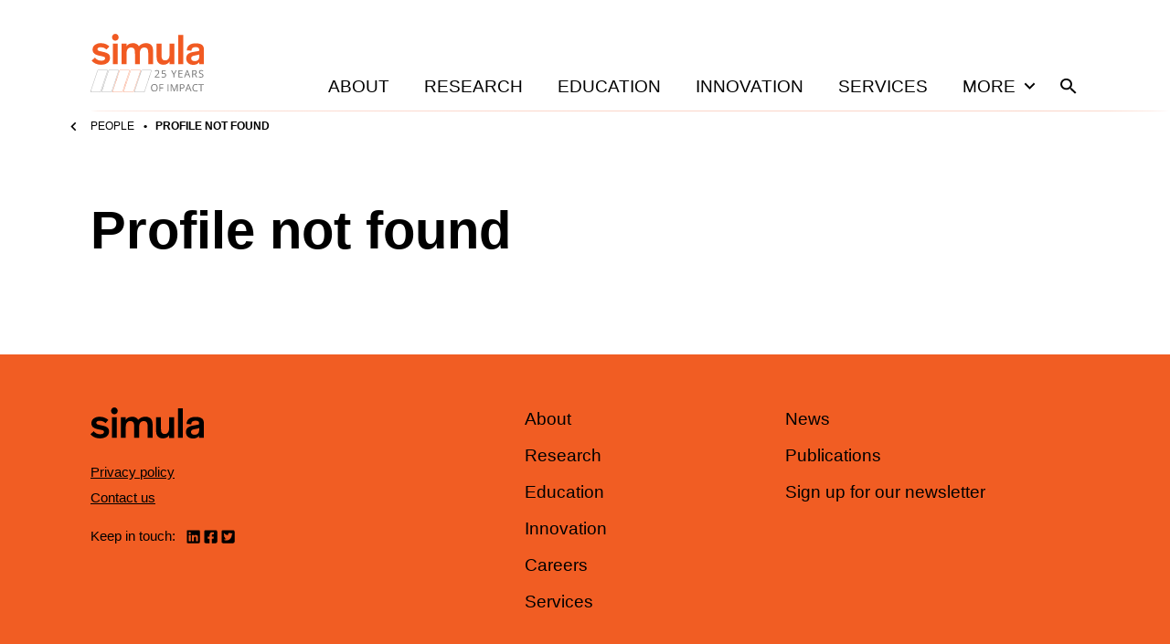

--- FILE ---
content_type: text/html; charset=utf-8
request_url: https://www.simula.no/people/amundk?f%5B0%5D=biblio_type%3AMaster%27s%20thesis&f%5B1%5D=field_publication_owner%3Asimula&f%5B2%5D=biblio_year%3A2018&f%5B3%5D=field_publication_state%3A18
body_size: 17049
content:
<!DOCTYPE html><html lang="en"><head><meta charSet="utf-8" data-next-head=""/><meta name="viewport" content="width=device-width" data-next-head=""/><title data-next-head="">Profile not found</title><meta name="title" content="Profile not found" data-next-head=""/><meta name="description" content="Simula performs high-quality research, specialised in 5 research areas within information and communication technology. Learn more." data-next-head=""/><meta property="og:title" content="Profile not found" data-next-head=""/><meta property="og:description" content="Simula performs high-quality research, specialised in 5 research areas within information and communication technology. Learn more." data-next-head=""/><meta property="og:type" content="website" data-next-head=""/><meta name="twitter:card" content="summary" data-next-head=""/><meta name="twitter:title" content="Profile not found" data-next-head=""/><meta name="twitter:description" content="Simula performs high-quality research, specialised in 5 research areas within information and communication technology. Learn more." data-next-head=""/><meta name="twitter:creator" content="Simula Research Laboratory" data-next-head=""/><link rel="icon" href="/favicons/simula/icon.png" data-next-head=""/><link rel="apple-touch-icon" sizes="48x48" href="/favicons/simula/icon-48x48.png" data-next-head=""/><link rel="apple-touch-icon" sizes="72x72" href="/favicons/simula/icon-72x72.png" data-next-head=""/><link rel="apple-touch-icon" sizes="96x96" href="/favicons/simula/icon-96x96.png" data-next-head=""/><link rel="apple-touch-icon" sizes="144x144" href="/favicons/simula/icon-144x144.png" data-next-head=""/><link rel="apple-touch-icon" sizes="192x192" href="/favicons/simula/icon-192x192.png" data-next-head=""/><link rel="apple-touch-icon" sizes="256x256" href="/favicons/simula/icon-256x256.png" data-next-head=""/><link rel="apple-touch-icon" sizes="384x384" href="/favicons/simula/icon-384x384.png" data-next-head=""/><link rel="apple-touch-icon" sizes="512x512" href="/favicons/simula/icon-512x512.png" data-next-head=""/><link rel="manifest" href="/api/manifest" crossorigin="anonymous" data-next-head=""/><link rel="sitemap" type="application/xml" href="/sitemap.xml" data-next-head=""/><link rel="preload" href="/_next/static/css/41415ccf783a3ff3.css" as="style"/><link rel="canonical" data-next-head=""/><link rel="stylesheet" href="/_next/static/css/41415ccf783a3ff3.css" data-n-g=""/><noscript data-n-css=""></noscript><script defer="" noModule="" src="/_next/static/chunks/polyfills-42372ed130431b0a.js"></script><script src="/_next/static/chunks/webpack-6224d37324e372cb.js" defer=""></script><script src="/_next/static/chunks/framework-d7de93249215fb06.js" defer=""></script><script src="/_next/static/chunks/main-03ed03852b4b217f.js" defer=""></script><script src="/_next/static/chunks/pages/_app-23d8fc76e83770a7.js" defer=""></script><script src="/_next/static/chunks/891-47878fd58b4b70a2.js" defer=""></script><script src="/_next/static/chunks/324-53271c4f9fb397d7.js" defer=""></script><script src="/_next/static/chunks/pages/people/%5Bname%5D-10b7f2a34e5cf30f.js" defer=""></script><script src="/_next/static/MXJrzK2b8GheqpHOMiQGv/_buildManifest.js" defer=""></script><script src="/_next/static/MXJrzK2b8GheqpHOMiQGv/_ssgManifest.js" defer=""></script></head><body><div id="__next"><div class="page-layout site-simula"><header class="grid page-header"><div class="grid-span-wide"><a class="page-header__large-screen" href="/"><svg xmlns="http://www.w3.org/2000/svg" fill="none" viewBox="0 0 125 64" class="page-header__logo"><path fill="#737373" d="M73.456 59.074q0 .915-.231 1.664-.23.75-.685 1.288-.454.539-1.127.832-.672.29-1.558.29-.913 0-1.595-.29a2.96 2.96 0 0 1-1.128-.834 3.6 3.6 0 0 1-.67-1.294 5.8 5.8 0 0 1-.224-1.666q0-1.212.396-2.126a3.1 3.1 0 0 1 1.207-1.423q.81-.51 2.032-.51 1.164.001 1.962.505.8.503 1.209 1.415.412.911.412 2.15m-6.255 0q0 1.007.283 1.743.285.735.873 1.135.59.402 1.498.402.916 0 1.497-.402.582-.4.863-1.135.28-.736.28-1.743 0-1.53-.636-2.394-.638-.864-1.986-.864-.915 0-1.508.396-.59.394-.878 1.122-.286.729-.286 1.74M76.345 63.04h-.913v-7.91h4.375v.81h-3.462v2.902h3.252v.805h-3.252zM84.432 63.04v-7.91h.913v7.91zM91.193 63.04l-2.64-7.002h-.043q.02.223.037.541a34 34 0 0 1 .04 1.46v5.001h-.85v-7.91h1.353l2.489 6.58h.036l2.529-6.58h1.343v7.91h-.903v-5.064q0-.351.01-.705a30 30 0 0 1 .059-1.222h-.043l-2.672 6.991zM99.918 55.13q1.522 0 2.221.6.703.596.703 1.71 0 .505-.165.956a2 2 0 0 1-.53.795q-.364.343-.96.54-.592.2-1.453.199h-.957v3.11h-.912v-7.91zm-.087.784h-1.054v3.224h.855q.752 0 1.254-.161.504-.164.755-.528.254-.364.255-.972 0-.789-.501-1.175-.5-.388-1.563-.388M109.643 63.04l-.968-2.51h-3.15l-.962 2.51h-.923l3.074-7.942h.823l3.053 7.942zm-1.24-3.327-.921-2.495-.105-.32-.27-.844q-.055.222-.118.44a11 11 0 0 1-.121.407q-.058.188-.099.317l-.937 2.495zM115.264 55.827q-.651 0-1.17.224-.52.225-.881.65a3 3 0 0 0-.556 1.027q-.194.6-.194 1.352 0 .996.309 1.73.31.73.923 1.132.616.401 1.54.401.527 0 .991-.09.467-.09.908-.224v.8q-.43.165-.905.24-.472.08-1.123.08-1.198 0-2.001-.5a3.1 3.1 0 0 1-1.204-1.415q-.4-.915-.401-2.16 0-.897.249-1.642.252-.744.732-1.286a3.2 3.2 0 0 1 1.183-.834q.7-.296 1.61-.296.596 0 1.149.12.553.117 1.002.34l-.367.779a6 6 0 0 0-.827-.299 3.5 3.5 0 0 0-.967-.13M121.479 63.04h-.918v-7.1h-2.473v-.81h5.854v.81h-2.463zM18.234 39.727a.585.585 0 0 1 .55.768l-7.527 22.73a1 1 0 0 1-.948.688H.58a.585.585 0 0 1-.55-.767l7.527-22.731a1 1 0 0 1 .948-.688zm-9.73.253a.75.75 0 0 0-.71.515L.269 63.225a.33.33 0 0 0 .035.28l.01.017h.001c.062.087.16.137.266.137h9.73a.75.75 0 0 0 .708-.514l7.526-22.73a.33.33 0 0 0-.045-.297.33.33 0 0 0-.265-.138zM30.326 39.727c.186 0 .361.09.47.242s.138.348.08.526l-7.527 22.73a1 1 0 0 1-.947.688h-9.73a.58.58 0 0 1-.47-.242.59.59 0 0 1-.08-.526l7.526-22.73a1 1 0 0 1 .949-.688zm-9.73.253a.75.75 0 0 0-.709.515l-7.526 22.73a.33.33 0 0 0 .034.281l.01.017h.001c.061.086.16.136.266.136h9.73a.75.75 0 0 0 .708-.514l7.527-22.73a.33.33 0 0 0-.045-.297.33.33 0 0 0-.266-.138z"></path><path fill="#F15922" d="M42.265 39.727c.185 0 .36.09.47.242.108.152.138.348.08.526l-7.527 22.73a1 1 0 0 1-.948.688h-9.73a.58.58 0 0 1-.47-.242.59.59 0 0 1-.08-.526l7.527-22.73a1 1 0 0 1 .948-.688zm-9.73.253a.75.75 0 0 0-.71.515L24.3 63.225a.33.33 0 0 0 .034.281l.011.017c.062.086.16.136.267.136h9.73a.75.75 0 0 0 .708-.514l7.526-22.73a.33.33 0 0 0-.045-.297.33.33 0 0 0-.266-.138zM54.311 39.727c.186 0 .361.09.47.242s.138.348.08.526l-7.527 22.73a1 1 0 0 1-.947.688h-9.73a.58.58 0 0 1-.47-.242.59.59 0 0 1-.08-.526l7.526-22.73a1 1 0 0 1 .949-.688zm-9.73.253a.75.75 0 0 0-.709.515l-7.526 22.73a.33.33 0 0 0 .034.281l.01.017h.001c.061.086.16.136.266.136h9.73a.75.75 0 0 0 .708-.514l7.527-22.73a.33.33 0 0 0-.045-.297.33.33 0 0 0-.266-.138z"></path><path fill="#737373" d="M66.169 39.81c.175 0 .34.08.45.215l.02.028a.59.59 0 0 1 .08.525l-7.526 22.73a1 1 0 0 1-.948.689h-9.73a.58.58 0 0 1-.47-.243.59.59 0 0 1-.08-.525l7.527-22.731a1 1 0 0 1 .947-.687zm-9.73.254a.75.75 0 0 0-.708.514l-7.527 22.73a.33.33 0 0 0 .045.298c.062.086.161.137.266.137h9.73a.75.75 0 0 0 .709-.514l7.526-22.731.006-.019a.328.328 0 0 0-.317-.415z"></path><path fill="#F15A22" d="M118.98 25.368c0 3.078-2.02 4.546-4.934 4.546-2.631 0-3.854-1.232-3.854-3.078 0-1.799 1.128-2.462 3.666-2.982l2.068-.426c1.597-.332 2.255-.522 3.054-.806zm5.122 2.841V17.036c0-4.971-3.759-6.628-8.881-6.628-5.357 0-9.868 2.225-9.774 7.765l5.027.33c-.046-2.65 1.504-3.929 4.512-3.929 2.772 0 3.994.947 3.994 2.841v.38c0 .851-.234.946-1.409 1.183l-4.934.852c-2.914.52-5.263 1.42-6.626 3.077-.799.995-1.269 2.273-1.269 3.977 0 4.924 3.571 7.102 7.895 7.102 3.849 0 5.369-1.916 6.351-2.892v2.204h5.112V28.24zM17.552 17.192a8.9 8.9 0 0 0-6.298-2.557c-2.114 0-3.665.758-3.665 2.225 0 1.61 1.55 1.941 4.699 2.604l2.678.616c3.384.805 6.438 2.083 6.438 6.202 0 5.16-4.651 7.622-9.774 7.622-5.357 0-8.975-2.651-10.338-4.592l3.618-3.22c1.27 1.705 3.43 3.362 6.861 3.362 2.679 0 4.23-.947 4.23-2.557 0-1.562-1.27-1.846-3.431-2.32l-3.336-.71c-3.9-.852-6.955-2.51-6.955-6.628 0-4.924 4.746-7.007 9.022-7.007 4.464 0 7.894 1.989 9.351 3.598zm34.46-4.781c-1.316-1.468-3.243-2.179-5.545-2.179-3.524 0-5.921 1.563-7.001 3.457V10.8h-5.357v22.537h5.356V21.264c0-3.646 1.551-6.25 4.84-6.25 4.041 0 4.324 2.84 4.324 6.913v11.41h5.356V21.264c0-3.646 1.504-6.25 4.84-6.25 4.042 0 4.324 2.84 4.324 6.913v11.41h5.357V20.553c0-4.97-.564-6.533-1.973-8.142-1.175-1.326-3.055-2.179-5.922-2.179-4.041 0-6.297 1.847-7.66 3.504a8.5 8.5 0 0 0-.94-1.325M72.318 10.8h5.357v11.978c0 1.61.047 3.173.564 4.356.517 1.184 1.55 1.989 3.43 1.989 3.337 0 4.794-2.604 4.794-6.25V10.801h5.356v22.536h-5.356v-2.888c-1.081 1.894-3.477 3.456-6.673 3.456-2.256 0-4.183-.71-5.498-2.178-1.41-1.61-1.974-3.172-1.974-8.143zm-42.455-.003H24.5v22.539h5.363zm71.542 22.54h-5.357V1.142h5.357zM23.56 3.857c0 2.02 1.634 3.719 3.622 3.719 2.032 0 3.622-1.7 3.622-3.72 0-2.113-1.59-3.811-3.622-3.811-1.988 0-3.622 1.698-3.622 3.811"></path><path fill="#737373" d="M75.475 47.794h-5.148v-.753l2.1-2.146a21 21 0 0 0 .986-1.062q.401-.465.612-.916.21-.453.21-.995 0-.67-.397-1.025-.393-.354-1.038-.354-.567 0-1.002.196-.436.194-.892.552l-.477-.608q.311-.263.68-.47t.788-.324q.423-.12.903-.12.724 0 1.25.254.528.254.814.726.288.47.288 1.12 0 .628-.246 1.167-.248.539-.693 1.066-.446.525-1.043 1.117l-1.71 1.714v.04h4.015zM80.07 42.957q.8 0 1.39.274.593.273.919.792.325.517.325 1.26 0 .813-.35 1.399a2.3 2.3 0 0 1-1.006.903q-.655.317-1.569.317-.614 0-1.14-.108a2.8 2.8 0 0 1-.884-.325v-.856q.39.238.95.38.558.14 1.085.14a2.6 2.6 0 0 0 1.046-.192 1.5 1.5 0 0 0 .698-.584q.25-.393.25-.987 0-.79-.48-1.22t-1.52-.43q-.333 0-.731.055a7 7 0 0 0-.656.116l-.45-.295.3-3.713h3.909v.821H79.01l-.2 2.387q.206-.041.528-.087.323-.047.732-.047M91.21 43.849l2.09-3.966h.984l-2.617 4.842v3.069h-.913v-3.026l-2.623-4.885h1zM100.702 47.794h-4.375v-7.91h4.375v.81H97.24v2.56h3.263v.8H97.24v2.929h3.462zM108.338 47.794l-.967-2.511h-3.15l-.963 2.51h-.923l3.074-7.941h.823l3.053 7.942zm-1.24-3.327-.921-2.495-.105-.32-.147-.46-.123-.385q-.055.222-.118.441-.06.22-.12.407l-.1.317-.936 2.495zM113.459 39.883q.968 0 1.599.24.632.241.945.735.311.49.312 1.254 0 .628-.228 1.048-.227.42-.591.678a3 3 0 0 1-.778.402l2.155 3.553h-1.064l-1.925-3.3h-1.634v3.3h-.913v-7.91zm-.053.795h-1.156v3.036h1.248q.962 0 1.416-.393.454-.396.454-1.164 0-.808-.483-1.144-.48-.335-1.479-.335M123.532 45.69q0 .702-.349 1.198-.347.494-.97.755-.623.258-1.466.259-.447 0-.845-.045a6 6 0 0 1-.732-.121 3 3 0 0 1-.584-.201v-.882q.402.166.983.312a5 5 0 0 0 1.214.142q.592 0 1-.158.408-.161.621-.462t.213-.721q0-.406-.179-.679-.176-.274-.587-.499a8.5 8.5 0 0 0-1.12-.48 5.6 5.6 0 0 1-.884-.391 2.7 2.7 0 0 1-.637-.483 1.8 1.8 0 0 1-.391-.629 2.4 2.4 0 0 1-.131-.818q0-.633.32-1.085t.886-.692 1.304-.24q.629 0 1.164.119t.981.32l-.286.788a6 6 0 0 0-.899-.298 4 4 0 0 0-.981-.119q-.507 0-.853.15t-.529.42a1.1 1.1 0 0 0-.181.642q0 .418.173.695.175.275.558.488.385.215 1.021.446.692.255 1.175.539.485.285.736.694.255.408.255 1.035"></path></svg><span class="visually-hidden">Home</span></a><div class="page-header__small-screen"><a href="/"><svg xmlns="http://www.w3.org/2000/svg" fill="none" viewBox="0 0 125 64" class="page-header__logo"><path fill="#737373" d="M73.456 59.074q0 .915-.231 1.664-.23.75-.685 1.288-.454.539-1.127.832-.672.29-1.558.29-.913 0-1.595-.29a2.96 2.96 0 0 1-1.128-.834 3.6 3.6 0 0 1-.67-1.294 5.8 5.8 0 0 1-.224-1.666q0-1.212.396-2.126a3.1 3.1 0 0 1 1.207-1.423q.81-.51 2.032-.51 1.164.001 1.962.505.8.503 1.209 1.415.412.911.412 2.15m-6.255 0q0 1.007.283 1.743.285.735.873 1.135.59.402 1.498.402.916 0 1.497-.402.582-.4.863-1.135.28-.736.28-1.743 0-1.53-.636-2.394-.638-.864-1.986-.864-.915 0-1.508.396-.59.394-.878 1.122-.286.729-.286 1.74M76.345 63.04h-.913v-7.91h4.375v.81h-3.462v2.902h3.252v.805h-3.252zM84.432 63.04v-7.91h.913v7.91zM91.193 63.04l-2.64-7.002h-.043q.02.223.037.541a34 34 0 0 1 .04 1.46v5.001h-.85v-7.91h1.353l2.489 6.58h.036l2.529-6.58h1.343v7.91h-.903v-5.064q0-.351.01-.705a30 30 0 0 1 .059-1.222h-.043l-2.672 6.991zM99.918 55.13q1.522 0 2.221.6.703.596.703 1.71 0 .505-.165.956a2 2 0 0 1-.53.795q-.364.343-.96.54-.592.2-1.453.199h-.957v3.11h-.912v-7.91zm-.087.784h-1.054v3.224h.855q.752 0 1.254-.161.504-.164.755-.528.254-.364.255-.972 0-.789-.501-1.175-.5-.388-1.563-.388M109.643 63.04l-.968-2.51h-3.15l-.962 2.51h-.923l3.074-7.942h.823l3.053 7.942zm-1.24-3.327-.921-2.495-.105-.32-.27-.844q-.055.222-.118.44a11 11 0 0 1-.121.407q-.058.188-.099.317l-.937 2.495zM115.264 55.827q-.651 0-1.17.224-.52.225-.881.65a3 3 0 0 0-.556 1.027q-.194.6-.194 1.352 0 .996.309 1.73.31.73.923 1.132.616.401 1.54.401.527 0 .991-.09.467-.09.908-.224v.8q-.43.165-.905.24-.472.08-1.123.08-1.198 0-2.001-.5a3.1 3.1 0 0 1-1.204-1.415q-.4-.915-.401-2.16 0-.897.249-1.642.252-.744.732-1.286a3.2 3.2 0 0 1 1.183-.834q.7-.296 1.61-.296.596 0 1.149.12.553.117 1.002.34l-.367.779a6 6 0 0 0-.827-.299 3.5 3.5 0 0 0-.967-.13M121.479 63.04h-.918v-7.1h-2.473v-.81h5.854v.81h-2.463zM18.234 39.727a.585.585 0 0 1 .55.768l-7.527 22.73a1 1 0 0 1-.948.688H.58a.585.585 0 0 1-.55-.767l7.527-22.731a1 1 0 0 1 .948-.688zm-9.73.253a.75.75 0 0 0-.71.515L.269 63.225a.33.33 0 0 0 .035.28l.01.017h.001c.062.087.16.137.266.137h9.73a.75.75 0 0 0 .708-.514l7.526-22.73a.33.33 0 0 0-.045-.297.33.33 0 0 0-.265-.138zM30.326 39.727c.186 0 .361.09.47.242s.138.348.08.526l-7.527 22.73a1 1 0 0 1-.947.688h-9.73a.58.58 0 0 1-.47-.242.59.59 0 0 1-.08-.526l7.526-22.73a1 1 0 0 1 .949-.688zm-9.73.253a.75.75 0 0 0-.709.515l-7.526 22.73a.33.33 0 0 0 .034.281l.01.017h.001c.061.086.16.136.266.136h9.73a.75.75 0 0 0 .708-.514l7.527-22.73a.33.33 0 0 0-.045-.297.33.33 0 0 0-.266-.138z"></path><path fill="#F15922" d="M42.265 39.727c.185 0 .36.09.47.242.108.152.138.348.08.526l-7.527 22.73a1 1 0 0 1-.948.688h-9.73a.58.58 0 0 1-.47-.242.59.59 0 0 1-.08-.526l7.527-22.73a1 1 0 0 1 .948-.688zm-9.73.253a.75.75 0 0 0-.71.515L24.3 63.225a.33.33 0 0 0 .034.281l.011.017c.062.086.16.136.267.136h9.73a.75.75 0 0 0 .708-.514l7.526-22.73a.33.33 0 0 0-.045-.297.33.33 0 0 0-.266-.138zM54.311 39.727c.186 0 .361.09.47.242s.138.348.08.526l-7.527 22.73a1 1 0 0 1-.947.688h-9.73a.58.58 0 0 1-.47-.242.59.59 0 0 1-.08-.526l7.526-22.73a1 1 0 0 1 .949-.688zm-9.73.253a.75.75 0 0 0-.709.515l-7.526 22.73a.33.33 0 0 0 .034.281l.01.017h.001c.061.086.16.136.266.136h9.73a.75.75 0 0 0 .708-.514l7.527-22.73a.33.33 0 0 0-.045-.297.33.33 0 0 0-.266-.138z"></path><path fill="#737373" d="M66.169 39.81c.175 0 .34.08.45.215l.02.028a.59.59 0 0 1 .08.525l-7.526 22.73a1 1 0 0 1-.948.689h-9.73a.58.58 0 0 1-.47-.243.59.59 0 0 1-.08-.525l7.527-22.731a1 1 0 0 1 .947-.687zm-9.73.254a.75.75 0 0 0-.708.514l-7.527 22.73a.33.33 0 0 0 .045.298c.062.086.161.137.266.137h9.73a.75.75 0 0 0 .709-.514l7.526-22.731.006-.019a.328.328 0 0 0-.317-.415z"></path><path fill="#F15A22" d="M118.98 25.368c0 3.078-2.02 4.546-4.934 4.546-2.631 0-3.854-1.232-3.854-3.078 0-1.799 1.128-2.462 3.666-2.982l2.068-.426c1.597-.332 2.255-.522 3.054-.806zm5.122 2.841V17.036c0-4.971-3.759-6.628-8.881-6.628-5.357 0-9.868 2.225-9.774 7.765l5.027.33c-.046-2.65 1.504-3.929 4.512-3.929 2.772 0 3.994.947 3.994 2.841v.38c0 .851-.234.946-1.409 1.183l-4.934.852c-2.914.52-5.263 1.42-6.626 3.077-.799.995-1.269 2.273-1.269 3.977 0 4.924 3.571 7.102 7.895 7.102 3.849 0 5.369-1.916 6.351-2.892v2.204h5.112V28.24zM17.552 17.192a8.9 8.9 0 0 0-6.298-2.557c-2.114 0-3.665.758-3.665 2.225 0 1.61 1.55 1.941 4.699 2.604l2.678.616c3.384.805 6.438 2.083 6.438 6.202 0 5.16-4.651 7.622-9.774 7.622-5.357 0-8.975-2.651-10.338-4.592l3.618-3.22c1.27 1.705 3.43 3.362 6.861 3.362 2.679 0 4.23-.947 4.23-2.557 0-1.562-1.27-1.846-3.431-2.32l-3.336-.71c-3.9-.852-6.955-2.51-6.955-6.628 0-4.924 4.746-7.007 9.022-7.007 4.464 0 7.894 1.989 9.351 3.598zm34.46-4.781c-1.316-1.468-3.243-2.179-5.545-2.179-3.524 0-5.921 1.563-7.001 3.457V10.8h-5.357v22.537h5.356V21.264c0-3.646 1.551-6.25 4.84-6.25 4.041 0 4.324 2.84 4.324 6.913v11.41h5.356V21.264c0-3.646 1.504-6.25 4.84-6.25 4.042 0 4.324 2.84 4.324 6.913v11.41h5.357V20.553c0-4.97-.564-6.533-1.973-8.142-1.175-1.326-3.055-2.179-5.922-2.179-4.041 0-6.297 1.847-7.66 3.504a8.5 8.5 0 0 0-.94-1.325M72.318 10.8h5.357v11.978c0 1.61.047 3.173.564 4.356.517 1.184 1.55 1.989 3.43 1.989 3.337 0 4.794-2.604 4.794-6.25V10.801h5.356v22.536h-5.356v-2.888c-1.081 1.894-3.477 3.456-6.673 3.456-2.256 0-4.183-.71-5.498-2.178-1.41-1.61-1.974-3.172-1.974-8.143zm-42.455-.003H24.5v22.539h5.363zm71.542 22.54h-5.357V1.142h5.357zM23.56 3.857c0 2.02 1.634 3.719 3.622 3.719 2.032 0 3.622-1.7 3.622-3.72 0-2.113-1.59-3.811-3.622-3.811-1.988 0-3.622 1.698-3.622 3.811"></path><path fill="#737373" d="M75.475 47.794h-5.148v-.753l2.1-2.146a21 21 0 0 0 .986-1.062q.401-.465.612-.916.21-.453.21-.995 0-.67-.397-1.025-.393-.354-1.038-.354-.567 0-1.002.196-.436.194-.892.552l-.477-.608q.311-.263.68-.47t.788-.324q.423-.12.903-.12.724 0 1.25.254.528.254.814.726.288.47.288 1.12 0 .628-.246 1.167-.248.539-.693 1.066-.446.525-1.043 1.117l-1.71 1.714v.04h4.015zM80.07 42.957q.8 0 1.39.274.593.273.919.792.325.517.325 1.26 0 .813-.35 1.399a2.3 2.3 0 0 1-1.006.903q-.655.317-1.569.317-.614 0-1.14-.108a2.8 2.8 0 0 1-.884-.325v-.856q.39.238.95.38.558.14 1.085.14a2.6 2.6 0 0 0 1.046-.192 1.5 1.5 0 0 0 .698-.584q.25-.393.25-.987 0-.79-.48-1.22t-1.52-.43q-.333 0-.731.055a7 7 0 0 0-.656.116l-.45-.295.3-3.713h3.909v.821H79.01l-.2 2.387q.206-.041.528-.087.323-.047.732-.047M91.21 43.849l2.09-3.966h.984l-2.617 4.842v3.069h-.913v-3.026l-2.623-4.885h1zM100.702 47.794h-4.375v-7.91h4.375v.81H97.24v2.56h3.263v.8H97.24v2.929h3.462zM108.338 47.794l-.967-2.511h-3.15l-.963 2.51h-.923l3.074-7.941h.823l3.053 7.942zm-1.24-3.327-.921-2.495-.105-.32-.147-.46-.123-.385q-.055.222-.118.441-.06.22-.12.407l-.1.317-.936 2.495zM113.459 39.883q.968 0 1.599.24.632.241.945.735.311.49.312 1.254 0 .628-.228 1.048-.227.42-.591.678a3 3 0 0 1-.778.402l2.155 3.553h-1.064l-1.925-3.3h-1.634v3.3h-.913v-7.91zm-.053.795h-1.156v3.036h1.248q.962 0 1.416-.393.454-.396.454-1.164 0-.808-.483-1.144-.48-.335-1.479-.335M123.532 45.69q0 .702-.349 1.198-.347.494-.97.755-.623.258-1.466.259-.447 0-.845-.045a6 6 0 0 1-.732-.121 3 3 0 0 1-.584-.201v-.882q.402.166.983.312a5 5 0 0 0 1.214.142q.592 0 1-.158.408-.161.621-.462t.213-.721q0-.406-.179-.679-.176-.274-.587-.499a8.5 8.5 0 0 0-1.12-.48 5.6 5.6 0 0 1-.884-.391 2.7 2.7 0 0 1-.637-.483 1.8 1.8 0 0 1-.391-.629 2.4 2.4 0 0 1-.131-.818q0-.633.32-1.085t.886-.692 1.304-.24q.629 0 1.164.119t.981.32l-.286.788a6 6 0 0 0-.899-.298 4 4 0 0 0-.981-.119q-.507 0-.853.15t-.529.42a1.1 1.1 0 0 0-.181.642q0 .418.173.695.175.275.558.488.385.215 1.021.446.692.255 1.175.539.485.285.736.694.255.408.255 1.035"></path></svg><span class="visually-hidden">Home</span></a><nav class="page-header__mobile-menu"><a href="/search"><svg xmlns="http://www.w3.org/2000/svg" viewBox="0 0 24 24" class="icon icon--search icon--md"><path d="M15.5 14h-.79l-.28-.27A6.47 6.47 0 0 0 16 9.5 6.5 6.5 0 1 0 9.5 16c1.61 0 3.09-.59 4.23-1.57l.27.28v.79l5 4.99L20.49 19zm-6 0C7.01 14 5 11.99 5 9.5S7.01 5 9.5 5 14 7.01 14 9.5 11.99 14 9.5 14"></path></svg><span class="visually-hidden">Search</span></a><button type="button"><svg xmlns="http://www.w3.org/2000/svg" viewBox="0 0 24 24" class="icon icon--menu icon--md"><path d="M3 18h18v-2H3zm0-5h18v-2H3zm0-7v2h18V6z"></path></svg><span class="visually-hidden">Open<!-- --> menu</span></button></nav></div><nav class="page-header__menu closed"><ul><li><a class="page-header__link" href="/about">About</a></li><li><a class="page-header__link" href="/research">Research</a></li><li><a class="page-header__link" href="/education">Education</a></li><li><a class="page-header__link" href="/innovation">Innovation</a></li><li><a class="page-header__link" href="/services">Services</a></li><li><button class="page-header__link page-header__toggle-main-nav">More<svg xmlns="http://www.w3.org/2000/svg" viewBox="0 0 24 24" class="icon icon--expand-more icon--md"><path d="M16.59 8.59 12 13.17 7.41 8.59 6 10l6 6 6-6z"></path></svg></button></li><li><a class="page-header__search-link" href="/search"><svg xmlns="http://www.w3.org/2000/svg" viewBox="0 0 24 24" class="icon icon--search icon--md"><path d="M15.5 14h-.79l-.28-.27A6.47 6.47 0 0 0 16 9.5 6.5 6.5 0 1 0 9.5 16c1.61 0 3.09-.59 4.23-1.57l.27.28v.79l5 4.99L20.49 19zm-6 0C7.01 14 5 11.99 5 9.5S7.01 5 9.5 5 14 7.01 14 9.5 11.99 14 9.5 14"></path></svg><span class="visually-hidden">Search</span></a></li></ul></nav></div></header><div class="main-menu-more-wrapper"><div class="main-menu-more"><ul><li><a class="page-header__more-menu-link-parent" href="/about">About</a><button type="button" class="page-header__more-menu-button"><span class="visually-hidden">Toggle About navigation</span><svg xmlns="http://www.w3.org/2000/svg" viewBox="0 0 24 24" class="icon icon--expand-more icon--lg"><path d="M16.59 8.59 12 13.17 7.41 8.59 6 10l6 6 6-6z"></path></svg></button><ul class="page-header__main-menu-more-children"><li><a class="page-header__more-menu-link-child" href="/about/organisation">Organisation</a></li><li><a class="page-header__more-menu-link-child" href="/about/leadership">Leadership</a></li><li><a class="page-header__more-menu-link-child" href="/about/simula-culture">Simula Culture</a></li><li><a class="page-header__more-menu-link-child" href="/about/simula-awards">Simula Awards</a></li><li><a class="page-header__more-menu-link-child" href="/about/milestones">Milestones</a></li><li><a class="page-header__more-menu-link-child" href="/people">People</a></li><li><a class="page-header__more-menu-link-child" href="/about/news">News</a></li><li><a class="page-header__more-menu-link-child" href="/about/events">Events</a></li></ul></li><li><a class="page-header__more-menu-link-parent" href="/research">Research</a><button type="button" class="page-header__more-menu-button"><span class="visually-hidden">Toggle Research navigation</span><svg xmlns="http://www.w3.org/2000/svg" viewBox="0 0 24 24" class="icon icon--expand-more icon--lg"><path d="M16.59 8.59 12 13.17 7.41 8.59 6 10l6 6 6-6z"></path></svg></button><ul class="page-header__main-menu-more-children"><li><a class="page-header__more-menu-link-child" href="/research/research-areas">Research Areas</a></li><li><a class="page-header__more-menu-link-child" href="/research/research-departments">Research Departments</a></li><li><a class="page-header__more-menu-link-child" href="/publications">Publications</a></li><li><a class="page-header__more-menu-link-child" href="/research/contract-research">Contract research</a></li><li><a class="page-header__more-menu-link-child" href="/research/open-science-simula">Open science at Simula</a></li><li><a class="page-header__more-menu-link-child" href="/research/projects">Projects</a></li></ul></li><li><a class="page-header__more-menu-link-parent" href="/education">Education</a><button type="button" class="page-header__more-menu-button"><span class="visually-hidden">Toggle Education navigation</span><svg xmlns="http://www.w3.org/2000/svg" viewBox="0 0 24 24" class="icon icon--expand-more icon--lg"><path d="M16.59 8.59 12 13.17 7.41 8.59 6 10l6 6 6-6z"></path></svg></button><ul class="page-header__main-menu-more-children"><li><a class="page-header__more-menu-link-child" href="/education/simula-academy">Simula Academy</a></li><li><a class="page-header__more-menu-link-child" href="/education/courses-summer-schools">Courses &amp; summer schools</a></li><li><a class="page-header__more-menu-link-child" href="/education/masters-students">Master&#x27;s students</a></li><li><a class="page-header__more-menu-link-child" href="/education/phd-candidates">PhD candidates</a></li><li><a class="page-header__more-menu-link-child" href="/education/researcher-training">Researcher training</a></li><li><a class="page-header__more-menu-link-child" href="/education/research-exchanges">Research exchanges</a></li></ul></li><li><a class="page-header__more-menu-link-parent" href="/innovation">Innovation</a><button type="button" class="page-header__more-menu-button"><span class="visually-hidden">Toggle Innovation navigation</span><svg xmlns="http://www.w3.org/2000/svg" viewBox="0 0 24 24" class="icon icon--expand-more icon--lg"><path d="M16.59 8.59 12 13.17 7.41 8.59 6 10l6 6 6-6z"></path></svg></button><ul class="page-header__main-menu-more-children"><li><a class="page-header__more-menu-link-child has-icon" href="https://www.simulainnovation.no/">Simula Innovation<svg xmlns="http://www.w3.org/2000/svg" viewBox="0 0 24 24" class="icon icon--arrow-forward-up icon--sm"><path d="M6.343 6.343v1.994l7.899.007-8.606 8.606 1.414 1.414 8.606-8.606.007 7.899h1.994V6.343z"></path></svg></a></li></ul></li><li><a class="page-header__more-menu-link-parent" href="/careers">Careers</a><button type="button" class="page-header__more-menu-button"><span class="visually-hidden">Toggle Careers navigation</span><svg xmlns="http://www.w3.org/2000/svg" viewBox="0 0 24 24" class="icon icon--expand-more icon--lg"><path d="M16.59 8.59 12 13.17 7.41 8.59 6 10l6 6 6-6z"></path></svg></button><ul class="page-header__main-menu-more-children"><li><a class="page-header__more-menu-link-child" href="/careers/summer-internships">Summer internships</a></li><li><a class="page-header__more-menu-link-child" href="/careers/professional-development">Professional development</a></li><li><a class="page-header__more-menu-link-child" href="/careers/job-openings">Job openings</a></li></ul></li><li><a class="page-header__more-menu-link-parent" href="/services">Services</a><button type="button" class="page-header__more-menu-button"><span class="visually-hidden">Toggle Services navigation</span><svg xmlns="http://www.w3.org/2000/svg" viewBox="0 0 24 24" class="icon icon--expand-more icon--lg"><path d="M16.59 8.59 12 13.17 7.41 8.59 6 10l6 6 6-6z"></path></svg></button><ul class="page-header__main-menu-more-children"><li><a class="page-header__more-menu-link-child" href="/services/applied-ai">Applied AI</a></li></ul></li></ul></div></div><div class="page-header__sub-nav-wrapper"><div class="page-header__sub-nav"><div class="page-header__sub-nav-bar"><a class="parent-page-link" href="/people"><svg xmlns="http://www.w3.org/2000/svg" viewBox="0 0 24 24" class="icon icon--chevron-left icon--sm"><path d="M15.41 7.41 14 6l-6 6 6 6 1.41-1.41L10.83 12z"></path></svg>People</a></div><div class="page-header__child-pages-wrapper closed"><span class="page-header__current-page">Profile not found</span></div></div></div><main class="page-layout__main"><div class="grid content-body"><div class="grid-span-full grid"><div class="template-person__main"><h1 id="profile-name">Profile not found</h1></div></div></div></main><footer class="footer-simula"><div class="footer-simula__row"><div class="footer-simula__contact-1"><a aria-label="Simula home page" href="/"><svg xmlns="http://www.w3.org/2000/svg" fill="#F15922" viewBox="0 0 124 34" class="footer-simula__logo-simula"><path d="M101.099 1.084h-5.425v32.258h5.425zM22.475 3.834c0 2.013 1.666 3.717 3.642 3.717 2.054 0 3.643-1.704 3.643-3.717C29.76 1.704 28.171 0 26.117 0c-1.976 0-3.642 1.704-3.642 3.834M28.869 10.765h-5.425v22.577h5.425zM71.726 23.583c0 4.996.582 6.545 1.977 8.171 1.317 1.471 3.254 2.168 5.54 2.168 3.217 0 5.658-1.548 6.743-3.446v2.904h5.425V10.765h-5.425v12.082c0 3.64-1.472 6.274-4.844 6.274-1.898 0-2.944-.813-3.448-1.975-.543-1.2-.582-2.75-.582-4.376V10.765h-5.424v12.818zM51.228 12.392c-1.318-1.472-3.256-2.169-5.58-2.169-3.565 0-5.968 1.55-7.053 3.447v-2.905H33.17v22.577h5.425V21.26c0-3.64 1.55-6.274 4.883-6.274 4.068 0 4.378 2.827 4.378 6.932v11.424h5.425V21.26c0-3.64 1.511-6.274 4.883-6.274 4.069 0 4.378 2.827 4.378 6.932v11.424h5.426V20.524c0-4.996-.582-6.545-1.977-8.17-1.201-1.318-3.1-2.17-5.967-2.17-4.069 0-6.355 1.86-7.75 3.524-.388-.464-.698-.89-1.047-1.316M19.53 13.825c-1.473-1.627-4.921-3.602-9.455-3.602-4.301 0-9.106 2.091-9.106 7.01 0 4.143 3.1 5.77 7.014 6.621l3.37.697c2.17.465 3.45.775 3.45 2.324 0 1.626-1.55 2.555-4.263 2.555-3.449 0-5.657-1.665-6.936-3.369L0 29.315c1.395 1.937 5.038 4.609 10.424 4.609 5.154 0 9.881-2.479 9.881-7.63 0-4.143-3.1-5.42-6.51-6.195l-2.713-.62c-3.177-.658-4.727-1.007-4.727-2.594 0-1.472 1.55-2.246 3.72-2.246 2.596 0 4.805 1.045 6.355 2.556zM118.846 25.365c0 3.097-2.054 4.569-4.999 4.569-2.673 0-3.875-1.24-3.875-3.098 0-1.82 1.124-2.478 3.72-2.982l2.093-.426c1.627-.348 2.286-.503 3.1-.813v2.75zM124 28.19V17c0-4.995-3.798-6.622-8.951-6.622-5.425 0-9.959 2.246-9.882 7.784l5.077.348c-.039-2.672 1.511-3.95 4.572-3.95 2.79 0 4.03.93 4.03 2.827v.387c0 .852-.232.93-1.434 1.2l-4.998.853c-2.945.503-5.309 1.433-6.704 3.098-.814 1.007-1.279 2.285-1.279 3.988 0 4.918 3.604 7.126 7.983 7.126 3.875 0 5.425-1.937 6.394-2.905v2.169H124zq0 .06 0 0"></path></svg></a><p class="text-sm"><a href="/privacy-policy">Privacy policy</a></p><p class="text-sm"><a href="/contact">Contact us</a></p><div class="footer-simula__social text-sm mt-lg">Keep in touch:<ul><li><a target="_blank" rel="noreferrer" href="https://no.linkedin.com/company/simula-research-laboratory"><svg xmlns="http://www.w3.org/2000/svg" viewBox="0 0 24 24" class="icon icon--linkedin icon--sm"><path d="M19.714 3H4.282C3.575 3 3 3.583 3 4.298v15.404C3 20.417 3.575 21 4.282 21h15.432c.707 0 1.286-.583 1.286-1.298V4.298C21 3.583 20.421 3 19.714 3M8.44 18.429H5.772v-8.59h2.672v8.59zM7.106 8.665a1.548 1.548 0 0 1 0-3.094 1.55 1.55 0 0 1 1.547 1.547c0 .856-.691 1.547-1.547 1.547m11.335 9.764h-2.668V14.25c0-.996-.02-2.278-1.386-2.278-1.39 0-1.604 1.085-1.604 2.206v4.25h-2.667v-8.59h2.559v1.174h.036c.358-.675 1.23-1.387 2.527-1.387 2.7 0 3.203 1.78 3.203 4.095z"></path></svg><span class="visually-hidden">Visit us on <!-- -->linkedin</span></a></li><li><a target="_blank" rel="noreferrer" href="https://facebook.com/simularesearchlaboratory"><svg xmlns="http://www.w3.org/2000/svg" viewBox="0 0 24 24" class="icon icon--facebook icon--sm"><path d="M19.071 3H4.93A1.93 1.93 0 0 0 3 4.929V19.07A1.93 1.93 0 0 0 4.929 21h5.514v-6.12H7.912V12h2.531V9.805c0-2.497 1.487-3.877 3.764-3.877 1.09 0 2.23.195 2.23.195v2.45h-1.256c-1.238 0-1.624.769-1.624 1.557V12h2.763l-.442 2.88h-2.321V21h5.514A1.93 1.93 0 0 0 21 19.071V4.93A1.93 1.93 0 0 0 19.071 3"></path></svg><span class="visually-hidden">Visit us on <!-- -->facebook</span></a></li><li><a target="_blank" rel="noreferrer" href="https://twitter.com/simula_research"><svg xmlns="http://www.w3.org/2000/svg" viewBox="0 0 24 24" class="icon icon--twitter icon--sm"><path d="M19.071 3H4.93A1.93 1.93 0 0 0 3 4.929V19.07A1.93 1.93 0 0 0 4.929 21H19.07A1.93 1.93 0 0 0 21 19.071V4.93A1.93 1.93 0 0 0 19.071 3m-1.964 6.38c.008.113.008.23.008.342 0 3.483-2.652 7.497-7.498 7.497a7.46 7.46 0 0 1-4.046-1.181c.213.024.418.032.635.032a5.3 5.3 0 0 0 3.27-1.125 2.64 2.64 0 0 1-2.462-1.828c.406.06.771.06 1.19-.048a2.635 2.635 0 0 1-2.11-2.588v-.032c.35.197.76.318 1.189.334A2.63 2.63 0 0 1 6.11 8.589c0-.49.128-.94.357-1.33a7.48 7.48 0 0 0 5.433 2.756c-.374-1.788.964-3.238 2.571-3.238.76 0 1.442.317 1.924.831a5.2 5.2 0 0 0 1.672-.634 2.63 2.63 0 0 1-1.157 1.45 5.2 5.2 0 0 0 1.519-.41 5.6 5.6 0 0 1-1.322 1.366"></path></svg><span class="visually-hidden">Visit us on <!-- -->twitter</span></a></li></ul></div></div><div class="footer-simula__nav-1"><nav title="Main menu, footer"><ul><li><a href="/about">About</a></li><li><a href="/research">Research</a></li><li><a href="/education">Education</a></li><li><a href="/innovation">Innovation</a></li><li><a href="/careers">Careers</a></li><li><a href="/services">Services</a></li></ul></nav></div><div class="footer-simula__nav-2"><nav title="Quick links, footer"><ul><li><a href="/about/news">News</a></li><li><a href="/publications">Publications</a></li><li><a href="https://mailchi.mp/simula/sign-up-for-the-simula-newsletter">Sign up for our newsletter</a></li></ul></nav></div></div><div class="footer-simula__row footer-simula__row-bottom"><div class="footer-simula__logos"><a target="_blank" rel="noreferrer" title="Visit Simula Innovation" href="https://www.simulainnovation.no/"><svg xmlns="http://www.w3.org/2000/svg" viewBox="0 0 117 42" class="footer-simula__logo-simulamet"><path d="M58.664 1.132h-3.14v18.725h3.14zM13.048 2.71c0 1.174.957 2.163 2.122 2.163s2.123-.99 2.123-2.164S16.36.493 15.17.493c-1.19 0-2.122.989-2.122 2.216M16.74 6.747H13.6v13.109h3.14zM41.62 14.136c0 2.892.33 3.8 1.155 4.736.77.853 1.9 1.267 3.222 1.267 1.873 0 3.276-.91 3.91-2.01v1.68h3.14V6.702h-3.14v7.022c0 2.12-.853 3.634-2.808 3.634-1.102 0-1.707-.47-2.01-1.157-.303-.689-.33-1.598-.33-2.534V6.7h-3.14zM29.72 7.637c-.77-.854-1.9-1.267-3.249-1.267-2.065 0-3.468.91-4.103 2.011v-1.68h-3.14v13.107h3.14v-7.022c0-2.12.91-3.634 2.836-3.634 2.369 0 2.534 1.652 2.534 4.02v6.636h3.14v-7.022c0-2.12.88-3.634 2.836-3.634 2.368 0 2.534 1.652 2.534 4.02v6.636h3.14v-7.435c0-2.892-.331-3.8-1.156-4.736-.689-.77-1.79-1.267-3.47-1.267-2.37 0-3.69 1.075-4.488 2.038a5 5 0 0 0-.55-.77M11.344 8.464c-.854-.936-2.863-2.092-5.48-2.092-2.616 0-5.285 1.21-5.285 4.074 0 2.396 1.79 3.36 4.076 3.855l1.955.414c1.267.275 2.01.44 2.01 1.35 0 .909-.91 1.486-2.48 1.486-2.01 0-3.275-.964-4.02-1.956L0 17.468c.798 1.129 2.919 2.67 6.058 2.67 3.14 0 5.728-1.432 5.728-4.433 0-2.396-1.79-3.14-3.772-3.607l-1.57-.358c-1.845-.384-2.753-.578-2.753-1.515 0-.853.91-1.294 2.148-1.294a5.24 5.24 0 0 1 3.69 1.487l1.816-1.956zM68.962 15.174c0 1.79-1.185 2.643-2.892 2.643-1.542 0-2.257-.715-2.257-1.79 0-1.074.661-1.432 2.147-1.734l1.212-.248c.936-.193 1.32-.304 1.79-.467v1.597zm3.001 1.651v-6.498c0-2.892-2.203-3.855-5.205-3.855-3 0-5.781 1.294-5.727 4.516l2.945.192c-.027-1.542.881-2.286 2.644-2.286 1.625 0 2.34.55 2.34 1.652v.221c0 .496-.138.55-.827.688l-2.891.496c-1.708.304-3.084.827-3.882 1.79-.47.579-.744 1.321-.744 2.313 0 2.863 2.092 4.13 4.626 4.13 2.256 0 3.146-1.114 3.721-1.682v1.282h2.995v-2.9589999999999996M18.36 33.652c0-2.521-.274-3.509-.878-4.358-.878-1.178-2.11-1.616-3.59-1.616-1.973 0-3.453.849-4.057 2v-1.673H6.712V41.05h3.123v-6.988c0-2.111.932-3.618 2.878-3.618 1.343 0 2.028.575 2.302 1.507.192.658.219 1.507.219 2.494v6.605h3.124v-7.4zM32.47 33.652c0-2.521-.273-3.509-.877-4.358-.877-1.178-2.11-1.616-3.59-1.616-1.972 0-3.452.849-4.056 2v-1.673h-3.124V41.05h3.124v-6.988c0-2.111.931-3.618 2.877-3.618 1.343 0 2.029.575 2.302 1.507.192.658.22 1.507.22 2.494v6.605h3.123v-7.4zM37.893 34.528c0-2.604 1.37-4.167 3.426-4.167s3.426 1.534 3.426 4.167-1.425 4.166-3.426 4.166-3.426-1.562-3.426-4.166m-3.097.056c0 4.164 2.522 6.797 6.523 6.797s6.522-2.63 6.522-6.797-2.548-6.879-6.522-6.879-6.523 2.685-6.523 6.879M51.66 28.006h-3.234l4.248 13.045h3.262l4.303-13.045h-3.206l-1.946 6.688c-.412 1.424-.685 2.686-.685 2.686h-.027s-.302-1.26-.712-2.604l-2.002-6.769M68.852 36.404c0 1.79-1.184 2.644-2.892 2.644-1.542 0-2.257-.716-2.257-1.79s.661-1.433 2.148-1.735l1.211-.248c.936-.192 1.321-.303 1.79-.469zm3.001 1.652v-6.499c0-2.891-2.203-3.855-5.204-3.855s-5.782 1.294-5.728 4.516l2.946.193c-.027-1.542.88-2.286 2.643-2.286 1.625 0 2.34.55 2.34 1.651v.22c0 .496-.138.55-.826.688l-2.892.496c-1.707.304-3.084.827-3.882 1.79-.467.579-.744 1.321-.744 2.313 0 2.863 2.092 4.13 4.626 4.13 2.256 0 3.146-1.114 3.721-1.682v1.282h2.996v-2.96M81.883 38.695c-.33.054-.822.11-1.37.11-.55 0-1.07-.083-1.317-.357-.246-.246-.356-.602-.356-1.343v-6.66h3.042v-2.438H78.84v-5.235l-3.124.686v4.55H72.92v2.438h2.796v7.18c0 1.261.027 2.002.549 2.631.712.878 2.028 1.124 3.289 1.124.931 0 1.726-.083 2.33-.22v-2.466zM92.928 34.528c0-2.604 1.37-4.167 3.425-4.167 2.056 0 3.426 1.534 3.426 4.167s-1.424 4.166-3.426 4.166c-2.001 0-3.425-1.562-3.425-4.166m-3.097.056c0 4.164 2.521 6.797 6.522 6.797s6.523-2.63 6.523-6.797-2.549-6.879-6.523-6.879-6.522 2.685-6.522 6.879M116.849 33.652c0-2.521-.273-3.509-.878-4.358-.877-1.178-2.111-1.616-3.589-1.616-1.973 0-3.453.849-4.057 2v-1.673h-3.124V41.05h3.124v-6.988c0-2.111.932-3.618 2.877-3.618 1.344 0 2.029.575 2.302 1.507.193.658.22 1.507.22 2.494v6.605h3.123v-7.4zM83.82 23.906c0 1.175.957 2.164 2.123 2.164 1.165 0 2.122-.99 2.122-2.164s-.932-2.217-2.123-2.217c-1.19 0-2.122.988-2.122 2.217M87.513 27.991h-3.141V41.1h3.141zM.577 23.946c0 1.175.957 2.164 2.122 2.164s2.122-.99 2.122-2.164-.931-2.218-2.122-2.218-2.122.99-2.122 2.218M4.27 27.983H1.129v13.109h3.14z"></path></svg></a><a target="_blank" rel="noreferrer" title="Visit Simula Met" href="https://simulamet.no"><svg xmlns="http://www.w3.org/2000/svg" fill="#F15922" viewBox="0 0 206 34" class="footer-simula__logo-simulamet"><path d="M22.595 3.818c0 2.016 1.66 3.723 3.676 3.723 2.063 0 3.674-1.707 3.674-3.723C29.943 1.706 28.334 0 26.271 0c-2.017 0-3.676 1.706-3.676 3.818m78.991 29.534H96.15V1.1h5.436zM28.989 10.769h-5.44v22.583h5.442zm43.084 0h5.437V22.77c0 1.608.047 3.175.57 4.362.525 1.186 1.576 1.992 3.482 1.992 3.384 0 4.862-2.611 4.862-6.261v-12.1h5.434v22.588h-5.434v-2.898c-1.091 1.899-3.53 3.465-6.768 3.465-2.29 0-4.245-.713-5.58-2.184-1.432-1.611-2.003-3.174-2.003-8.156zM51.331 12.38c-1.343-1.466-3.297-2.176-5.636-2.176-3.578 0-6.006 1.564-7.105 3.464v-2.895h-5.43v22.579h5.433v-12.1c0-3.653 1.575-6.26 4.912-6.26 4.102 0 4.387 2.844 4.387 6.925v11.435h5.445v-12.1c0-3.653 1.525-6.26 4.91-6.26 4.096 0 4.386 2.844 4.386 6.925v11.435h5.434V20.546c0-4.98-.568-6.55-2-8.16-1.19-1.329-3.108-2.182-6.024-2.182-4.099 0-6.394 1.85-7.771 3.509a8.3 8.3 0 0 0-.955-1.328zm-34.834 4.795a9.1 9.1 0 0 0-6.394-2.56c-2.141 0-3.709.756-3.709 2.227 0 1.618 1.568 1.945 4.765 2.61l2.715.621c3.43.805 6.538 2.088 6.538 6.214 0 5.17-4.724 7.635-9.92 7.635-5.439-.003-9.11-2.66-10.492-4.604l3.67-3.226c1.29 1.706 3.48 3.367 6.965 3.367 2.718 0 4.29-.944 4.29-2.558 0-1.57-1.288-1.853-3.481-2.326l-3.387-.714c-3.957-.852-7.054-2.51-7.054-6.642 0-4.932 4.813-7.021 9.153-7.021 4.532.006 8.008 2 9.494 3.608zm108.124 11.04V17.02c0-4.98-3.819-6.638-9.014-6.638-5.438 0-10.014 2.226-9.917 7.778l5.101.329c-.05-2.656 1.524-3.934 4.577-3.934 2.817 0 4.055.947 4.055 2.848v.377c0 .851-.235.948-1.432 1.185l-5.006.856c-2.963.523-5.337 1.421-6.721 3.08-.811.997-1.289 2.278-1.289 3.988 0 4.931 3.623 7.112 8.01 7.112 3.91 0 5.449-1.919 6.446-2.898v2.21h5.19v-5.097m-5.201-2.848c0 3.083-2.046 4.552-5.006 4.552-2.67 0-3.908-1.232-3.908-3.083 0-1.804 1.146-2.468 3.719-2.986l2.096-.426c1.62-.33 2.288-.525 3.099-.805z" class="logo-simulamet_svg__simula"></path><path fill="#241262" d="M205.862 29.228c-.791.126-1.591.19-2.391.19-.958 0-1.872-.143-2.294-.62-.432-.429-.624-1.046-.624-2.328V14.918h5.302v-4.23h-5.302v-9.08l-5.445 1.184v7.896h-4.875v4.23h4.875v12.457c0 2.185.047 3.47.956 4.563 1.248 1.52 3.537 1.949 5.735 1.949 1.364.019 2.726-.108 4.063-.38zm-27.293-14.736c3.06 0 5.211 1.996 5.354 4.944h-11.088c.143-2.71 2.628-4.944 5.734-4.944m7.074 10.838c-.717 1.14-2.532 3.898-6.643 3.898-4.015 0-5.927-2.661-6.309-5.752h16.585c0-.381.046-.999.046-1.379 0-6.94-3.488-11.932-10.761-11.932-6.356 0-11.183 4.654-11.183 11.647 0 7.32 4.588 12.075 11.327 12.075 6.644 0 9.702-4.136 10.706-5.704zM147.074 12.3c-1.338-1.474-3.298-2.187-5.639-2.187-3.587 0-6.023 1.57-7.123 3.47v-2.895h-5.446v22.628h5.448V21.195c0-3.661 1.578-6.277 4.923-6.277 4.11 0 4.398 2.853 4.398 6.942v11.456h5.448V21.195c0-3.661 1.53-6.277 4.923-6.277 4.11 0 4.397 2.853 4.397 6.942v11.456h5.449v-12.84c0-4.991-.574-6.56-2.009-8.176-1.195-1.331-3.107-2.187-6.021-2.187-4.11 0-6.404 1.861-7.79 3.518a8.6 8.6 0 0 0-.956-1.331" class="logo-simulamet_svg__met"></path></svg></a><a target="_blank" rel="noreferrer" title="Visit Simula UiB" href="https://simula-uib.no"><svg xmlns="http://www.w3.org/2000/svg" viewBox="0 0 98 34" class="footer-simula__logo-simula-uib"><g clip-path="url(#logo-simula-uib_svg__a)"><path d="m46.995 13.695.858-1.005a4.03 4.03 0 0 0 2.725 1.125c1.209 0 1.879-.549 1.879-1.315 0-.928-.698-1.186-1.641-1.584l-1.346-.576c-.974-.382-2.044-1.085-2.044-2.471 0-1.48 1.337-2.597 3.221-2.597a4.3 4.3 0 0 1 2.996 1.189l-.753.93a3.38 3.38 0 0 0-2.306-.848c-1.004 0-1.677.464-1.677 1.24 0 .824.827 1.124 1.655 1.448l1.302.56c1.194.464 2.088 1.158 2.088 2.545 0 1.523-1.29 2.767-3.453 2.767a5.03 5.03 0 0 1-3.504-1.408M59.276 8.986h-3.192V7.833h4.632v7.083h-1.44zm-.472-3.569a1.07 1.07 0 0 1 .632-1.028 1.09 1.09 0 0 1 1.195.2 1.075 1.075 0 0 1-.745 1.855 1.02 1.02 0 0 1-1.012-.615 1 1 0 0 1-.08-.409zM64.313 7.833h1.128l.116.917h.036c.339-.634.78-1.098 1.602-1.098.679 0 1.123.404 1.319 1.205.37-.727.827-1.205 1.655-1.205.998 0 1.583.796 1.583 2.21v5.046H70.34V9.966c0-.716-.202-1.098-.662-1.098s-.681.327-1.015.989v5.037H67.41V9.953c0-.717-.185-1.098-.649-1.098-.463 0-.72.326-1.029.988v5.038h-1.41zM73.344 12.226V7.833h1.45v4.204c0 1.224.412 1.809 1.482 1.809.742 0 1.283-.33 1.992-1.17V7.833h1.45v7.083h-1.197l-.115-1.18h-.058c-.696.801-1.507 1.353-2.585 1.353-1.655 0-2.42-1.018-2.42-2.863M84.458 12.437V5.791h-2.445V4.638h3.895v7.898c0 .983.552 1.373 1.341 1.373.441-.01.875-.112 1.274-.3l.348 1.074a4.7 4.7 0 0 1-1.961.412c-1.592-.006-2.453-.95-2.453-2.658M90.857 13.044c0-1.587 1.448-2.37 5.04-2.636-.05-.875-.522-1.578-1.788-1.578-.86 0-1.71.39-2.405.796l-.552-.964a6.4 6.4 0 0 1 3.22-1.002c1.96 0 2.978 1.12 2.978 2.99v4.266h-1.197l-.115-.92h-.045c-.76.594-1.751 1.099-2.725 1.099-1.363-.006-2.41-.802-2.41-2.051m5.04-.052v-1.647c-2.795.2-3.622.76-3.622 1.606 0 .71.64 1.005 1.401 1.005.762 0 1.484-.368 2.22-.964M47.175 24.997v-5.872h1.475v5.963c0 1.743.745 2.43 1.818 2.43s1.846-.687 1.846-2.43v-5.963h1.412v5.886c0 2.655-1.28 3.778-3.258 3.778s-3.293-1.137-3.293-3.792M59.276 22.672h-3.192v-1.153h4.632v7.083h-1.44zm-.472-3.569c0-.285.114-.56.317-.761a1.084 1.084 0 0 1 1.846.761c0 .285-.114.56-.317.761a1.084 1.084 0 0 1-1.53 0 1.07 1.07 0 0 1-.316-.76M64.9 19.125h2.833c1.959 0 3.33.62 3.33 2.323.01.482-.15.953-.453 1.33a2.08 2.08 0 0 1-1.202.734v.058c1.379.227 2.176.969 2.176 2.262 0 1.883-1.49 2.784-3.61 2.784H64.9zm2.651 3.931c1.481 0 2.077-.5 2.077-1.469 0-.968-.678-1.295-2.027-1.295h-1.255v2.764zm.235 4.363c1.511 0 2.358-.506 2.358-1.686 0-1.084-.81-1.526-2.358-1.526h-1.44v3.212zM28.74 7.097 17.254.51a3.88 3.88 0 0 0-3.84 0L1.931 7.097a3.85 3.85 0 0 0-1.41 1.4A3.83 3.83 0 0 0 0 10.408v13.2c.004.67.185 1.326.524 1.904a3.84 3.84 0 0 0 1.407 1.39l11.483 6.59a3.88 3.88 0 0 0 3.84 0l11.486-6.59a3.85 3.85 0 0 0 1.405-1.392 3.83 3.83 0 0 0 .526-1.902v-13.2a3.83 3.83 0 0 0-.522-1.911 3.85 3.85 0 0 0-1.409-1.4m-5.048 19.82.894.513-1.997 1.147-5.335-3.064a2.2 2.2 0 0 1-1.103-1.905v-13.2a2.19 2.19 0 0 1 1.103-1.905l5.335-3.066 2 1.147-.897.513a3.85 3.85 0 0 0-1.409 1.4 3.83 3.83 0 0 0-.522 1.911v13.2a3.83 3.83 0 0 0 .523 1.91c.338.58.824 1.063 1.408 1.398m-7.254 0 4.52 2.596-1.997 1.142L10 25.505A2.21 2.21 0 0 1 8.896 23.6V10.408a2.2 2.2 0 0 1 1.103-1.905l8.962-5.15 2 1.147-4.52 2.597a3.85 3.85 0 0 0-1.41 1.4 3.83 3.83 0 0 0-.522 1.911v13.2c.002.672.181 1.331.52 1.912.34.58.826 1.062 1.411 1.396zm0 5.193a2.23 2.23 0 0 1-2.207 0L2.747 25.522a2.22 2.22 0 0 1-1.103-1.906V10.408a2.2 2.2 0 0 1 1.103-1.905l11.484-6.589a2.22 2.22 0 0 1 2.207 0l.91.503-8.149 4.667A3.85 3.85 0 0 0 7.79 8.483a3.83 3.83 0 0 0-.522 1.912v13.2a3.83 3.83 0 0 0 .526 1.902A3.85 3.85 0 0 0 9.2 26.889l8.149 4.71zm12.589-8.51a2.2 2.2 0 0 1-1.103 1.905l-1.708.98-1.696-.972a2.2 2.2 0 0 1-1.104-1.905v-13.2a2.19 2.19 0 0 1 1.104-1.905l1.707-.983 1.708.983a2.22 2.22 0 0 1 1.103 1.905z"></path></g><defs><clipPath id="logo-simula-uib_svg__a"><path fill="#fff" d="M0 0h97.35v34H0z"></path></clipPath></defs></svg></a></div></div></footer></div></div><script id="__NEXT_DATA__" type="application/json">{"props":{"pageProps":{"menus":{"main":{"items":[{"type":"menu_link_content--menu_link_content","id":"menu_link_content:fbc535c3-f11c-4f1b-91b8-1b47cb59c687","description":null,"enabled":true,"expanded":false,"menu_name":"main","meta":{"entity_id":"1"},"options":[],"parent":"","provider":"menu_link_content","route":{"name":"entity.node.canonical","parameters":{"node":"4"}},"title":"About","url":"/main-navigation-simula/about","weight":-74,"langcode":"en","metatag":[{"tag":"meta","attributes":{"name":"title","content":"| Simula"}},{"tag":"link","attributes":{"rel":"canonical","href":"https://web-backend.simula.no/jsonapi/menu_items/main"}}],"field_menu_item_display":null},{"type":"menu_link_content--menu_link_content","id":"menu_link_content:1dbf5c63-e5df-4022-a470-db78af35e273","description":null,"enabled":true,"expanded":false,"menu_name":"main","meta":{"entity_id":"116"},"options":[],"parent":"menu_link_content:fbc535c3-f11c-4f1b-91b8-1b47cb59c687","provider":"menu_link_content","route":{"name":"entity.node.canonical","parameters":{"node":"14"}},"title":"Organisation","url":"/main-navigation-simula/about/organisation","weight":-81,"langcode":"en","metatag":[{"tag":"meta","attributes":{"name":"title","content":"| Simula"}},{"tag":"link","attributes":{"rel":"canonical","href":"https://web-backend.simula.no/jsonapi/menu_items/main"}}],"field_menu_item_display":null},{"type":"menu_link_content--menu_link_content","id":"menu_link_content:c8276053-3dab-4666-9387-31bdd47250b4","description":null,"enabled":true,"expanded":false,"menu_name":"main","meta":{"entity_id":"118"},"options":[],"parent":"menu_link_content:1dbf5c63-e5df-4022-a470-db78af35e273","provider":"menu_link_content","route":{"name":"entity.node.canonical","parameters":{"node":"17"}},"title":"Code of Ethics","url":"/main-navigation-simula/about/organisation/code-ethics","weight":-80,"langcode":"en","metatag":[{"tag":"meta","attributes":{"name":"title","content":"| Simula"}},{"tag":"link","attributes":{"rel":"canonical","href":"https://web-backend.simula.no/jsonapi/menu_items/main"}}],"field_menu_item_display":null},{"type":"menu_link_content--menu_link_content","id":"menu_link_content:fc57837e-c1b6-41a9-bb64-28099fc967bd","description":null,"enabled":true,"expanded":false,"menu_name":"main","meta":{"entity_id":"12"},"options":[],"parent":"menu_link_content:1dbf5c63-e5df-4022-a470-db78af35e273","provider":"menu_link_content","route":{"name":"entity.node.canonical","parameters":{"node":"15"}},"title":"Partnerships","url":"/main-navigation-simula/about/organisation/partnerships","weight":-79,"langcode":"en","metatag":[{"tag":"meta","attributes":{"name":"title","content":"| Simula"}},{"tag":"link","attributes":{"rel":"canonical","href":"https://web-backend.simula.no/jsonapi/menu_items/main"}}],"field_menu_item_display":null},{"type":"menu_link_content--menu_link_content","id":"menu_link_content:fb0bb006-7dc6-4403-9dd9-8e246154f0c7","description":null,"enabled":true,"expanded":false,"menu_name":"main","meta":{"entity_id":"8"},"options":[],"parent":"menu_link_content:1dbf5c63-e5df-4022-a470-db78af35e273","provider":"menu_link_content","route":{"name":"entity.node.canonical","parameters":{"node":"11"}},"title":"Documents","url":"/main-navigation-simula/about/organisation/documents","weight":-78,"langcode":"en","metatag":[{"tag":"meta","attributes":{"name":"title","content":"| Simula"}},{"tag":"link","attributes":{"rel":"canonical","href":"https://web-backend.simula.no/jsonapi/menu_items/main"}}],"field_menu_item_display":null},{"type":"menu_link_content--menu_link_content","id":"menu_link_content:dba20f28-51a0-4824-a658-a6091d80f930","description":null,"enabled":true,"expanded":false,"menu_name":"main","meta":{"entity_id":"65"},"options":[],"parent":"menu_link_content:fb0bb006-7dc6-4403-9dd9-8e246154f0c7","provider":"menu_link_content","route":{"name":"entity.node.canonical","parameters":{"node":"62"}},"title":"Annual Reports archive","url":"/main-navigation-simula/about/organisation/documents/annual-reports-archive","weight":-75,"langcode":"en","metatag":[{"tag":"meta","attributes":{"name":"title","content":"| Simula"}},{"tag":"link","attributes":{"rel":"canonical","href":"https://web-backend.simula.no/jsonapi/menu_items/main"}}],"field_menu_item_display":null},{"type":"menu_link_content--menu_link_content","id":"menu_link_content:356d30e0-f090-422f-bdc1-675b6e52d5b1","description":null,"enabled":true,"expanded":false,"menu_name":"main","meta":{"entity_id":"179"},"options":[],"parent":"menu_link_content:fb0bb006-7dc6-4403-9dd9-8e246154f0c7","provider":"menu_link_content","route":{"name":"entity.node.canonical","parameters":{"node":"155"}},"title":"General Assembly SRL","url":"/main-navigation-simula/about/organisation/documents/general-assembly-srl","weight":0,"langcode":"en","metatag":[{"tag":"meta","attributes":{"name":"title","content":"| Simula"}},{"tag":"link","attributes":{"rel":"canonical","href":"https://web-backend.simula.no/jsonapi/menu_items/main"}}],"field_menu_item_display":null},{"type":"menu_link_content--menu_link_content","id":"menu_link_content:b6d5151d-0eac-46ed-9043-16496b07e7d1","description":null,"enabled":true,"expanded":false,"menu_name":"main","meta":{"entity_id":"129"},"options":[],"parent":"menu_link_content:1dbf5c63-e5df-4022-a470-db78af35e273","provider":"menu_link_content","route":{"name":"entity.node.canonical","parameters":{"node":"66"}},"title":"Articles of Association (Vedtekter)","url":"/main-navigation-simula/about/organisation/articles-association","weight":-77,"langcode":"en","metatag":[{"tag":"meta","attributes":{"name":"title","content":"| Simula"}},{"tag":"link","attributes":{"rel":"canonical","href":"https://web-backend.simula.no/jsonapi/menu_items/main"}}],"field_menu_item_display":null},{"type":"menu_link_content--menu_link_content","id":"menu_link_content:2ccb3902-d54d-49d0-bc9e-73a28089f337","description":null,"enabled":true,"expanded":false,"menu_name":"main","meta":{"entity_id":"214"},"options":[],"parent":"menu_link_content:b6d5151d-0eac-46ed-9043-16496b07e7d1","provider":"menu_link_content","route":{"name":"entity.node.canonical","parameters":{"node":"801"}},"title":"Transparency act","url":"/main-navigation-simula/about/organisation/articles-association/transparency-act","weight":0,"langcode":"en","metatag":[{"tag":"meta","attributes":{"name":"title","content":"| Simula"}},{"tag":"link","attributes":{"rel":"canonical","href":"https://web-backend.simula.no/jsonapi/menu_items/main"}}],"field_menu_item_display":null},{"type":"menu_link_content--menu_link_content","id":"menu_link_content:d92eed8d-62c2-45e2-a2c7-95b92809771a","description":null,"enabled":true,"expanded":false,"menu_name":"main","meta":{"entity_id":"227"},"options":[],"parent":"menu_link_content:1dbf5c63-e5df-4022-a470-db78af35e273","provider":"menu_link_content","route":{"name":"entity.node.canonical","parameters":{"node":"888"}},"title":"Joint Integrity Committee","url":"/main-navigation-simula/about/organisation/joint-integrity-committee","weight":0,"langcode":"en","metatag":[{"tag":"meta","attributes":{"name":"title","content":"| Simula"}},{"tag":"link","attributes":{"rel":"canonical","href":"https://web-backend.simula.no/jsonapi/menu_items/main"}}],"field_menu_item_display":null},{"type":"menu_link_content--menu_link_content","id":"menu_link_content:33c4e997-e0a8-43e7-a9d6-4e977139ffe6","description":null,"enabled":true,"expanded":false,"menu_name":"main","meta":{"entity_id":"128"},"options":[],"parent":"menu_link_content:fbc535c3-f11c-4f1b-91b8-1b47cb59c687","provider":"menu_link_content","route":{"name":"entity.node.canonical","parameters":{"node":"63"}},"title":"Leadership","url":"/main-navigation-simula/about/leadership","weight":-80,"langcode":"en","metatag":[{"tag":"meta","attributes":{"name":"title","content":"| Simula"}},{"tag":"link","attributes":{"rel":"canonical","href":"https://web-backend.simula.no/jsonapi/menu_items/main"}}],"field_menu_item_display":null},{"type":"menu_link_content--menu_link_content","id":"menu_link_content:0959a5b8-9252-44b3-ab01-aa7aff14e1ed","description":null,"enabled":true,"expanded":false,"menu_name":"main","meta":{"entity_id":"117"},"options":[],"parent":"menu_link_content:fbc535c3-f11c-4f1b-91b8-1b47cb59c687","provider":"menu_link_content","route":{"name":"entity.node.canonical","parameters":{"node":"16"}},"title":"Simula Culture","url":"/main-navigation-simula/about/simula-culture","weight":-79,"langcode":"en","metatag":[{"tag":"meta","attributes":{"name":"title","content":"| Simula"}},{"tag":"link","attributes":{"rel":"canonical","href":"https://web-backend.simula.no/jsonapi/menu_items/main"}}],"field_menu_item_display":null},{"type":"menu_link_content--menu_link_content","id":"menu_link_content:197020f3-44a2-42ae-895d-557ffef6aacf","description":null,"enabled":true,"expanded":false,"menu_name":"main","meta":{"entity_id":"131"},"options":[],"parent":"menu_link_content:0959a5b8-9252-44b3-ab01-aa7aff14e1ed","provider":"menu_link_content","route":{"name":"entity.node.canonical","parameters":{"node":"68"}},"title":"Simula model","url":"/main-navigation-simula/about/simula-culture/simula-model","weight":-80,"langcode":"en","metatag":[{"tag":"meta","attributes":{"name":"title","content":"| Simula"}},{"tag":"link","attributes":{"rel":"canonical","href":"https://web-backend.simula.no/jsonapi/menu_items/main"}}],"field_menu_item_display":null},{"type":"menu_link_content--menu_link_content","id":"menu_link_content:c8bc7732-17ed-47e2-89a6-0e0bc72095f9","description":null,"enabled":true,"expanded":false,"menu_name":"main","meta":{"entity_id":"119"},"options":{"attributes":[]},"parent":"menu_link_content:fbc535c3-f11c-4f1b-91b8-1b47cb59c687","provider":"menu_link_content","route":{"name":"entity.node.canonical","parameters":{"node":"18"}},"title":"Simula Awards","url":"/main-navigation-simula/about/simula-awards","weight":-78,"langcode":"en","metatag":[{"tag":"meta","attributes":{"name":"title","content":"| Simula"}},{"tag":"link","attributes":{"rel":"canonical","href":"https://web-backend.simula.no/jsonapi/menu_items/main"}}],"field_menu_item_display":null},{"type":"menu_link_content--menu_link_content","id":"menu_link_content:d0e73b6f-1ff4-4a81-9650-425b4635b78b","description":null,"enabled":true,"expanded":false,"menu_name":"main","meta":{"entity_id":"78"},"options":[],"parent":"menu_link_content:fbc535c3-f11c-4f1b-91b8-1b47cb59c687","provider":"menu_link_content","route":{"name":"entity.node.canonical","parameters":{"node":"75"}},"title":"Milestones","url":"/main-navigation-simula/about/milestones","weight":-77,"langcode":"en","metatag":[{"tag":"meta","attributes":{"name":"title","content":"| Simula"}},{"tag":"link","attributes":{"rel":"canonical","href":"https://web-backend.simula.no/jsonapi/menu_items/main"}}],"field_menu_item_display":null},{"type":"menu_link_content--menu_link_content","id":"menu_link_content:e6a65672-ea8b-481c-9833-feccd7477f30","description":null,"enabled":true,"expanded":false,"menu_name":"main","meta":{"entity_id":"39"},"options":[],"parent":"menu_link_content:fbc535c3-f11c-4f1b-91b8-1b47cb59c687","provider":"menu_link_content","route":{"name":"","parameters":[]},"title":"People","url":"/people","weight":-75,"langcode":"en","metatag":[{"tag":"meta","attributes":{"name":"title","content":"| Simula"}},{"tag":"link","attributes":{"rel":"canonical","href":"https://web-backend.simula.no/jsonapi/menu_items/main"}}],"field_menu_item_display":null},{"type":"menu_link_content--menu_link_content","id":"menu_link_content:da63d297-e2d0-4e63-85f9-bff30fe829e1","description":null,"enabled":true,"expanded":false,"menu_name":"main","meta":{"entity_id":"198"},"options":[],"parent":"menu_link_content:fbc535c3-f11c-4f1b-91b8-1b47cb59c687","provider":"menu_link_content","route":{"name":"entity.node.canonical","parameters":{"node":"12"}},"title":"News","url":"/main-navigation-simula/about/news","weight":-74,"langcode":"en","metatag":[{"tag":"meta","attributes":{"name":"title","content":"| Simula"}},{"tag":"link","attributes":{"rel":"canonical","href":"https://web-backend.simula.no/jsonapi/menu_items/main"}}],"field_menu_item_display":null},{"type":"menu_link_content--menu_link_content","id":"menu_link_content:8af56d13-f612-407e-87c9-83b674249c51","description":null,"enabled":true,"expanded":false,"menu_name":"main","meta":{"entity_id":"237"},"options":[],"parent":"menu_link_content:fbc535c3-f11c-4f1b-91b8-1b47cb59c687","provider":"menu_link_content","route":{"name":"","parameters":[]},"title":"Events","url":"/about/events","weight":0,"langcode":"en","metatag":[{"tag":"meta","attributes":{"name":"title","content":"| Simula"}},{"tag":"link","attributes":{"rel":"canonical","href":"https://web-backend.simula.no/jsonapi/menu_items/main"}}],"field_menu_item_display":null},{"type":"menu_link_content--menu_link_content","id":"menu_link_content:fcfa8c7d-8294-4ab6-91f2-7dba346f092b","description":null,"enabled":true,"expanded":false,"menu_name":"main","meta":{"entity_id":"2"},"options":[],"parent":"","provider":"menu_link_content","route":{"name":"entity.node.canonical","parameters":{"node":"5"}},"title":"Research","url":"/main-navigation-simula/research","weight":-73,"langcode":"en","metatag":[{"tag":"meta","attributes":{"name":"title","content":"| Simula"}},{"tag":"link","attributes":{"rel":"canonical","href":"https://web-backend.simula.no/jsonapi/menu_items/main"}}],"field_menu_item_display":null},{"type":"menu_link_content--menu_link_content","id":"menu_link_content:bb60ff96-3447-4323-a036-d43913c85c4b","description":null,"enabled":true,"expanded":false,"menu_name":"main","meta":{"entity_id":"161"},"options":[],"parent":"menu_link_content:fcfa8c7d-8294-4ab6-91f2-7dba346f092b","provider":"menu_link_content","route":{"name":"entity.node.canonical","parameters":{"node":"125"}},"title":"Research Areas","url":"/main-navigation-simula/research/research-areas","weight":-78,"langcode":"en","metatag":[{"tag":"meta","attributes":{"name":"title","content":"| Simula"}},{"tag":"link","attributes":{"rel":"canonical","href":"https://web-backend.simula.no/jsonapi/menu_items/main"}}],"field_menu_item_display":null},{"type":"menu_link_content--menu_link_content","id":"menu_link_content:378069b6-1728-48ec-a0ac-78910b0c519a","description":null,"enabled":true,"expanded":false,"menu_name":"main","meta":{"entity_id":"24"},"options":[],"parent":"menu_link_content:bb60ff96-3447-4323-a036-d43913c85c4b","provider":"menu_link_content","route":{"name":"entity.node.canonical","parameters":{"node":"29"}},"title":"Artificial Intelligence","url":"/main-navigation-simula/research/research-areas/artificial-intelligence","weight":-75,"langcode":"en","metatag":[{"tag":"meta","attributes":{"name":"title","content":"| Simula"}},{"tag":"link","attributes":{"rel":"canonical","href":"https://web-backend.simula.no/jsonapi/menu_items/main"}}],"field_menu_item_display":null},{"type":"menu_link_content--menu_link_content","id":"menu_link_content:abb376b7-99b5-4d4c-9a32-cef8cd613249","description":null,"enabled":true,"expanded":false,"menu_name":"main","meta":{"entity_id":"23"},"options":[],"parent":"menu_link_content:bb60ff96-3447-4323-a036-d43913c85c4b","provider":"menu_link_content","route":{"name":"entity.node.canonical","parameters":{"node":"28"}},"title":"Communication systems","url":"/main-navigation-simula/research/research-areas/communication-systems","weight":-74,"langcode":"en","metatag":[{"tag":"meta","attributes":{"name":"title","content":"| Simula"}},{"tag":"link","attributes":{"rel":"canonical","href":"https://web-backend.simula.no/jsonapi/menu_items/main"}}],"field_menu_item_display":null},{"type":"menu_link_content--menu_link_content","id":"menu_link_content:66640275-c7f4-466b-a4b1-f2c44cd4e1a2","description":null,"enabled":true,"expanded":false,"menu_name":"main","meta":{"entity_id":"32"},"options":[],"parent":"menu_link_content:bb60ff96-3447-4323-a036-d43913c85c4b","provider":"menu_link_content","route":{"name":"entity.node.canonical","parameters":{"node":"32"}},"title":"Cyber Security","url":"/main-navigation-simula/research/research-areas/cyber-security","weight":-73,"langcode":"en","metatag":[{"tag":"meta","attributes":{"name":"title","content":"| Simula"}},{"tag":"link","attributes":{"rel":"canonical","href":"https://web-backend.simula.no/jsonapi/menu_items/main"}}],"field_menu_item_display":null},{"type":"menu_link_content--menu_link_content","id":"menu_link_content:5c9d9912-dfa4-4875-aef4-261f8eec99e7","description":null,"enabled":true,"expanded":false,"menu_name":"main","meta":{"entity_id":"33"},"options":[],"parent":"menu_link_content:bb60ff96-3447-4323-a036-d43913c85c4b","provider":"menu_link_content","route":{"name":"entity.node.canonical","parameters":{"node":"33"}},"title":"Scientific Computing","url":"/main-navigation-simula/research/research-areas/scientific-computing","weight":-72,"langcode":"en","metatag":[{"tag":"meta","attributes":{"name":"title","content":"| Simula"}},{"tag":"link","attributes":{"rel":"canonical","href":"https://web-backend.simula.no/jsonapi/menu_items/main"}}],"field_menu_item_display":null},{"type":"menu_link_content--menu_link_content","id":"menu_link_content:f7868384-858b-46f2-acaf-f906781249a0","description":null,"enabled":true,"expanded":false,"menu_name":"main","meta":{"entity_id":"34"},"options":[],"parent":"menu_link_content:bb60ff96-3447-4323-a036-d43913c85c4b","provider":"menu_link_content","route":{"name":"entity.node.canonical","parameters":{"node":"34"}},"title":"Software Engineering","url":"/main-navigation-simula/research/research-areas/software-engineering","weight":-71,"langcode":"en","metatag":[{"tag":"meta","attributes":{"name":"title","content":"| Simula"}},{"tag":"link","attributes":{"rel":"canonical","href":"https://web-backend.simula.no/jsonapi/menu_items/main"}}],"field_menu_item_display":null},{"type":"menu_link_content--menu_link_content","id":"menu_link_content:f863cef6-8451-4f46-a97f-044f75cf35a9","description":null,"enabled":true,"expanded":false,"menu_name":"main","meta":{"entity_id":"21"},"options":[],"parent":"menu_link_content:fcfa8c7d-8294-4ab6-91f2-7dba346f092b","provider":"menu_link_content","route":{"name":"entity.node.canonical","parameters":{"node":"26"}},"title":"Research Departments","url":"/main-navigation-simula/research/research-departments","weight":-77,"langcode":"en","metatag":[{"tag":"meta","attributes":{"name":"title","content":"| Simula"}},{"tag":"link","attributes":{"rel":"canonical","href":"https://web-backend.simula.no/jsonapi/menu_items/main"}}],"field_menu_item_display":null},{"type":"menu_link_content--menu_link_content","id":"menu_link_content:0a679608-5078-4853-aaf8-dd352e9078d8","description":null,"enabled":true,"expanded":false,"menu_name":"main","meta":{"entity_id":"109"},"options":[],"parent":"menu_link_content:f863cef6-8451-4f46-a97f-044f75cf35a9","provider":"menu_link_content","route":{"name":"entity.node.canonical","parameters":{"node":"104"}},"title":"High Performance Computing","url":"/main-navigation-simula/research/research-departments/high-performance-computing","weight":-80,"langcode":"en","metatag":[{"tag":"meta","attributes":{"name":"title","content":"| Simula"}},{"tag":"link","attributes":{"rel":"canonical","href":"https://web-backend.simula.no/jsonapi/menu_items/main"}}],"field_menu_item_display":null},{"type":"menu_link_content--menu_link_content","id":"menu_link_content:ab70cd95-af80-4982-829e-49a55ac48b9a","description":null,"enabled":true,"expanded":false,"menu_name":"main","meta":{"entity_id":"184"},"options":[],"parent":"menu_link_content:f863cef6-8451-4f46-a97f-044f75cf35a9","provider":"menu_link_content","route":{"name":"entity.node.canonical","parameters":{"node":"160"}},"title":"Computational Physiology","url":"/main-navigation-simula/research/research-departments/computational-physiology","weight":-79,"langcode":"en","metatag":[{"tag":"meta","attributes":{"name":"title","content":"| Simula"}},{"tag":"link","attributes":{"rel":"canonical","href":"https://web-backend.simula.no/jsonapi/menu_items/main"}}],"field_menu_item_display":null},{"type":"menu_link_content--menu_link_content","id":"menu_link_content:4afa8097-3522-48ab-ab44-f8f116183c75","description":null,"enabled":true,"expanded":false,"menu_name":"main","meta":{"entity_id":"22"},"options":[],"parent":"menu_link_content:f863cef6-8451-4f46-a97f-044f75cf35a9","provider":"menu_link_content","route":{"name":"entity.node.canonical","parameters":{"node":"27"}},"title":"Numerical Analysis and Scientific Computing","url":"/main-navigation-simula/research/research-departments/numerical-analysis-and-scientific-computing","weight":-78,"langcode":"en","metatag":[{"tag":"meta","attributes":{"name":"title","content":"| Simula"}},{"tag":"link","attributes":{"rel":"canonical","href":"https://web-backend.simula.no/jsonapi/menu_items/main"}}],"field_menu_item_display":null},{"type":"menu_link_content--menu_link_content","id":"menu_link_content:9e4fbe81-0387-4e94-8b0d-5abdbd6c9e1a","description":null,"enabled":true,"expanded":false,"menu_name":"main","meta":{"entity_id":"88"},"options":[],"parent":"menu_link_content:f863cef6-8451-4f46-a97f-044f75cf35a9","provider":"menu_link_content","route":{"name":"entity.node.canonical","parameters":{"node":"85"}},"title":"Engineering Complex Software Systems","url":"/main-navigation-simula/research/research-departments/engineering-complex-software-systems","weight":-77,"langcode":"en","metatag":[{"tag":"meta","attributes":{"name":"title","content":"| Simula"}},{"tag":"link","attributes":{"rel":"canonical","href":"https://web-backend.simula.no/jsonapi/menu_items/main"}}],"field_menu_item_display":null},{"type":"menu_link_content--menu_link_content","id":"menu_link_content:c175a25a-1d9e-4b9e-b233-65d1c4f5d929","description":null,"enabled":true,"expanded":false,"menu_name":"main","meta":{"entity_id":"166"},"options":[],"parent":"menu_link_content:f863cef6-8451-4f46-a97f-044f75cf35a9","provider":"menu_link_content","route":{"name":"entity.node.canonical","parameters":{"node":"133"}},"title":"Secure and Trustworthy Intelligent Systems","url":"/main-navigation-simula/research/research-departments/secure-and-trustworthy-intelligent-systems","weight":-76,"langcode":"en","metatag":[{"tag":"meta","attributes":{"name":"title","content":"| Simula"}},{"tag":"link","attributes":{"rel":"canonical","href":"https://web-backend.simula.no/jsonapi/menu_items/main"}}],"field_menu_item_display":null},{"type":"menu_link_content--menu_link_content","id":"menu_link_content:c0033c8c-db6c-4605-a5c2-ed9694658054","description":null,"enabled":true,"expanded":false,"menu_name":"main","meta":{"entity_id":"182"},"options":[],"parent":"menu_link_content:f863cef6-8451-4f46-a97f-044f75cf35a9","provider":"menu_link_content","route":{"name":"entity.node.canonical","parameters":{"node":"115"}},"title":"Validation Intelligence for Autonomous Software Systems","url":"/main-navigation-simula/research/research-departments/validation-intelligence-autonomous-software","weight":-75,"langcode":"en","metatag":[{"tag":"meta","attributes":{"name":"title","content":"| Simula"}},{"tag":"link","attributes":{"rel":"canonical","href":"https://web-backend.simula.no/jsonapi/menu_items/main"}}],"field_menu_item_display":null},{"type":"menu_link_content--menu_link_content","id":"menu_link_content:5f38bb28-9863-4fe5-b630-9d2b05e43140","description":null,"enabled":true,"expanded":false,"menu_name":"main","meta":{"entity_id":"53"},"options":[],"parent":"menu_link_content:fcfa8c7d-8294-4ab6-91f2-7dba346f092b","provider":"menu_link_content","route":{"name":"","parameters":[]},"title":"Publications","url":"/publications","weight":-75,"langcode":"en","metatag":[{"tag":"meta","attributes":{"name":"title","content":"| Simula"}},{"tag":"link","attributes":{"rel":"canonical","href":"https://web-backend.simula.no/jsonapi/menu_items/main"}}],"field_menu_item_display":null},{"type":"menu_link_content--menu_link_content","id":"menu_link_content:a60bda21-267c-4d17-8f05-2517f4ed2f18","description":null,"enabled":true,"expanded":false,"menu_name":"main","meta":{"entity_id":"210"},"options":[],"parent":"menu_link_content:5f38bb28-9863-4fe5-b630-9d2b05e43140","provider":"menu_link_content","route":{"name":"entity.node.canonical","parameters":{"node":"799"}},"title":"Simula SpringerBriefs","url":"/main-navigation-simula/publications/simula-springerbriefs","weight":0,"langcode":"en","metatag":[{"tag":"meta","attributes":{"name":"title","content":"| Simula"}},{"tag":"link","attributes":{"rel":"canonical","href":"https://web-backend.simula.no/jsonapi/menu_items/main"}}],"field_menu_item_display":null},{"type":"menu_link_content--menu_link_content","id":"menu_link_content:e85f1699-2042-47c1-a084-5d7aa2a9b24d","description":null,"enabled":true,"expanded":false,"menu_name":"main","meta":{"entity_id":"162"},"options":[],"parent":"menu_link_content:fcfa8c7d-8294-4ab6-91f2-7dba346f092b","provider":"menu_link_content","route":{"name":"entity.node.canonical","parameters":{"node":"126"}},"title":"Contract research","url":"/main-navigation-simula/research/contract-research","weight":-74,"langcode":"en","metatag":[{"tag":"meta","attributes":{"name":"title","content":"| Simula"}},{"tag":"link","attributes":{"rel":"canonical","href":"https://web-backend.simula.no/jsonapi/menu_items/main"}}],"field_menu_item_display":null},{"type":"menu_link_content--menu_link_content","id":"menu_link_content:62ae8ce4-aa3d-4916-804b-4189ab9218bf","description":null,"enabled":true,"expanded":false,"menu_name":"main","meta":{"entity_id":"230"},"options":[],"parent":"menu_link_content:fcfa8c7d-8294-4ab6-91f2-7dba346f092b","provider":"menu_link_content","route":{"name":"entity.node.canonical","parameters":{"node":"921"}},"title":"Open science at Simula","url":"/main-navigation-simula/research/open-science-simula","weight":0,"langcode":"en","metatag":[{"tag":"meta","attributes":{"name":"title","content":"| Simula"}},{"tag":"link","attributes":{"rel":"canonical","href":"https://web-backend.simula.no/jsonapi/menu_items/main"}}],"field_menu_item_display":null},{"type":"menu_link_content--menu_link_content","id":"menu_link_content:ae421a32-56cb-4728-8ef5-0b5926f3b61f","description":null,"enabled":true,"expanded":false,"menu_name":"main","meta":{"entity_id":"201"},"options":[],"parent":"menu_link_content:fcfa8c7d-8294-4ab6-91f2-7dba346f092b","provider":"menu_link_content","route":{"name":"","parameters":[]},"title":"Projects","url":"/research/projects","weight":0,"langcode":"en","metatag":[{"tag":"meta","attributes":{"name":"title","content":"| Simula"}},{"tag":"link","attributes":{"rel":"canonical","href":"https://web-backend.simula.no/jsonapi/menu_items/main"}}],"field_menu_item_display":null},{"type":"menu_link_content--menu_link_content","id":"menu_link_content:4376d73c-8196-44b6-99df-379cc0832e9e","description":null,"enabled":true,"expanded":false,"menu_name":"main","meta":{"entity_id":"7"},"options":[],"parent":"","provider":"menu_link_content","route":{"name":"entity.node.canonical","parameters":{"node":"10"}},"title":"Education","url":"/main-navigation-simula/education","weight":-72,"langcode":"en","metatag":[{"tag":"meta","attributes":{"name":"title","content":"| Simula"}},{"tag":"link","attributes":{"rel":"canonical","href":"https://web-backend.simula.no/jsonapi/menu_items/main"}}],"field_menu_item_display":null},{"type":"menu_link_content--menu_link_content","id":"menu_link_content:657153ec-9cb1-41d8-8e15-9450f7b601cc","description":null,"enabled":true,"expanded":false,"menu_name":"main","meta":{"entity_id":"169"},"options":[],"parent":"menu_link_content:4376d73c-8196-44b6-99df-379cc0832e9e","provider":"menu_link_content","route":{"name":"entity.node.canonical","parameters":{"node":"140"}},"title":"Simula Academy","url":"/main-navigation-simula/education/simula-academy","weight":-81,"langcode":"en","metatag":[{"tag":"meta","attributes":{"name":"title","content":"| Simula"}},{"tag":"link","attributes":{"rel":"canonical","href":"https://web-backend.simula.no/jsonapi/menu_items/main"}}],"field_menu_item_display":null},{"type":"menu_link_content--menu_link_content","id":"menu_link_content:8559a3fd-a4f8-4fa1-b429-461f751d2175","description":null,"enabled":true,"expanded":false,"menu_name":"main","meta":{"entity_id":"38"},"options":[],"parent":"menu_link_content:4376d73c-8196-44b6-99df-379cc0832e9e","provider":"menu_link_content","route":{"name":"entity.node.canonical","parameters":{"node":"38"}},"title":"Courses \u0026 summer schools","url":"/main-navigation-simula/education/courses-summer-schools","weight":-80,"langcode":"en","metatag":[{"tag":"meta","attributes":{"name":"title","content":"| Simula"}},{"tag":"link","attributes":{"rel":"canonical","href":"https://web-backend.simula.no/jsonapi/menu_items/main"}}],"field_menu_item_display":null},{"type":"menu_link_content--menu_link_content","id":"menu_link_content:58cc263b-db01-4f86-bdf4-63285df046f5","description":null,"enabled":true,"expanded":false,"menu_name":"main","meta":{"entity_id":"97"},"options":[],"parent":"menu_link_content:8559a3fd-a4f8-4fa1-b429-461f751d2175","provider":"menu_link_content","route":{"name":"entity.node.canonical","parameters":{"node":"94"}},"title":"Summer School in Computational Physiology","url":"/main-navigation-simula/education/courses-summer-schools/summer-school-computational-physiology","weight":-84,"langcode":"en","metatag":[{"tag":"meta","attributes":{"name":"title","content":"| Simula"}},{"tag":"link","attributes":{"rel":"canonical","href":"https://web-backend.simula.no/jsonapi/menu_items/main"}}],"field_menu_item_display":null},{"type":"menu_link_content--menu_link_content","id":"menu_link_content:0285e1af-3f71-4280-8488-0eef3a98fe5f","description":null,"enabled":true,"expanded":false,"menu_name":"main","meta":{"entity_id":"176"},"options":[],"parent":"menu_link_content:58cc263b-db01-4f86-bdf4-63285df046f5","provider":"menu_link_content","route":{"name":"entity.node.canonical","parameters":{"node":"151"}},"title":"SSCP - course details","url":"/main-navigation-simula/education/courses-summer-schools/sscp-course-details","weight":-80,"langcode":"en","metatag":[{"tag":"meta","attributes":{"name":"title","content":"| Simula"}},{"tag":"link","attributes":{"rel":"canonical","href":"https://web-backend.simula.no/jsonapi/menu_items/main"}}],"field_menu_item_display":null},{"type":"menu_link_content--menu_link_content","id":"menu_link_content:ee926de5-88a9-4243-ace9-7790b6cf6d6c","description":null,"enabled":true,"expanded":false,"menu_name":"main","meta":{"entity_id":"177"},"options":[],"parent":"menu_link_content:58cc263b-db01-4f86-bdf4-63285df046f5","provider":"menu_link_content","route":{"name":"entity.node.canonical","parameters":{"node":"152"}},"title":"SSCP - practical Information","url":"/main-navigation-simula/education/courses-summer-schools/sscp-information","weight":-77,"langcode":"en","metatag":[{"tag":"meta","attributes":{"name":"title","content":"| Simula"}},{"tag":"link","attributes":{"rel":"canonical","href":"https://web-backend.simula.no/jsonapi/menu_items/main"}}],"field_menu_item_display":null},{"type":"menu_link_content--menu_link_content","id":"menu_link_content:c1d15d35-03bb-4711-bfca-0b9eaa47f9c8","description":null,"enabled":true,"expanded":false,"menu_name":"main","meta":{"entity_id":"98"},"options":[],"parent":"menu_link_content:8559a3fd-a4f8-4fa1-b429-461f751d2175","provider":"menu_link_content","route":{"name":"entity.node.canonical","parameters":{"node":"95"}},"title":"Communicating Scientific Research","url":"/main-navigation-simula/education/courses-summer-schools/communicating-scientific-research-course","weight":-83,"langcode":"en","metatag":[{"tag":"meta","attributes":{"name":"title","content":"| Simula"}},{"tag":"link","attributes":{"rel":"canonical","href":"https://web-backend.simula.no/jsonapi/menu_items/main"}}],"field_menu_item_display":null},{"type":"menu_link_content--menu_link_content","id":"menu_link_content:566cfc60-303d-4237-83f5-e822ebd0c952","description":null,"enabled":true,"expanded":false,"menu_name":"main","meta":{"entity_id":"89"},"options":[],"parent":"menu_link_content:4376d73c-8196-44b6-99df-379cc0832e9e","provider":"menu_link_content","route":{"name":"entity.node.canonical","parameters":{"node":"86"}},"title":"Master's students","url":"/main-navigation-simula/education/masters-students","weight":-79,"langcode":"en","metatag":[{"tag":"meta","attributes":{"name":"title","content":"| Simula"}},{"tag":"link","attributes":{"rel":"canonical","href":"https://web-backend.simula.no/jsonapi/menu_items/main"}}],"field_menu_item_display":null},{"type":"menu_link_content--menu_link_content","id":"menu_link_content:01e6a942-aff3-4d37-aaff-daf06ec2a4cd","description":null,"enabled":true,"expanded":false,"menu_name":"main","meta":{"entity_id":"199"},"options":[],"parent":"menu_link_content:566cfc60-303d-4237-83f5-e822ebd0c952","provider":"menu_link_content","route":{"name":"","parameters":[]},"title":"Available master's projects","url":"/education/masters-students/masters-projects","weight":-78,"langcode":"en","metatag":[{"tag":"meta","attributes":{"name":"title","content":"| Simula"}},{"tag":"link","attributes":{"rel":"canonical","href":"https://web-backend.simula.no/jsonapi/menu_items/main"}}],"field_menu_item_display":null},{"type":"menu_link_content--menu_link_content","id":"menu_link_content:2a438a8c-2047-45dd-a46b-895c372da9f6","description":null,"enabled":true,"expanded":false,"menu_name":"main","meta":{"entity_id":"90"},"options":[],"parent":"menu_link_content:4376d73c-8196-44b6-99df-379cc0832e9e","provider":"menu_link_content","route":{"name":"entity.node.canonical","parameters":{"node":"87"}},"title":"PhD candidates","url":"/main-navigation-simula/education/phd-candidates","weight":-78,"langcode":"en","metatag":[{"tag":"meta","attributes":{"name":"title","content":"| Simula"}},{"tag":"link","attributes":{"rel":"canonical","href":"https://web-backend.simula.no/jsonapi/menu_items/main"}}],"field_menu_item_display":null},{"type":"menu_link_content--menu_link_content","id":"menu_link_content:26231a17-1c87-43f8-896c-52977220c206","description":null,"enabled":true,"expanded":false,"menu_name":"main","meta":{"entity_id":"207"},"options":[],"parent":"menu_link_content:4376d73c-8196-44b6-99df-379cc0832e9e","provider":"menu_link_content","route":{"name":"entity.node.canonical","parameters":{"node":"706"}},"title":"Researcher training","url":"/main-navigation-simula/education/researcher-training","weight":-77,"langcode":"en","metatag":[{"tag":"meta","attributes":{"name":"title","content":"| Simula"}},{"tag":"link","attributes":{"rel":"canonical","href":"https://web-backend.simula.no/jsonapi/menu_items/main"}}],"field_menu_item_display":null},{"type":"menu_link_content--menu_link_content","id":"menu_link_content:7482196a-5b80-47fc-a358-fbadce34b2e0","description":null,"enabled":true,"expanded":false,"menu_name":"main","meta":{"entity_id":"101"},"options":[],"parent":"menu_link_content:4376d73c-8196-44b6-99df-379cc0832e9e","provider":"menu_link_content","route":{"name":"entity.node.canonical","parameters":{"node":"98"}},"title":"Research exchanges","url":"/main-navigation-simula/education/research-exchanges","weight":-76,"langcode":"en","metatag":[{"tag":"meta","attributes":{"name":"title","content":"| Simula"}},{"tag":"link","attributes":{"rel":"canonical","href":"https://web-backend.simula.no/jsonapi/menu_items/main"}}],"field_menu_item_display":null},{"type":"menu_link_content--menu_link_content","id":"menu_link_content:7460a20c-7efb-42cd-9170-09c93758edb7","description":null,"enabled":true,"expanded":false,"menu_name":"main","meta":{"entity_id":"102"},"options":[],"parent":"menu_link_content:7482196a-5b80-47fc-a358-fbadce34b2e0","provider":"menu_link_content","route":{"name":"entity.node.canonical","parameters":{"node":"99"}},"title":"SUURPh","url":"/main-navigation-simula/education/research-exchanges/suurph","weight":-80,"langcode":"en","metatag":[{"tag":"meta","attributes":{"name":"title","content":"| Simula"}},{"tag":"link","attributes":{"rel":"canonical","href":"https://web-backend.simula.no/jsonapi/menu_items/main"}}],"field_menu_item_display":null},{"type":"menu_link_content--menu_link_content","id":"menu_link_content:bb5dbe67-e64e-4531-915d-fc7c082556ab","description":null,"enabled":true,"expanded":false,"menu_name":"main","meta":{"entity_id":"103"},"options":{"attributes":[]},"parent":"menu_link_content:7460a20c-7efb-42cd-9170-09c93758edb7","provider":"menu_link_content","route":{"name":"entity.node.canonical","parameters":{"node":"100"}},"title":"SUURPh projects","url":"/main-navigation-simula/education/research-exchanges/suurph/suurph-projects","weight":-84,"langcode":"en","metatag":[{"tag":"meta","attributes":{"name":"title","content":"| Simula"}},{"tag":"link","attributes":{"rel":"canonical","href":"https://web-backend.simula.no/jsonapi/menu_items/main"}}],"field_menu_item_display":null},{"type":"menu_link_content--menu_link_content","id":"menu_link_content:3a20557d-db90-4407-9caa-0e73aae762f8","description":null,"enabled":true,"expanded":false,"menu_name":"main","meta":{"entity_id":"181"},"options":[],"parent":"menu_link_content:7482196a-5b80-47fc-a358-fbadce34b2e0","provider":"menu_link_content","route":{"name":"entity.node.canonical","parameters":{"node":"157"}},"title":"SIMBER","url":"/main-navigation-simula/education/research-exchanges/simber","weight":-79,"langcode":"en","metatag":[{"tag":"meta","attributes":{"name":"title","content":"| Simula"}},{"tag":"link","attributes":{"rel":"canonical","href":"https://web-backend.simula.no/jsonapi/menu_items/main"}}],"field_menu_item_display":null},{"type":"menu_link_content--menu_link_content","id":"menu_link_content:77910552-86bc-450b-83f5-5102b1826c96","description":null,"enabled":true,"expanded":false,"menu_name":"main","meta":{"entity_id":"204"},"options":[],"parent":"menu_link_content:7482196a-5b80-47fc-a358-fbadce34b2e0","provider":"menu_link_content","route":{"name":"entity.node.canonical","parameters":{"node":"703"}},"title":"MSCA at Simula","url":"/main-navigation-simula/education/research-exchanges/msca-postdoctoral-fellowships-simula","weight":-78,"langcode":"en","metatag":[{"tag":"meta","attributes":{"name":"title","content":"| Simula"}},{"tag":"link","attributes":{"rel":"canonical","href":"https://web-backend.simula.no/jsonapi/menu_items/main"}}],"field_menu_item_display":null},{"type":"menu_link_content--menu_link_content","id":"menu_link_content:0cd6f5e0-08b6-4aa1-a207-0ee0baf7fae7","description":null,"enabled":true,"expanded":false,"menu_name":"main","meta":{"entity_id":"6"},"options":[],"parent":"","provider":"menu_link_content","route":{"name":"entity.node.canonical","parameters":{"node":"9"}},"title":"Innovation","url":"/main-navigation-simula/innovation","weight":-70,"langcode":"en","metatag":[{"tag":"meta","attributes":{"name":"title","content":"| Simula"}},{"tag":"link","attributes":{"rel":"canonical","href":"https://web-backend.simula.no/jsonapi/menu_items/main"}}],"field_menu_item_display":null},{"type":"menu_link_content--menu_link_content","id":"menu_link_content:1743c9b9-f74e-4007-b5d1-40011b9b93ca","description":null,"enabled":true,"expanded":false,"menu_name":"main","meta":{"entity_id":"44"},"options":{"external":true},"parent":"menu_link_content:0cd6f5e0-08b6-4aa1-a207-0ee0baf7fae7","provider":"menu_link_content","route":{"name":"","parameters":[]},"title":"Simula Innovation","url":"https://www.simulainnovation.no/","weight":-61,"langcode":"en","metatag":[{"tag":"meta","attributes":{"name":"title","content":"| Simula"}},{"tag":"link","attributes":{"rel":"canonical","href":"https://web-backend.simula.no/jsonapi/menu_items/main"}}],"field_menu_item_display":null},{"type":"menu_link_content--menu_link_content","id":"menu_link_content:1ddab14e-2e85-4314-a1af-f0380ed6f462","description":null,"enabled":true,"expanded":false,"menu_name":"main","meta":{"entity_id":"4"},"options":[],"parent":"","provider":"menu_link_content","route":{"name":"entity.node.canonical","parameters":{"node":"7"}},"title":"Careers","url":"/main-navigation-simula/careers","weight":-69,"langcode":"en","metatag":[{"tag":"meta","attributes":{"name":"title","content":"| Simula"}},{"tag":"link","attributes":{"rel":"canonical","href":"https://web-backend.simula.no/jsonapi/menu_items/main"}}],"field_menu_item_display":"mega_menu_only"},{"type":"menu_link_content--menu_link_content","id":"menu_link_content:7c3cefdf-4674-4f6b-88a0-da55997d7b5f","description":null,"enabled":true,"expanded":false,"menu_name":"main","meta":{"entity_id":"125"},"options":[],"parent":"menu_link_content:1ddab14e-2e85-4314-a1af-f0380ed6f462","provider":"menu_link_content","route":{"name":"entity.node.canonical","parameters":{"node":"40"}},"title":"Summer internships","url":"/main-navigation-simula/careers/summer-internships","weight":-84,"langcode":"en","metatag":[{"tag":"meta","attributes":{"name":"title","content":"| Simula"}},{"tag":"link","attributes":{"rel":"canonical","href":"https://web-backend.simula.no/jsonapi/menu_items/main"}}],"field_menu_item_display":null},{"type":"menu_link_content--menu_link_content","id":"menu_link_content:18c0a9f6-ed34-4140-aa2c-e34425b8d7d3","description":null,"enabled":true,"expanded":false,"menu_name":"main","meta":{"entity_id":"206"},"options":[],"parent":"menu_link_content:7c3cefdf-4674-4f6b-88a0-da55997d7b5f","provider":"menu_link_content","route":{"name":"entity.node.canonical","parameters":{"node":"705"}},"title":"Meet previous Simula Interns","url":"/main-navigation-simula/careers/summer-internships/meet-previous-simula-interns","weight":0,"langcode":"en","metatag":[{"tag":"meta","attributes":{"name":"title","content":"| Simula"}},{"tag":"link","attributes":{"rel":"canonical","href":"https://web-backend.simula.no/jsonapi/menu_items/main"}}],"field_menu_item_display":null},{"type":"menu_link_content--menu_link_content","id":"menu_link_content:8e86642e-5bca-400e-aa1e-977c4e005204","description":null,"enabled":true,"expanded":false,"menu_name":"main","meta":{"entity_id":"205"},"options":[],"parent":"menu_link_content:7c3cefdf-4674-4f6b-88a0-da55997d7b5f","provider":"menu_link_content","route":{"name":"entity.node.canonical","parameters":{"node":"704"}},"title":"Past Internship Projects","url":"/main-navigation-simula/careers/summer-internships/past-internship-projects","weight":0,"langcode":"en","metatag":[{"tag":"meta","attributes":{"name":"title","content":"| Simula"}},{"tag":"link","attributes":{"rel":"canonical","href":"https://web-backend.simula.no/jsonapi/menu_items/main"}}],"field_menu_item_display":null},{"type":"menu_link_content--menu_link_content","id":"menu_link_content:1c9af2a0-bd29-4d3e-ac95-6c1f1403cbd7","description":null,"enabled":true,"expanded":false,"menu_name":"main","meta":{"entity_id":"158"},"options":[],"parent":"menu_link_content:1ddab14e-2e85-4314-a1af-f0380ed6f462","provider":"menu_link_content","route":{"name":"entity.node.canonical","parameters":{"node":"122"}},"title":"Professional development","url":"/main-navigation-simula/careers/professional-development","weight":0,"langcode":"en","metatag":[{"tag":"meta","attributes":{"name":"title","content":"| Simula"}},{"tag":"link","attributes":{"rel":"canonical","href":"https://web-backend.simula.no/jsonapi/menu_items/main"}}],"field_menu_item_display":null},{"type":"menu_link_content--menu_link_content","id":"menu_link_content:f18344ad-3e8a-476b-a714-3abec9e888ce","description":null,"enabled":true,"expanded":false,"menu_name":"main","meta":{"entity_id":"165"},"options":[],"parent":"menu_link_content:1ddab14e-2e85-4314-a1af-f0380ed6f462","provider":"menu_link_content","route":{"name":"","parameters":[]},"title":"Job openings","url":"/careers/job-openings","weight":7,"langcode":"en","metatag":[{"tag":"meta","attributes":{"name":"title","content":"| Simula"}},{"tag":"link","attributes":{"rel":"canonical","href":"https://web-backend.simula.no/jsonapi/menu_items/main"}}],"field_menu_item_display":null},{"type":"menu_link_content--menu_link_content","id":"menu_link_content:e7447340-40ab-4272-b531-8d3f67cdb320","description":null,"enabled":true,"expanded":false,"menu_name":"main","meta":{"entity_id":"234"},"options":[],"parent":"","provider":"menu_link_content","route":{"name":"entity.node.canonical","parameters":{"node":"1028"}},"title":"Services","url":"/main-navigation-simula/services","weight":0,"langcode":"en","metatag":[{"tag":"meta","attributes":{"name":"title","content":"| Simula"}},{"tag":"link","attributes":{"rel":"canonical","href":"https://web-backend.simula.no/jsonapi/menu_items/main"}}],"field_menu_item_display":null},{"type":"menu_link_content--menu_link_content","id":"menu_link_content:ef769a55-5f33-4f2f-b849-56936ba1f1e7","description":null,"enabled":true,"expanded":false,"menu_name":"main","meta":{"entity_id":"235"},"options":[],"parent":"menu_link_content:e7447340-40ab-4272-b531-8d3f67cdb320","provider":"menu_link_content","route":{"name":"entity.node.canonical","parameters":{"node":"1029"}},"title":"Applied AI","url":"/main-navigation-simula/services/applied-ai","weight":0,"langcode":"en","metatag":[{"tag":"meta","attributes":{"name":"title","content":"| Simula"}},{"tag":"link","attributes":{"rel":"canonical","href":"https://web-backend.simula.no/jsonapi/menu_items/main"}}],"field_menu_item_display":null}],"tree":[{"type":"menu_link_content--menu_link_content","id":"menu_link_content:fbc535c3-f11c-4f1b-91b8-1b47cb59c687","description":null,"enabled":true,"expanded":false,"menu_name":"main","meta":{"entity_id":"1"},"options":[],"parent":"","provider":"menu_link_content","route":{"name":"entity.node.canonical","parameters":{"node":"4"}},"title":"About","url":"/main-navigation-simula/about","weight":-74,"langcode":"en","metatag":[{"tag":"meta","attributes":{"name":"title","content":"| Simula"}},{"tag":"link","attributes":{"rel":"canonical","href":"https://web-backend.simula.no/jsonapi/menu_items/main"}}],"field_menu_item_display":null,"items":[{"type":"menu_link_content--menu_link_content","id":"menu_link_content:1dbf5c63-e5df-4022-a470-db78af35e273","description":null,"enabled":true,"expanded":false,"menu_name":"main","meta":{"entity_id":"116"},"options":[],"parent":"menu_link_content:fbc535c3-f11c-4f1b-91b8-1b47cb59c687","provider":"menu_link_content","route":{"name":"entity.node.canonical","parameters":{"node":"14"}},"title":"Organisation","url":"/main-navigation-simula/about/organisation","weight":-81,"langcode":"en","metatag":[{"tag":"meta","attributes":{"name":"title","content":"| Simula"}},{"tag":"link","attributes":{"rel":"canonical","href":"https://web-backend.simula.no/jsonapi/menu_items/main"}}],"field_menu_item_display":null,"items":[{"type":"menu_link_content--menu_link_content","id":"menu_link_content:c8276053-3dab-4666-9387-31bdd47250b4","description":null,"enabled":true,"expanded":false,"menu_name":"main","meta":{"entity_id":"118"},"options":[],"parent":"menu_link_content:1dbf5c63-e5df-4022-a470-db78af35e273","provider":"menu_link_content","route":{"name":"entity.node.canonical","parameters":{"node":"17"}},"title":"Code of Ethics","url":"/main-navigation-simula/about/organisation/code-ethics","weight":-80,"langcode":"en","metatag":[{"tag":"meta","attributes":{"name":"title","content":"| Simula"}},{"tag":"link","attributes":{"rel":"canonical","href":"https://web-backend.simula.no/jsonapi/menu_items/main"}}],"field_menu_item_display":null},{"type":"menu_link_content--menu_link_content","id":"menu_link_content:fc57837e-c1b6-41a9-bb64-28099fc967bd","description":null,"enabled":true,"expanded":false,"menu_name":"main","meta":{"entity_id":"12"},"options":[],"parent":"menu_link_content:1dbf5c63-e5df-4022-a470-db78af35e273","provider":"menu_link_content","route":{"name":"entity.node.canonical","parameters":{"node":"15"}},"title":"Partnerships","url":"/main-navigation-simula/about/organisation/partnerships","weight":-79,"langcode":"en","metatag":[{"tag":"meta","attributes":{"name":"title","content":"| Simula"}},{"tag":"link","attributes":{"rel":"canonical","href":"https://web-backend.simula.no/jsonapi/menu_items/main"}}],"field_menu_item_display":null},{"type":"menu_link_content--menu_link_content","id":"menu_link_content:fb0bb006-7dc6-4403-9dd9-8e246154f0c7","description":null,"enabled":true,"expanded":false,"menu_name":"main","meta":{"entity_id":"8"},"options":[],"parent":"menu_link_content:1dbf5c63-e5df-4022-a470-db78af35e273","provider":"menu_link_content","route":{"name":"entity.node.canonical","parameters":{"node":"11"}},"title":"Documents","url":"/main-navigation-simula/about/organisation/documents","weight":-78,"langcode":"en","metatag":[{"tag":"meta","attributes":{"name":"title","content":"| Simula"}},{"tag":"link","attributes":{"rel":"canonical","href":"https://web-backend.simula.no/jsonapi/menu_items/main"}}],"field_menu_item_display":null,"items":[{"type":"menu_link_content--menu_link_content","id":"menu_link_content:dba20f28-51a0-4824-a658-a6091d80f930","description":null,"enabled":true,"expanded":false,"menu_name":"main","meta":{"entity_id":"65"},"options":[],"parent":"menu_link_content:fb0bb006-7dc6-4403-9dd9-8e246154f0c7","provider":"menu_link_content","route":{"name":"entity.node.canonical","parameters":{"node":"62"}},"title":"Annual Reports archive","url":"/main-navigation-simula/about/organisation/documents/annual-reports-archive","weight":-75,"langcode":"en","metatag":[{"tag":"meta","attributes":{"name":"title","content":"| Simula"}},{"tag":"link","attributes":{"rel":"canonical","href":"https://web-backend.simula.no/jsonapi/menu_items/main"}}],"field_menu_item_display":null},{"type":"menu_link_content--menu_link_content","id":"menu_link_content:356d30e0-f090-422f-bdc1-675b6e52d5b1","description":null,"enabled":true,"expanded":false,"menu_name":"main","meta":{"entity_id":"179"},"options":[],"parent":"menu_link_content:fb0bb006-7dc6-4403-9dd9-8e246154f0c7","provider":"menu_link_content","route":{"name":"entity.node.canonical","parameters":{"node":"155"}},"title":"General Assembly SRL","url":"/main-navigation-simula/about/organisation/documents/general-assembly-srl","weight":0,"langcode":"en","metatag":[{"tag":"meta","attributes":{"name":"title","content":"| Simula"}},{"tag":"link","attributes":{"rel":"canonical","href":"https://web-backend.simula.no/jsonapi/menu_items/main"}}],"field_menu_item_display":null}]},{"type":"menu_link_content--menu_link_content","id":"menu_link_content:b6d5151d-0eac-46ed-9043-16496b07e7d1","description":null,"enabled":true,"expanded":false,"menu_name":"main","meta":{"entity_id":"129"},"options":[],"parent":"menu_link_content:1dbf5c63-e5df-4022-a470-db78af35e273","provider":"menu_link_content","route":{"name":"entity.node.canonical","parameters":{"node":"66"}},"title":"Articles of Association (Vedtekter)","url":"/main-navigation-simula/about/organisation/articles-association","weight":-77,"langcode":"en","metatag":[{"tag":"meta","attributes":{"name":"title","content":"| Simula"}},{"tag":"link","attributes":{"rel":"canonical","href":"https://web-backend.simula.no/jsonapi/menu_items/main"}}],"field_menu_item_display":null,"items":[{"type":"menu_link_content--menu_link_content","id":"menu_link_content:2ccb3902-d54d-49d0-bc9e-73a28089f337","description":null,"enabled":true,"expanded":false,"menu_name":"main","meta":{"entity_id":"214"},"options":[],"parent":"menu_link_content:b6d5151d-0eac-46ed-9043-16496b07e7d1","provider":"menu_link_content","route":{"name":"entity.node.canonical","parameters":{"node":"801"}},"title":"Transparency act","url":"/main-navigation-simula/about/organisation/articles-association/transparency-act","weight":0,"langcode":"en","metatag":[{"tag":"meta","attributes":{"name":"title","content":"| Simula"}},{"tag":"link","attributes":{"rel":"canonical","href":"https://web-backend.simula.no/jsonapi/menu_items/main"}}],"field_menu_item_display":null}]},{"type":"menu_link_content--menu_link_content","id":"menu_link_content:d92eed8d-62c2-45e2-a2c7-95b92809771a","description":null,"enabled":true,"expanded":false,"menu_name":"main","meta":{"entity_id":"227"},"options":[],"parent":"menu_link_content:1dbf5c63-e5df-4022-a470-db78af35e273","provider":"menu_link_content","route":{"name":"entity.node.canonical","parameters":{"node":"888"}},"title":"Joint Integrity Committee","url":"/main-navigation-simula/about/organisation/joint-integrity-committee","weight":0,"langcode":"en","metatag":[{"tag":"meta","attributes":{"name":"title","content":"| Simula"}},{"tag":"link","attributes":{"rel":"canonical","href":"https://web-backend.simula.no/jsonapi/menu_items/main"}}],"field_menu_item_display":null}]},{"type":"menu_link_content--menu_link_content","id":"menu_link_content:33c4e997-e0a8-43e7-a9d6-4e977139ffe6","description":null,"enabled":true,"expanded":false,"menu_name":"main","meta":{"entity_id":"128"},"options":[],"parent":"menu_link_content:fbc535c3-f11c-4f1b-91b8-1b47cb59c687","provider":"menu_link_content","route":{"name":"entity.node.canonical","parameters":{"node":"63"}},"title":"Leadership","url":"/main-navigation-simula/about/leadership","weight":-80,"langcode":"en","metatag":[{"tag":"meta","attributes":{"name":"title","content":"| Simula"}},{"tag":"link","attributes":{"rel":"canonical","href":"https://web-backend.simula.no/jsonapi/menu_items/main"}}],"field_menu_item_display":null},{"type":"menu_link_content--menu_link_content","id":"menu_link_content:0959a5b8-9252-44b3-ab01-aa7aff14e1ed","description":null,"enabled":true,"expanded":false,"menu_name":"main","meta":{"entity_id":"117"},"options":[],"parent":"menu_link_content:fbc535c3-f11c-4f1b-91b8-1b47cb59c687","provider":"menu_link_content","route":{"name":"entity.node.canonical","parameters":{"node":"16"}},"title":"Simula Culture","url":"/main-navigation-simula/about/simula-culture","weight":-79,"langcode":"en","metatag":[{"tag":"meta","attributes":{"name":"title","content":"| Simula"}},{"tag":"link","attributes":{"rel":"canonical","href":"https://web-backend.simula.no/jsonapi/menu_items/main"}}],"field_menu_item_display":null,"items":[{"type":"menu_link_content--menu_link_content","id":"menu_link_content:197020f3-44a2-42ae-895d-557ffef6aacf","description":null,"enabled":true,"expanded":false,"menu_name":"main","meta":{"entity_id":"131"},"options":[],"parent":"menu_link_content:0959a5b8-9252-44b3-ab01-aa7aff14e1ed","provider":"menu_link_content","route":{"name":"entity.node.canonical","parameters":{"node":"68"}},"title":"Simula model","url":"/main-navigation-simula/about/simula-culture/simula-model","weight":-80,"langcode":"en","metatag":[{"tag":"meta","attributes":{"name":"title","content":"| Simula"}},{"tag":"link","attributes":{"rel":"canonical","href":"https://web-backend.simula.no/jsonapi/menu_items/main"}}],"field_menu_item_display":null}]},{"type":"menu_link_content--menu_link_content","id":"menu_link_content:c8bc7732-17ed-47e2-89a6-0e0bc72095f9","description":null,"enabled":true,"expanded":false,"menu_name":"main","meta":{"entity_id":"119"},"options":{"attributes":[]},"parent":"menu_link_content:fbc535c3-f11c-4f1b-91b8-1b47cb59c687","provider":"menu_link_content","route":{"name":"entity.node.canonical","parameters":{"node":"18"}},"title":"Simula Awards","url":"/main-navigation-simula/about/simula-awards","weight":-78,"langcode":"en","metatag":[{"tag":"meta","attributes":{"name":"title","content":"| Simula"}},{"tag":"link","attributes":{"rel":"canonical","href":"https://web-backend.simula.no/jsonapi/menu_items/main"}}],"field_menu_item_display":null},{"type":"menu_link_content--menu_link_content","id":"menu_link_content:d0e73b6f-1ff4-4a81-9650-425b4635b78b","description":null,"enabled":true,"expanded":false,"menu_name":"main","meta":{"entity_id":"78"},"options":[],"parent":"menu_link_content:fbc535c3-f11c-4f1b-91b8-1b47cb59c687","provider":"menu_link_content","route":{"name":"entity.node.canonical","parameters":{"node":"75"}},"title":"Milestones","url":"/main-navigation-simula/about/milestones","weight":-77,"langcode":"en","metatag":[{"tag":"meta","attributes":{"name":"title","content":"| Simula"}},{"tag":"link","attributes":{"rel":"canonical","href":"https://web-backend.simula.no/jsonapi/menu_items/main"}}],"field_menu_item_display":null},{"type":"menu_link_content--menu_link_content","id":"menu_link_content:e6a65672-ea8b-481c-9833-feccd7477f30","description":null,"enabled":true,"expanded":false,"menu_name":"main","meta":{"entity_id":"39"},"options":[],"parent":"menu_link_content:fbc535c3-f11c-4f1b-91b8-1b47cb59c687","provider":"menu_link_content","route":{"name":"","parameters":[]},"title":"People","url":"/people","weight":-75,"langcode":"en","metatag":[{"tag":"meta","attributes":{"name":"title","content":"| Simula"}},{"tag":"link","attributes":{"rel":"canonical","href":"https://web-backend.simula.no/jsonapi/menu_items/main"}}],"field_menu_item_display":null},{"type":"menu_link_content--menu_link_content","id":"menu_link_content:da63d297-e2d0-4e63-85f9-bff30fe829e1","description":null,"enabled":true,"expanded":false,"menu_name":"main","meta":{"entity_id":"198"},"options":[],"parent":"menu_link_content:fbc535c3-f11c-4f1b-91b8-1b47cb59c687","provider":"menu_link_content","route":{"name":"entity.node.canonical","parameters":{"node":"12"}},"title":"News","url":"/main-navigation-simula/about/news","weight":-74,"langcode":"en","metatag":[{"tag":"meta","attributes":{"name":"title","content":"| Simula"}},{"tag":"link","attributes":{"rel":"canonical","href":"https://web-backend.simula.no/jsonapi/menu_items/main"}}],"field_menu_item_display":null},{"type":"menu_link_content--menu_link_content","id":"menu_link_content:8af56d13-f612-407e-87c9-83b674249c51","description":null,"enabled":true,"expanded":false,"menu_name":"main","meta":{"entity_id":"237"},"options":[],"parent":"menu_link_content:fbc535c3-f11c-4f1b-91b8-1b47cb59c687","provider":"menu_link_content","route":{"name":"","parameters":[]},"title":"Events","url":"/about/events","weight":0,"langcode":"en","metatag":[{"tag":"meta","attributes":{"name":"title","content":"| Simula"}},{"tag":"link","attributes":{"rel":"canonical","href":"https://web-backend.simula.no/jsonapi/menu_items/main"}}],"field_menu_item_display":null}]},{"type":"menu_link_content--menu_link_content","id":"menu_link_content:fcfa8c7d-8294-4ab6-91f2-7dba346f092b","description":null,"enabled":true,"expanded":false,"menu_name":"main","meta":{"entity_id":"2"},"options":[],"parent":"","provider":"menu_link_content","route":{"name":"entity.node.canonical","parameters":{"node":"5"}},"title":"Research","url":"/main-navigation-simula/research","weight":-73,"langcode":"en","metatag":[{"tag":"meta","attributes":{"name":"title","content":"| Simula"}},{"tag":"link","attributes":{"rel":"canonical","href":"https://web-backend.simula.no/jsonapi/menu_items/main"}}],"field_menu_item_display":null,"items":[{"type":"menu_link_content--menu_link_content","id":"menu_link_content:bb60ff96-3447-4323-a036-d43913c85c4b","description":null,"enabled":true,"expanded":false,"menu_name":"main","meta":{"entity_id":"161"},"options":[],"parent":"menu_link_content:fcfa8c7d-8294-4ab6-91f2-7dba346f092b","provider":"menu_link_content","route":{"name":"entity.node.canonical","parameters":{"node":"125"}},"title":"Research Areas","url":"/main-navigation-simula/research/research-areas","weight":-78,"langcode":"en","metatag":[{"tag":"meta","attributes":{"name":"title","content":"| Simula"}},{"tag":"link","attributes":{"rel":"canonical","href":"https://web-backend.simula.no/jsonapi/menu_items/main"}}],"field_menu_item_display":null,"items":[{"type":"menu_link_content--menu_link_content","id":"menu_link_content:378069b6-1728-48ec-a0ac-78910b0c519a","description":null,"enabled":true,"expanded":false,"menu_name":"main","meta":{"entity_id":"24"},"options":[],"parent":"menu_link_content:bb60ff96-3447-4323-a036-d43913c85c4b","provider":"menu_link_content","route":{"name":"entity.node.canonical","parameters":{"node":"29"}},"title":"Artificial Intelligence","url":"/main-navigation-simula/research/research-areas/artificial-intelligence","weight":-75,"langcode":"en","metatag":[{"tag":"meta","attributes":{"name":"title","content":"| Simula"}},{"tag":"link","attributes":{"rel":"canonical","href":"https://web-backend.simula.no/jsonapi/menu_items/main"}}],"field_menu_item_display":null},{"type":"menu_link_content--menu_link_content","id":"menu_link_content:abb376b7-99b5-4d4c-9a32-cef8cd613249","description":null,"enabled":true,"expanded":false,"menu_name":"main","meta":{"entity_id":"23"},"options":[],"parent":"menu_link_content:bb60ff96-3447-4323-a036-d43913c85c4b","provider":"menu_link_content","route":{"name":"entity.node.canonical","parameters":{"node":"28"}},"title":"Communication systems","url":"/main-navigation-simula/research/research-areas/communication-systems","weight":-74,"langcode":"en","metatag":[{"tag":"meta","attributes":{"name":"title","content":"| Simula"}},{"tag":"link","attributes":{"rel":"canonical","href":"https://web-backend.simula.no/jsonapi/menu_items/main"}}],"field_menu_item_display":null},{"type":"menu_link_content--menu_link_content","id":"menu_link_content:66640275-c7f4-466b-a4b1-f2c44cd4e1a2","description":null,"enabled":true,"expanded":false,"menu_name":"main","meta":{"entity_id":"32"},"options":[],"parent":"menu_link_content:bb60ff96-3447-4323-a036-d43913c85c4b","provider":"menu_link_content","route":{"name":"entity.node.canonical","parameters":{"node":"32"}},"title":"Cyber Security","url":"/main-navigation-simula/research/research-areas/cyber-security","weight":-73,"langcode":"en","metatag":[{"tag":"meta","attributes":{"name":"title","content":"| Simula"}},{"tag":"link","attributes":{"rel":"canonical","href":"https://web-backend.simula.no/jsonapi/menu_items/main"}}],"field_menu_item_display":null},{"type":"menu_link_content--menu_link_content","id":"menu_link_content:5c9d9912-dfa4-4875-aef4-261f8eec99e7","description":null,"enabled":true,"expanded":false,"menu_name":"main","meta":{"entity_id":"33"},"options":[],"parent":"menu_link_content:bb60ff96-3447-4323-a036-d43913c85c4b","provider":"menu_link_content","route":{"name":"entity.node.canonical","parameters":{"node":"33"}},"title":"Scientific Computing","url":"/main-navigation-simula/research/research-areas/scientific-computing","weight":-72,"langcode":"en","metatag":[{"tag":"meta","attributes":{"name":"title","content":"| Simula"}},{"tag":"link","attributes":{"rel":"canonical","href":"https://web-backend.simula.no/jsonapi/menu_items/main"}}],"field_menu_item_display":null},{"type":"menu_link_content--menu_link_content","id":"menu_link_content:f7868384-858b-46f2-acaf-f906781249a0","description":null,"enabled":true,"expanded":false,"menu_name":"main","meta":{"entity_id":"34"},"options":[],"parent":"menu_link_content:bb60ff96-3447-4323-a036-d43913c85c4b","provider":"menu_link_content","route":{"name":"entity.node.canonical","parameters":{"node":"34"}},"title":"Software Engineering","url":"/main-navigation-simula/research/research-areas/software-engineering","weight":-71,"langcode":"en","metatag":[{"tag":"meta","attributes":{"name":"title","content":"| Simula"}},{"tag":"link","attributes":{"rel":"canonical","href":"https://web-backend.simula.no/jsonapi/menu_items/main"}}],"field_menu_item_display":null}]},{"type":"menu_link_content--menu_link_content","id":"menu_link_content:f863cef6-8451-4f46-a97f-044f75cf35a9","description":null,"enabled":true,"expanded":false,"menu_name":"main","meta":{"entity_id":"21"},"options":[],"parent":"menu_link_content:fcfa8c7d-8294-4ab6-91f2-7dba346f092b","provider":"menu_link_content","route":{"name":"entity.node.canonical","parameters":{"node":"26"}},"title":"Research Departments","url":"/main-navigation-simula/research/research-departments","weight":-77,"langcode":"en","metatag":[{"tag":"meta","attributes":{"name":"title","content":"| Simula"}},{"tag":"link","attributes":{"rel":"canonical","href":"https://web-backend.simula.no/jsonapi/menu_items/main"}}],"field_menu_item_display":null,"items":[{"type":"menu_link_content--menu_link_content","id":"menu_link_content:0a679608-5078-4853-aaf8-dd352e9078d8","description":null,"enabled":true,"expanded":false,"menu_name":"main","meta":{"entity_id":"109"},"options":[],"parent":"menu_link_content:f863cef6-8451-4f46-a97f-044f75cf35a9","provider":"menu_link_content","route":{"name":"entity.node.canonical","parameters":{"node":"104"}},"title":"High Performance Computing","url":"/main-navigation-simula/research/research-departments/high-performance-computing","weight":-80,"langcode":"en","metatag":[{"tag":"meta","attributes":{"name":"title","content":"| Simula"}},{"tag":"link","attributes":{"rel":"canonical","href":"https://web-backend.simula.no/jsonapi/menu_items/main"}}],"field_menu_item_display":null},{"type":"menu_link_content--menu_link_content","id":"menu_link_content:ab70cd95-af80-4982-829e-49a55ac48b9a","description":null,"enabled":true,"expanded":false,"menu_name":"main","meta":{"entity_id":"184"},"options":[],"parent":"menu_link_content:f863cef6-8451-4f46-a97f-044f75cf35a9","provider":"menu_link_content","route":{"name":"entity.node.canonical","parameters":{"node":"160"}},"title":"Computational Physiology","url":"/main-navigation-simula/research/research-departments/computational-physiology","weight":-79,"langcode":"en","metatag":[{"tag":"meta","attributes":{"name":"title","content":"| Simula"}},{"tag":"link","attributes":{"rel":"canonical","href":"https://web-backend.simula.no/jsonapi/menu_items/main"}}],"field_menu_item_display":null},{"type":"menu_link_content--menu_link_content","id":"menu_link_content:4afa8097-3522-48ab-ab44-f8f116183c75","description":null,"enabled":true,"expanded":false,"menu_name":"main","meta":{"entity_id":"22"},"options":[],"parent":"menu_link_content:f863cef6-8451-4f46-a97f-044f75cf35a9","provider":"menu_link_content","route":{"name":"entity.node.canonical","parameters":{"node":"27"}},"title":"Numerical Analysis and Scientific Computing","url":"/main-navigation-simula/research/research-departments/numerical-analysis-and-scientific-computing","weight":-78,"langcode":"en","metatag":[{"tag":"meta","attributes":{"name":"title","content":"| Simula"}},{"tag":"link","attributes":{"rel":"canonical","href":"https://web-backend.simula.no/jsonapi/menu_items/main"}}],"field_menu_item_display":null},{"type":"menu_link_content--menu_link_content","id":"menu_link_content:9e4fbe81-0387-4e94-8b0d-5abdbd6c9e1a","description":null,"enabled":true,"expanded":false,"menu_name":"main","meta":{"entity_id":"88"},"options":[],"parent":"menu_link_content:f863cef6-8451-4f46-a97f-044f75cf35a9","provider":"menu_link_content","route":{"name":"entity.node.canonical","parameters":{"node":"85"}},"title":"Engineering Complex Software Systems","url":"/main-navigation-simula/research/research-departments/engineering-complex-software-systems","weight":-77,"langcode":"en","metatag":[{"tag":"meta","attributes":{"name":"title","content":"| Simula"}},{"tag":"link","attributes":{"rel":"canonical","href":"https://web-backend.simula.no/jsonapi/menu_items/main"}}],"field_menu_item_display":null},{"type":"menu_link_content--menu_link_content","id":"menu_link_content:c175a25a-1d9e-4b9e-b233-65d1c4f5d929","description":null,"enabled":true,"expanded":false,"menu_name":"main","meta":{"entity_id":"166"},"options":[],"parent":"menu_link_content:f863cef6-8451-4f46-a97f-044f75cf35a9","provider":"menu_link_content","route":{"name":"entity.node.canonical","parameters":{"node":"133"}},"title":"Secure and Trustworthy Intelligent Systems","url":"/main-navigation-simula/research/research-departments/secure-and-trustworthy-intelligent-systems","weight":-76,"langcode":"en","metatag":[{"tag":"meta","attributes":{"name":"title","content":"| Simula"}},{"tag":"link","attributes":{"rel":"canonical","href":"https://web-backend.simula.no/jsonapi/menu_items/main"}}],"field_menu_item_display":null},{"type":"menu_link_content--menu_link_content","id":"menu_link_content:c0033c8c-db6c-4605-a5c2-ed9694658054","description":null,"enabled":true,"expanded":false,"menu_name":"main","meta":{"entity_id":"182"},"options":[],"parent":"menu_link_content:f863cef6-8451-4f46-a97f-044f75cf35a9","provider":"menu_link_content","route":{"name":"entity.node.canonical","parameters":{"node":"115"}},"title":"Validation Intelligence for Autonomous Software Systems","url":"/main-navigation-simula/research/research-departments/validation-intelligence-autonomous-software","weight":-75,"langcode":"en","metatag":[{"tag":"meta","attributes":{"name":"title","content":"| Simula"}},{"tag":"link","attributes":{"rel":"canonical","href":"https://web-backend.simula.no/jsonapi/menu_items/main"}}],"field_menu_item_display":null}]},{"type":"menu_link_content--menu_link_content","id":"menu_link_content:5f38bb28-9863-4fe5-b630-9d2b05e43140","description":null,"enabled":true,"expanded":false,"menu_name":"main","meta":{"entity_id":"53"},"options":[],"parent":"menu_link_content:fcfa8c7d-8294-4ab6-91f2-7dba346f092b","provider":"menu_link_content","route":{"name":"","parameters":[]},"title":"Publications","url":"/publications","weight":-75,"langcode":"en","metatag":[{"tag":"meta","attributes":{"name":"title","content":"| Simula"}},{"tag":"link","attributes":{"rel":"canonical","href":"https://web-backend.simula.no/jsonapi/menu_items/main"}}],"field_menu_item_display":null,"items":[{"type":"menu_link_content--menu_link_content","id":"menu_link_content:a60bda21-267c-4d17-8f05-2517f4ed2f18","description":null,"enabled":true,"expanded":false,"menu_name":"main","meta":{"entity_id":"210"},"options":[],"parent":"menu_link_content:5f38bb28-9863-4fe5-b630-9d2b05e43140","provider":"menu_link_content","route":{"name":"entity.node.canonical","parameters":{"node":"799"}},"title":"Simula SpringerBriefs","url":"/main-navigation-simula/publications/simula-springerbriefs","weight":0,"langcode":"en","metatag":[{"tag":"meta","attributes":{"name":"title","content":"| Simula"}},{"tag":"link","attributes":{"rel":"canonical","href":"https://web-backend.simula.no/jsonapi/menu_items/main"}}],"field_menu_item_display":null}]},{"type":"menu_link_content--menu_link_content","id":"menu_link_content:e85f1699-2042-47c1-a084-5d7aa2a9b24d","description":null,"enabled":true,"expanded":false,"menu_name":"main","meta":{"entity_id":"162"},"options":[],"parent":"menu_link_content:fcfa8c7d-8294-4ab6-91f2-7dba346f092b","provider":"menu_link_content","route":{"name":"entity.node.canonical","parameters":{"node":"126"}},"title":"Contract research","url":"/main-navigation-simula/research/contract-research","weight":-74,"langcode":"en","metatag":[{"tag":"meta","attributes":{"name":"title","content":"| Simula"}},{"tag":"link","attributes":{"rel":"canonical","href":"https://web-backend.simula.no/jsonapi/menu_items/main"}}],"field_menu_item_display":null},{"type":"menu_link_content--menu_link_content","id":"menu_link_content:62ae8ce4-aa3d-4916-804b-4189ab9218bf","description":null,"enabled":true,"expanded":false,"menu_name":"main","meta":{"entity_id":"230"},"options":[],"parent":"menu_link_content:fcfa8c7d-8294-4ab6-91f2-7dba346f092b","provider":"menu_link_content","route":{"name":"entity.node.canonical","parameters":{"node":"921"}},"title":"Open science at Simula","url":"/main-navigation-simula/research/open-science-simula","weight":0,"langcode":"en","metatag":[{"tag":"meta","attributes":{"name":"title","content":"| Simula"}},{"tag":"link","attributes":{"rel":"canonical","href":"https://web-backend.simula.no/jsonapi/menu_items/main"}}],"field_menu_item_display":null},{"type":"menu_link_content--menu_link_content","id":"menu_link_content:ae421a32-56cb-4728-8ef5-0b5926f3b61f","description":null,"enabled":true,"expanded":false,"menu_name":"main","meta":{"entity_id":"201"},"options":[],"parent":"menu_link_content:fcfa8c7d-8294-4ab6-91f2-7dba346f092b","provider":"menu_link_content","route":{"name":"","parameters":[]},"title":"Projects","url":"/research/projects","weight":0,"langcode":"en","metatag":[{"tag":"meta","attributes":{"name":"title","content":"| Simula"}},{"tag":"link","attributes":{"rel":"canonical","href":"https://web-backend.simula.no/jsonapi/menu_items/main"}}],"field_menu_item_display":null}]},{"type":"menu_link_content--menu_link_content","id":"menu_link_content:4376d73c-8196-44b6-99df-379cc0832e9e","description":null,"enabled":true,"expanded":false,"menu_name":"main","meta":{"entity_id":"7"},"options":[],"parent":"","provider":"menu_link_content","route":{"name":"entity.node.canonical","parameters":{"node":"10"}},"title":"Education","url":"/main-navigation-simula/education","weight":-72,"langcode":"en","metatag":[{"tag":"meta","attributes":{"name":"title","content":"| Simula"}},{"tag":"link","attributes":{"rel":"canonical","href":"https://web-backend.simula.no/jsonapi/menu_items/main"}}],"field_menu_item_display":null,"items":[{"type":"menu_link_content--menu_link_content","id":"menu_link_content:657153ec-9cb1-41d8-8e15-9450f7b601cc","description":null,"enabled":true,"expanded":false,"menu_name":"main","meta":{"entity_id":"169"},"options":[],"parent":"menu_link_content:4376d73c-8196-44b6-99df-379cc0832e9e","provider":"menu_link_content","route":{"name":"entity.node.canonical","parameters":{"node":"140"}},"title":"Simula Academy","url":"/main-navigation-simula/education/simula-academy","weight":-81,"langcode":"en","metatag":[{"tag":"meta","attributes":{"name":"title","content":"| Simula"}},{"tag":"link","attributes":{"rel":"canonical","href":"https://web-backend.simula.no/jsonapi/menu_items/main"}}],"field_menu_item_display":null},{"type":"menu_link_content--menu_link_content","id":"menu_link_content:8559a3fd-a4f8-4fa1-b429-461f751d2175","description":null,"enabled":true,"expanded":false,"menu_name":"main","meta":{"entity_id":"38"},"options":[],"parent":"menu_link_content:4376d73c-8196-44b6-99df-379cc0832e9e","provider":"menu_link_content","route":{"name":"entity.node.canonical","parameters":{"node":"38"}},"title":"Courses \u0026 summer schools","url":"/main-navigation-simula/education/courses-summer-schools","weight":-80,"langcode":"en","metatag":[{"tag":"meta","attributes":{"name":"title","content":"| Simula"}},{"tag":"link","attributes":{"rel":"canonical","href":"https://web-backend.simula.no/jsonapi/menu_items/main"}}],"field_menu_item_display":null,"items":[{"type":"menu_link_content--menu_link_content","id":"menu_link_content:58cc263b-db01-4f86-bdf4-63285df046f5","description":null,"enabled":true,"expanded":false,"menu_name":"main","meta":{"entity_id":"97"},"options":[],"parent":"menu_link_content:8559a3fd-a4f8-4fa1-b429-461f751d2175","provider":"menu_link_content","route":{"name":"entity.node.canonical","parameters":{"node":"94"}},"title":"Summer School in Computational Physiology","url":"/main-navigation-simula/education/courses-summer-schools/summer-school-computational-physiology","weight":-84,"langcode":"en","metatag":[{"tag":"meta","attributes":{"name":"title","content":"| Simula"}},{"tag":"link","attributes":{"rel":"canonical","href":"https://web-backend.simula.no/jsonapi/menu_items/main"}}],"field_menu_item_display":null,"items":[{"type":"menu_link_content--menu_link_content","id":"menu_link_content:0285e1af-3f71-4280-8488-0eef3a98fe5f","description":null,"enabled":true,"expanded":false,"menu_name":"main","meta":{"entity_id":"176"},"options":[],"parent":"menu_link_content:58cc263b-db01-4f86-bdf4-63285df046f5","provider":"menu_link_content","route":{"name":"entity.node.canonical","parameters":{"node":"151"}},"title":"SSCP - course details","url":"/main-navigation-simula/education/courses-summer-schools/sscp-course-details","weight":-80,"langcode":"en","metatag":[{"tag":"meta","attributes":{"name":"title","content":"| Simula"}},{"tag":"link","attributes":{"rel":"canonical","href":"https://web-backend.simula.no/jsonapi/menu_items/main"}}],"field_menu_item_display":null},{"type":"menu_link_content--menu_link_content","id":"menu_link_content:ee926de5-88a9-4243-ace9-7790b6cf6d6c","description":null,"enabled":true,"expanded":false,"menu_name":"main","meta":{"entity_id":"177"},"options":[],"parent":"menu_link_content:58cc263b-db01-4f86-bdf4-63285df046f5","provider":"menu_link_content","route":{"name":"entity.node.canonical","parameters":{"node":"152"}},"title":"SSCP - practical Information","url":"/main-navigation-simula/education/courses-summer-schools/sscp-information","weight":-77,"langcode":"en","metatag":[{"tag":"meta","attributes":{"name":"title","content":"| Simula"}},{"tag":"link","attributes":{"rel":"canonical","href":"https://web-backend.simula.no/jsonapi/menu_items/main"}}],"field_menu_item_display":null}]},{"type":"menu_link_content--menu_link_content","id":"menu_link_content:c1d15d35-03bb-4711-bfca-0b9eaa47f9c8","description":null,"enabled":true,"expanded":false,"menu_name":"main","meta":{"entity_id":"98"},"options":[],"parent":"menu_link_content:8559a3fd-a4f8-4fa1-b429-461f751d2175","provider":"menu_link_content","route":{"name":"entity.node.canonical","parameters":{"node":"95"}},"title":"Communicating Scientific Research","url":"/main-navigation-simula/education/courses-summer-schools/communicating-scientific-research-course","weight":-83,"langcode":"en","metatag":[{"tag":"meta","attributes":{"name":"title","content":"| Simula"}},{"tag":"link","attributes":{"rel":"canonical","href":"https://web-backend.simula.no/jsonapi/menu_items/main"}}],"field_menu_item_display":null}]},{"type":"menu_link_content--menu_link_content","id":"menu_link_content:566cfc60-303d-4237-83f5-e822ebd0c952","description":null,"enabled":true,"expanded":false,"menu_name":"main","meta":{"entity_id":"89"},"options":[],"parent":"menu_link_content:4376d73c-8196-44b6-99df-379cc0832e9e","provider":"menu_link_content","route":{"name":"entity.node.canonical","parameters":{"node":"86"}},"title":"Master's students","url":"/main-navigation-simula/education/masters-students","weight":-79,"langcode":"en","metatag":[{"tag":"meta","attributes":{"name":"title","content":"| Simula"}},{"tag":"link","attributes":{"rel":"canonical","href":"https://web-backend.simula.no/jsonapi/menu_items/main"}}],"field_menu_item_display":null,"items":[{"type":"menu_link_content--menu_link_content","id":"menu_link_content:01e6a942-aff3-4d37-aaff-daf06ec2a4cd","description":null,"enabled":true,"expanded":false,"menu_name":"main","meta":{"entity_id":"199"},"options":[],"parent":"menu_link_content:566cfc60-303d-4237-83f5-e822ebd0c952","provider":"menu_link_content","route":{"name":"","parameters":[]},"title":"Available master's projects","url":"/education/masters-students/masters-projects","weight":-78,"langcode":"en","metatag":[{"tag":"meta","attributes":{"name":"title","content":"| Simula"}},{"tag":"link","attributes":{"rel":"canonical","href":"https://web-backend.simula.no/jsonapi/menu_items/main"}}],"field_menu_item_display":null}]},{"type":"menu_link_content--menu_link_content","id":"menu_link_content:2a438a8c-2047-45dd-a46b-895c372da9f6","description":null,"enabled":true,"expanded":false,"menu_name":"main","meta":{"entity_id":"90"},"options":[],"parent":"menu_link_content:4376d73c-8196-44b6-99df-379cc0832e9e","provider":"menu_link_content","route":{"name":"entity.node.canonical","parameters":{"node":"87"}},"title":"PhD candidates","url":"/main-navigation-simula/education/phd-candidates","weight":-78,"langcode":"en","metatag":[{"tag":"meta","attributes":{"name":"title","content":"| Simula"}},{"tag":"link","attributes":{"rel":"canonical","href":"https://web-backend.simula.no/jsonapi/menu_items/main"}}],"field_menu_item_display":null},{"type":"menu_link_content--menu_link_content","id":"menu_link_content:26231a17-1c87-43f8-896c-52977220c206","description":null,"enabled":true,"expanded":false,"menu_name":"main","meta":{"entity_id":"207"},"options":[],"parent":"menu_link_content:4376d73c-8196-44b6-99df-379cc0832e9e","provider":"menu_link_content","route":{"name":"entity.node.canonical","parameters":{"node":"706"}},"title":"Researcher training","url":"/main-navigation-simula/education/researcher-training","weight":-77,"langcode":"en","metatag":[{"tag":"meta","attributes":{"name":"title","content":"| Simula"}},{"tag":"link","attributes":{"rel":"canonical","href":"https://web-backend.simula.no/jsonapi/menu_items/main"}}],"field_menu_item_display":null},{"type":"menu_link_content--menu_link_content","id":"menu_link_content:7482196a-5b80-47fc-a358-fbadce34b2e0","description":null,"enabled":true,"expanded":false,"menu_name":"main","meta":{"entity_id":"101"},"options":[],"parent":"menu_link_content:4376d73c-8196-44b6-99df-379cc0832e9e","provider":"menu_link_content","route":{"name":"entity.node.canonical","parameters":{"node":"98"}},"title":"Research exchanges","url":"/main-navigation-simula/education/research-exchanges","weight":-76,"langcode":"en","metatag":[{"tag":"meta","attributes":{"name":"title","content":"| Simula"}},{"tag":"link","attributes":{"rel":"canonical","href":"https://web-backend.simula.no/jsonapi/menu_items/main"}}],"field_menu_item_display":null,"items":[{"type":"menu_link_content--menu_link_content","id":"menu_link_content:7460a20c-7efb-42cd-9170-09c93758edb7","description":null,"enabled":true,"expanded":false,"menu_name":"main","meta":{"entity_id":"102"},"options":[],"parent":"menu_link_content:7482196a-5b80-47fc-a358-fbadce34b2e0","provider":"menu_link_content","route":{"name":"entity.node.canonical","parameters":{"node":"99"}},"title":"SUURPh","url":"/main-navigation-simula/education/research-exchanges/suurph","weight":-80,"langcode":"en","metatag":[{"tag":"meta","attributes":{"name":"title","content":"| Simula"}},{"tag":"link","attributes":{"rel":"canonical","href":"https://web-backend.simula.no/jsonapi/menu_items/main"}}],"field_menu_item_display":null,"items":[{"type":"menu_link_content--menu_link_content","id":"menu_link_content:bb5dbe67-e64e-4531-915d-fc7c082556ab","description":null,"enabled":true,"expanded":false,"menu_name":"main","meta":{"entity_id":"103"},"options":{"attributes":[]},"parent":"menu_link_content:7460a20c-7efb-42cd-9170-09c93758edb7","provider":"menu_link_content","route":{"name":"entity.node.canonical","parameters":{"node":"100"}},"title":"SUURPh projects","url":"/main-navigation-simula/education/research-exchanges/suurph/suurph-projects","weight":-84,"langcode":"en","metatag":[{"tag":"meta","attributes":{"name":"title","content":"| Simula"}},{"tag":"link","attributes":{"rel":"canonical","href":"https://web-backend.simula.no/jsonapi/menu_items/main"}}],"field_menu_item_display":null}]},{"type":"menu_link_content--menu_link_content","id":"menu_link_content:3a20557d-db90-4407-9caa-0e73aae762f8","description":null,"enabled":true,"expanded":false,"menu_name":"main","meta":{"entity_id":"181"},"options":[],"parent":"menu_link_content:7482196a-5b80-47fc-a358-fbadce34b2e0","provider":"menu_link_content","route":{"name":"entity.node.canonical","parameters":{"node":"157"}},"title":"SIMBER","url":"/main-navigation-simula/education/research-exchanges/simber","weight":-79,"langcode":"en","metatag":[{"tag":"meta","attributes":{"name":"title","content":"| Simula"}},{"tag":"link","attributes":{"rel":"canonical","href":"https://web-backend.simula.no/jsonapi/menu_items/main"}}],"field_menu_item_display":null},{"type":"menu_link_content--menu_link_content","id":"menu_link_content:77910552-86bc-450b-83f5-5102b1826c96","description":null,"enabled":true,"expanded":false,"menu_name":"main","meta":{"entity_id":"204"},"options":[],"parent":"menu_link_content:7482196a-5b80-47fc-a358-fbadce34b2e0","provider":"menu_link_content","route":{"name":"entity.node.canonical","parameters":{"node":"703"}},"title":"MSCA at Simula","url":"/main-navigation-simula/education/research-exchanges/msca-postdoctoral-fellowships-simula","weight":-78,"langcode":"en","metatag":[{"tag":"meta","attributes":{"name":"title","content":"| Simula"}},{"tag":"link","attributes":{"rel":"canonical","href":"https://web-backend.simula.no/jsonapi/menu_items/main"}}],"field_menu_item_display":null}]}]},{"type":"menu_link_content--menu_link_content","id":"menu_link_content:0cd6f5e0-08b6-4aa1-a207-0ee0baf7fae7","description":null,"enabled":true,"expanded":false,"menu_name":"main","meta":{"entity_id":"6"},"options":[],"parent":"","provider":"menu_link_content","route":{"name":"entity.node.canonical","parameters":{"node":"9"}},"title":"Innovation","url":"/main-navigation-simula/innovation","weight":-70,"langcode":"en","metatag":[{"tag":"meta","attributes":{"name":"title","content":"| Simula"}},{"tag":"link","attributes":{"rel":"canonical","href":"https://web-backend.simula.no/jsonapi/menu_items/main"}}],"field_menu_item_display":null,"items":[{"type":"menu_link_content--menu_link_content","id":"menu_link_content:1743c9b9-f74e-4007-b5d1-40011b9b93ca","description":null,"enabled":true,"expanded":false,"menu_name":"main","meta":{"entity_id":"44"},"options":{"external":true},"parent":"menu_link_content:0cd6f5e0-08b6-4aa1-a207-0ee0baf7fae7","provider":"menu_link_content","route":{"name":"","parameters":[]},"title":"Simula Innovation","url":"https://www.simulainnovation.no/","weight":-61,"langcode":"en","metatag":[{"tag":"meta","attributes":{"name":"title","content":"| Simula"}},{"tag":"link","attributes":{"rel":"canonical","href":"https://web-backend.simula.no/jsonapi/menu_items/main"}}],"field_menu_item_display":null}]},{"type":"menu_link_content--menu_link_content","id":"menu_link_content:1ddab14e-2e85-4314-a1af-f0380ed6f462","description":null,"enabled":true,"expanded":false,"menu_name":"main","meta":{"entity_id":"4"},"options":[],"parent":"","provider":"menu_link_content","route":{"name":"entity.node.canonical","parameters":{"node":"7"}},"title":"Careers","url":"/main-navigation-simula/careers","weight":-69,"langcode":"en","metatag":[{"tag":"meta","attributes":{"name":"title","content":"| Simula"}},{"tag":"link","attributes":{"rel":"canonical","href":"https://web-backend.simula.no/jsonapi/menu_items/main"}}],"field_menu_item_display":"mega_menu_only","items":[{"type":"menu_link_content--menu_link_content","id":"menu_link_content:7c3cefdf-4674-4f6b-88a0-da55997d7b5f","description":null,"enabled":true,"expanded":false,"menu_name":"main","meta":{"entity_id":"125"},"options":[],"parent":"menu_link_content:1ddab14e-2e85-4314-a1af-f0380ed6f462","provider":"menu_link_content","route":{"name":"entity.node.canonical","parameters":{"node":"40"}},"title":"Summer internships","url":"/main-navigation-simula/careers/summer-internships","weight":-84,"langcode":"en","metatag":[{"tag":"meta","attributes":{"name":"title","content":"| Simula"}},{"tag":"link","attributes":{"rel":"canonical","href":"https://web-backend.simula.no/jsonapi/menu_items/main"}}],"field_menu_item_display":null,"items":[{"type":"menu_link_content--menu_link_content","id":"menu_link_content:18c0a9f6-ed34-4140-aa2c-e34425b8d7d3","description":null,"enabled":true,"expanded":false,"menu_name":"main","meta":{"entity_id":"206"},"options":[],"parent":"menu_link_content:7c3cefdf-4674-4f6b-88a0-da55997d7b5f","provider":"menu_link_content","route":{"name":"entity.node.canonical","parameters":{"node":"705"}},"title":"Meet previous Simula Interns","url":"/main-navigation-simula/careers/summer-internships/meet-previous-simula-interns","weight":0,"langcode":"en","metatag":[{"tag":"meta","attributes":{"name":"title","content":"| Simula"}},{"tag":"link","attributes":{"rel":"canonical","href":"https://web-backend.simula.no/jsonapi/menu_items/main"}}],"field_menu_item_display":null},{"type":"menu_link_content--menu_link_content","id":"menu_link_content:8e86642e-5bca-400e-aa1e-977c4e005204","description":null,"enabled":true,"expanded":false,"menu_name":"main","meta":{"entity_id":"205"},"options":[],"parent":"menu_link_content:7c3cefdf-4674-4f6b-88a0-da55997d7b5f","provider":"menu_link_content","route":{"name":"entity.node.canonical","parameters":{"node":"704"}},"title":"Past Internship Projects","url":"/main-navigation-simula/careers/summer-internships/past-internship-projects","weight":0,"langcode":"en","metatag":[{"tag":"meta","attributes":{"name":"title","content":"| Simula"}},{"tag":"link","attributes":{"rel":"canonical","href":"https://web-backend.simula.no/jsonapi/menu_items/main"}}],"field_menu_item_display":null}]},{"type":"menu_link_content--menu_link_content","id":"menu_link_content:1c9af2a0-bd29-4d3e-ac95-6c1f1403cbd7","description":null,"enabled":true,"expanded":false,"menu_name":"main","meta":{"entity_id":"158"},"options":[],"parent":"menu_link_content:1ddab14e-2e85-4314-a1af-f0380ed6f462","provider":"menu_link_content","route":{"name":"entity.node.canonical","parameters":{"node":"122"}},"title":"Professional development","url":"/main-navigation-simula/careers/professional-development","weight":0,"langcode":"en","metatag":[{"tag":"meta","attributes":{"name":"title","content":"| Simula"}},{"tag":"link","attributes":{"rel":"canonical","href":"https://web-backend.simula.no/jsonapi/menu_items/main"}}],"field_menu_item_display":null},{"type":"menu_link_content--menu_link_content","id":"menu_link_content:f18344ad-3e8a-476b-a714-3abec9e888ce","description":null,"enabled":true,"expanded":false,"menu_name":"main","meta":{"entity_id":"165"},"options":[],"parent":"menu_link_content:1ddab14e-2e85-4314-a1af-f0380ed6f462","provider":"menu_link_content","route":{"name":"","parameters":[]},"title":"Job openings","url":"/careers/job-openings","weight":7,"langcode":"en","metatag":[{"tag":"meta","attributes":{"name":"title","content":"| Simula"}},{"tag":"link","attributes":{"rel":"canonical","href":"https://web-backend.simula.no/jsonapi/menu_items/main"}}],"field_menu_item_display":null}]},{"type":"menu_link_content--menu_link_content","id":"menu_link_content:e7447340-40ab-4272-b531-8d3f67cdb320","description":null,"enabled":true,"expanded":false,"menu_name":"main","meta":{"entity_id":"234"},"options":[],"parent":"","provider":"menu_link_content","route":{"name":"entity.node.canonical","parameters":{"node":"1028"}},"title":"Services","url":"/main-navigation-simula/services","weight":0,"langcode":"en","metatag":[{"tag":"meta","attributes":{"name":"title","content":"| Simula"}},{"tag":"link","attributes":{"rel":"canonical","href":"https://web-backend.simula.no/jsonapi/menu_items/main"}}],"field_menu_item_display":null,"items":[{"type":"menu_link_content--menu_link_content","id":"menu_link_content:ef769a55-5f33-4f2f-b849-56936ba1f1e7","description":null,"enabled":true,"expanded":false,"menu_name":"main","meta":{"entity_id":"235"},"options":[],"parent":"menu_link_content:e7447340-40ab-4272-b531-8d3f67cdb320","provider":"menu_link_content","route":{"name":"entity.node.canonical","parameters":{"node":"1029"}},"title":"Applied AI","url":"/main-navigation-simula/services/applied-ai","weight":0,"langcode":"en","metatag":[{"tag":"meta","attributes":{"name":"title","content":"| Simula"}},{"tag":"link","attributes":{"rel":"canonical","href":"https://web-backend.simula.no/jsonapi/menu_items/main"}}],"field_menu_item_display":null}]}]},"footer":{"items":[{"type":"menu_link_content--menu_link_content","id":"menu_link_content:526c615f-5209-4bbf-987b-f92e71ba1f3b","description":"Read Simula news","enabled":true,"expanded":false,"menu_name":"footer","meta":{"entity_id":"49"},"options":[],"parent":"","provider":"menu_link_content","route":{"name":"","parameters":[]},"title":"News","url":"/about/news","weight":-50,"langcode":"en","metatag":[{"tag":"meta","attributes":{"name":"title","content":"| Simula"}},{"tag":"link","attributes":{"rel":"canonical","href":"https://web-backend.simula.no/jsonapi/menu_items/footer"}}],"field_menu_item_display":null},{"type":"menu_link_content--menu_link_content","id":"menu_link_content:7f4db93d-cb7d-4cd1-ac13-ad69ee31d7b2","description":"Browse publications","enabled":true,"expanded":false,"menu_name":"footer","meta":{"entity_id":"51"},"options":[],"parent":"","provider":"menu_link_content","route":{"name":"","parameters":[]},"title":"Publications","url":"/publications","weight":-47,"langcode":"en","metatag":[{"tag":"meta","attributes":{"name":"title","content":"| Simula"}},{"tag":"link","attributes":{"rel":"canonical","href":"https://web-backend.simula.no/jsonapi/menu_items/footer"}}],"field_menu_item_display":null},{"type":"menu_link_content--menu_link_content","id":"menu_link_content:2fcbf8a6-ed8a-4619-aebc-f272eb79e7d5","description":"Sign up for the Simula newsletter","enabled":true,"expanded":false,"menu_name":"footer","meta":{"entity_id":"232"},"options":{"external":true},"parent":"","provider":"menu_link_content","route":{"name":"","parameters":[]},"title":"Sign up for our newsletter","url":"https://mailchi.mp/simula/sign-up-for-the-simula-newsletter","weight":0,"langcode":"en","metatag":[{"tag":"meta","attributes":{"name":"title","content":"| Simula"}},{"tag":"link","attributes":{"rel":"canonical","href":"https://web-backend.simula.no/jsonapi/menu_items/footer"}}],"field_menu_item_display":null}],"tree":[{"type":"menu_link_content--menu_link_content","id":"menu_link_content:526c615f-5209-4bbf-987b-f92e71ba1f3b","description":"Read Simula news","enabled":true,"expanded":false,"menu_name":"footer","meta":{"entity_id":"49"},"options":[],"parent":"","provider":"menu_link_content","route":{"name":"","parameters":[]},"title":"News","url":"/about/news","weight":-50,"langcode":"en","metatag":[{"tag":"meta","attributes":{"name":"title","content":"| Simula"}},{"tag":"link","attributes":{"rel":"canonical","href":"https://web-backend.simula.no/jsonapi/menu_items/footer"}}],"field_menu_item_display":null},{"type":"menu_link_content--menu_link_content","id":"menu_link_content:7f4db93d-cb7d-4cd1-ac13-ad69ee31d7b2","description":"Browse publications","enabled":true,"expanded":false,"menu_name":"footer","meta":{"entity_id":"51"},"options":[],"parent":"","provider":"menu_link_content","route":{"name":"","parameters":[]},"title":"Publications","url":"/publications","weight":-47,"langcode":"en","metatag":[{"tag":"meta","attributes":{"name":"title","content":"| Simula"}},{"tag":"link","attributes":{"rel":"canonical","href":"https://web-backend.simula.no/jsonapi/menu_items/footer"}}],"field_menu_item_display":null},{"type":"menu_link_content--menu_link_content","id":"menu_link_content:2fcbf8a6-ed8a-4619-aebc-f272eb79e7d5","description":"Sign up for the Simula newsletter","enabled":true,"expanded":false,"menu_name":"footer","meta":{"entity_id":"232"},"options":{"external":true},"parent":"","provider":"menu_link_content","route":{"name":"","parameters":[]},"title":"Sign up for our newsletter","url":"https://mailchi.mp/simula/sign-up-for-the-simula-newsletter","weight":0,"langcode":"en","metatag":[{"tag":"meta","attributes":{"name":"title","content":"| Simula"}},{"tag":"link","attributes":{"rel":"canonical","href":"https://web-backend.simula.no/jsonapi/menu_items/footer"}}],"field_menu_item_display":null}]}},"blocks":{"footer":{"type":"block_content--footer_block","id":"3d43c216-0ef3-4f7e-87c7-a74501da6c9e","drupal_internal__id":10,"langcode":"en","revision_created":"2022-03-25T06:37:54+00:00","status":true,"info":"Simula Research Laboratory","changed":"2022-03-28T08:49:27+00:00","reusable":true,"default_langcode":true,"field_footer_links":[{"uri":"entity:node/50","title":"Privacy policy","options":[],"url":"/privacy-policy"},{"uri":"entity:node/47","title":"Contact us","options":[],"url":"/main-navigation-simula/contact"}],"field_footer_social_media_links":{"platform":null,"value":null,"platform_values":{"linkedin":{"value":"simula-research-laboratory"},"youtube":{"value":""},"facebook":{"value":"simularesearchlaboratory"},"instagram":{"value":""},"twitter":{"value":"simula_research"}}},"links":{"self":{"href":"https://web-backend.simula.no/jsonapi/block_content/footer_block/3d43c216-0ef3-4f7e-87c7-a74501da6c9e?resourceVersion=id%3A10"},"working-copy":{"href":"https://web-backend.simula.no/jsonapi/block_content/footer_block/3d43c216-0ef3-4f7e-87c7-a74501da6c9e?resourceVersion=rel%3Aworking-copy"}},"block_content_type":null,"relationshipNames":["block_content_type"]}},"person":null,"initialPublications":[],"departments":[]},"__N_SSG":true},"page":"/people/[name]","query":{"name":"amundk"},"buildId":"MXJrzK2b8GheqpHOMiQGv","isFallback":false,"isExperimentalCompile":false,"gsp":true,"scriptLoader":[]}</script></body></html>

--- FILE ---
content_type: application/javascript; charset=utf-8
request_url: https://www.simula.no/_next/static/MXJrzK2b8GheqpHOMiQGv/_buildManifest.js
body_size: 347
content:
self.__BUILD_MANIFEST=function(s,e,a,c,t,r,n){return{__rewrites:{afterFiles:[],beforeFiles:[],fallback:[]},__routerFilterStatic:{numItems:0,errorRate:1e-4,numBits:0,numHashes:t,bitArray:[]},__routerFilterDynamic:{numItems:a,errorRate:1e-4,numBits:a,numHashes:t,bitArray:[]},"/":[s,e,"static/chunks/pages/index-28247b5526cc27c5.js"],"/404":[s,e,"static/chunks/pages/404-df07d150b2d3b4d7.js"],"/_error":["static/chunks/pages/_error-5366f00fee9a89ba.js"],"/about/events":[s,e,r,"static/chunks/pages/about/events-ec8ddcaf7d3fcd0c.js"],"/about/news":[s,e,r,"static/chunks/pages/about/news-6856740d0aaca5f0.js"],"/careers/job-openings":[s,e,"static/chunks/pages/careers/job-openings-c6432f6ff753a202.js"],"/careers/job-openings/[job]":[s,e,"static/chunks/pages/careers/job-openings/[job]-820ce2f19e496b2c.js"],"/education/masters-students/masters-projects":[s,e,"static/chunks/pages/education/masters-students/masters-projects-38567e04fe04ea01.js"],"/people":[s,e,"static/chunks/pages/people-e4d27a1d2c5cf4bf.js"],"/people/[name]":[s,e,"static/chunks/pages/people/[name]-10b7f2a34e5cf30f.js"],"/publications":[s,n,"static/chunks/99-152e68f09b5731cb.js",e,"static/chunks/pages/publications-6c00200aec476679.js"],"/research/projects":[s,e,"static/chunks/pages/research/projects-eb478f2c1039adb9.js"],"/search":[s,n,"static/chunks/689-4f40575cb7436d08.js",e,"static/css/164fbf4c82523a08.css","static/chunks/pages/search-990787ad659e4904.js"],"/[...slug]":[s,"static/chunks/579-f97428faf9380973.js",e,"static/chunks/pages/[...slug]-e48ba938f4793636.js"],sortedPages:["/","/404","/_app","/_error","/about/events","/about/news","/careers/job-openings","/careers/job-openings/[job]","/education/masters-students/masters-projects","/people","/people/[name]","/publications","/research/projects","/search","/[...slug]"]}}("static/chunks/891-47878fd58b4b70a2.js","static/chunks/324-53271c4f9fb397d7.js",0,1e-4,NaN,"static/css/5909802c93f3ca6f.css","static/chunks/637-c9cbaf391488a793.js"),self.__BUILD_MANIFEST_CB&&self.__BUILD_MANIFEST_CB();

--- FILE ---
content_type: application/javascript; charset=utf-8
request_url: https://www.simula.no/_next/static/chunks/324-53271c4f9fb397d7.js
body_size: 13484
content:
"use strict";(self.webpackChunk_N_E=self.webpackChunk_N_E||[]).push([[324],{1002:(e,l,t)=>{t.d(l,{A:()=>o});var a=t(7876),n=t(4232),s=t(7328),r=t.n(s),i=t(6571),c=t(2043);let o=e=>{var l,t,s,o;let{description:h,title:m,image:u,children:v,twitter:d,drupalMetatags:p=[]}=e,f=(0,i.Q2)(),x=null==(t=p.find(e=>{var l;return"meta"===e.tag&&(null==(l=e.attributes)?void 0:l.name)==="title"}))||null==(l=t.attributes)?void 0:l.content,j=null==(o=p.find(e=>{var l;return"meta"===e.tag&&(null==(l=e.attributes)?void 0:l.name)==="description"}))||null==(s=o.attributes)?void 0:s.content,_=x||m||(null==f?void 0:f.SITE_TITLE),g=j||h||(null==f?void 0:f.SITE_DESCRIPTION),w=u?"".concat(null==f?void 0:f.SITE_URL).concat(u):null,N=window.location.href,b=[];b.push({tag:"meta",attributes:{name:"title",content:_}}),b.push({tag:"meta",attributes:{name:"description",content:g}}),b.push({tag:"meta",attributes:{property:"og:title",content:_}}),b.push({tag:"meta",attributes:{property:"og:description",content:g}}),w&&b.push({tag:"meta",attributes:{property:"og:image",content:w}}),b.push({tag:"meta",attributes:{property:"og:type",content:"website"}}),b.push({tag:"meta",attributes:{name:"twitter:card",content:"summary"}}),b.push({tag:"meta",attributes:{name:"twitter:title",content:_}}),b.push({tag:"meta",attributes:{name:"twitter:description",content:g}}),b.push({tag:"meta",attributes:{name:"twitter:creator",content:d||(null==f?void 0:f.SITE_TITLE)}});let M=[...b,...p.filter(e=>{var l;return(null==e||null==(l=e.attributes)?void 0:l.name)!=="title"})].filter(e=>{var l;return(null==e||null==(l=e.attributes)?void 0:l.rel)!=="canonical"}).filter((e,l,t)=>t.findIndex(l=>l.attributes.name===e.attributes.name&&l.attributes.property===e.attributes.property)===l);return(0,a.jsxs)(r(),{children:[(0,a.jsx)("title",{children:_}),M.map((e,l)=>n.createElement(e.tag,{key:l,...e.attributes})),(0,a.jsx)("link",{rel:"canonical",href:N}),(0,a.jsx)("link",{rel:"icon",href:"/favicons/".concat(i.CT,"/icon.png")}),c.Yv.map(e=>(0,a.jsx)("link",{rel:"apple-touch-icon",sizes:e.size,href:"/favicons/".concat(i.CT,"/").concat(e.href)},e.size)),(0,a.jsx)("link",{rel:"manifest",href:"/api/manifest",crossOrigin:"anonymous"}),(0,a.jsx)("link",{rel:"sitemap",type:"application/xml",href:"/sitemap.xml"}),v]})}},6727:(e,l,t)=>{t.d(l,{P:()=>K});var a,n,s,r,i,c,o,h,m,u,v,d,p=t(7876),f=t(4232),x=t(9099),j=t(9241),_=t(793),g=t(5459);let w=()=>{let{isPreview:e}=(0,x.useRouter)(),[l,t]=(0,f.useState)(!1);return((0,f.useEffect)(()=>{t(e&&window.top===window.self)},[e]),l)?(0,p.jsxs)("div",{className:"preview-alert",children:["You are currently in preview mode so may see preview content rather than live content."," ",(0,p.jsx)("button",{onClick:()=>{window.location.href="/api/exit-preview"},children:"Exit preview mode"})]}):null};var N=t(8230),b=t.n(N),M=t(4e3),z=t(4815);function k(){return(k=Object.assign?Object.assign.bind():function(e){for(var l=1;l<arguments.length;l++){var t=arguments[l];for(var a in t)({}).hasOwnProperty.call(t,a)&&(e[a]=t[a])}return e}).apply(null,arguments)}let y=function(e){return f.createElement("svg",k({xmlns:"http://www.w3.org/2000/svg",fill:"none",viewBox:"0 0 125 64"},e),a||(a=f.createElement("path",{fill:"#737373",d:"M73.456 59.074q0 .915-.231 1.664-.23.75-.685 1.288-.454.539-1.127.832-.672.29-1.558.29-.913 0-1.595-.29a2.96 2.96 0 0 1-1.128-.834 3.6 3.6 0 0 1-.67-1.294 5.8 5.8 0 0 1-.224-1.666q0-1.212.396-2.126a3.1 3.1 0 0 1 1.207-1.423q.81-.51 2.032-.51 1.164.001 1.962.505.8.503 1.209 1.415.412.911.412 2.15m-6.255 0q0 1.007.283 1.743.285.735.873 1.135.59.402 1.498.402.916 0 1.497-.402.582-.4.863-1.135.28-.736.28-1.743 0-1.53-.636-2.394-.638-.864-1.986-.864-.915 0-1.508.396-.59.394-.878 1.122-.286.729-.286 1.74M76.345 63.04h-.913v-7.91h4.375v.81h-3.462v2.902h3.252v.805h-3.252zM84.432 63.04v-7.91h.913v7.91zM91.193 63.04l-2.64-7.002h-.043q.02.223.037.541a34 34 0 0 1 .04 1.46v5.001h-.85v-7.91h1.353l2.489 6.58h.036l2.529-6.58h1.343v7.91h-.903v-5.064q0-.351.01-.705a30 30 0 0 1 .059-1.222h-.043l-2.672 6.991zM99.918 55.13q1.522 0 2.221.6.703.596.703 1.71 0 .505-.165.956a2 2 0 0 1-.53.795q-.364.343-.96.54-.592.2-1.453.199h-.957v3.11h-.912v-7.91zm-.087.784h-1.054v3.224h.855q.752 0 1.254-.161.504-.164.755-.528.254-.364.255-.972 0-.789-.501-1.175-.5-.388-1.563-.388M109.643 63.04l-.968-2.51h-3.15l-.962 2.51h-.923l3.074-7.942h.823l3.053 7.942zm-1.24-3.327-.921-2.495-.105-.32-.27-.844q-.055.222-.118.44a11 11 0 0 1-.121.407q-.058.188-.099.317l-.937 2.495zM115.264 55.827q-.651 0-1.17.224-.52.225-.881.65a3 3 0 0 0-.556 1.027q-.194.6-.194 1.352 0 .996.309 1.73.31.73.923 1.132.616.401 1.54.401.527 0 .991-.09.467-.09.908-.224v.8q-.43.165-.905.24-.472.08-1.123.08-1.198 0-2.001-.5a3.1 3.1 0 0 1-1.204-1.415q-.4-.915-.401-2.16 0-.897.249-1.642.252-.744.732-1.286a3.2 3.2 0 0 1 1.183-.834q.7-.296 1.61-.296.596 0 1.149.12.553.117 1.002.34l-.367.779a6 6 0 0 0-.827-.299 3.5 3.5 0 0 0-.967-.13M121.479 63.04h-.918v-7.1h-2.473v-.81h5.854v.81h-2.463zM18.234 39.727a.585.585 0 0 1 .55.768l-7.527 22.73a1 1 0 0 1-.948.688H.58a.585.585 0 0 1-.55-.767l7.527-22.731a1 1 0 0 1 .948-.688zm-9.73.253a.75.75 0 0 0-.71.515L.269 63.225a.33.33 0 0 0 .035.28l.01.017h.001c.062.087.16.137.266.137h9.73a.75.75 0 0 0 .708-.514l7.526-22.73a.33.33 0 0 0-.045-.297.33.33 0 0 0-.265-.138zM30.326 39.727c.186 0 .361.09.47.242s.138.348.08.526l-7.527 22.73a1 1 0 0 1-.947.688h-9.73a.58.58 0 0 1-.47-.242.59.59 0 0 1-.08-.526l7.526-22.73a1 1 0 0 1 .949-.688zm-9.73.253a.75.75 0 0 0-.709.515l-7.526 22.73a.33.33 0 0 0 .034.281l.01.017h.001c.061.086.16.136.266.136h9.73a.75.75 0 0 0 .708-.514l7.527-22.73a.33.33 0 0 0-.045-.297.33.33 0 0 0-.266-.138z"})),n||(n=f.createElement("path",{fill:"#F15922",d:"M42.265 39.727c.185 0 .36.09.47.242.108.152.138.348.08.526l-7.527 22.73a1 1 0 0 1-.948.688h-9.73a.58.58 0 0 1-.47-.242.59.59 0 0 1-.08-.526l7.527-22.73a1 1 0 0 1 .948-.688zm-9.73.253a.75.75 0 0 0-.71.515L24.3 63.225a.33.33 0 0 0 .034.281l.011.017c.062.086.16.136.267.136h9.73a.75.75 0 0 0 .708-.514l7.526-22.73a.33.33 0 0 0-.045-.297.33.33 0 0 0-.266-.138zM54.311 39.727c.186 0 .361.09.47.242s.138.348.08.526l-7.527 22.73a1 1 0 0 1-.947.688h-9.73a.58.58 0 0 1-.47-.242.59.59 0 0 1-.08-.526l7.526-22.73a1 1 0 0 1 .949-.688zm-9.73.253a.75.75 0 0 0-.709.515l-7.526 22.73a.33.33 0 0 0 .034.281l.01.017h.001c.061.086.16.136.266.136h9.73a.75.75 0 0 0 .708-.514l7.527-22.73a.33.33 0 0 0-.045-.297.33.33 0 0 0-.266-.138z"})),s||(s=f.createElement("path",{fill:"#737373",d:"M66.169 39.81c.175 0 .34.08.45.215l.02.028a.59.59 0 0 1 .08.525l-7.526 22.73a1 1 0 0 1-.948.689h-9.73a.58.58 0 0 1-.47-.243.59.59 0 0 1-.08-.525l7.527-22.731a1 1 0 0 1 .947-.687zm-9.73.254a.75.75 0 0 0-.708.514l-7.527 22.73a.33.33 0 0 0 .045.298c.062.086.161.137.266.137h9.73a.75.75 0 0 0 .709-.514l7.526-22.731.006-.019a.328.328 0 0 0-.317-.415z"})),r||(r=f.createElement("path",{fill:"#F15A22",d:"M118.98 25.368c0 3.078-2.02 4.546-4.934 4.546-2.631 0-3.854-1.232-3.854-3.078 0-1.799 1.128-2.462 3.666-2.982l2.068-.426c1.597-.332 2.255-.522 3.054-.806zm5.122 2.841V17.036c0-4.971-3.759-6.628-8.881-6.628-5.357 0-9.868 2.225-9.774 7.765l5.027.33c-.046-2.65 1.504-3.929 4.512-3.929 2.772 0 3.994.947 3.994 2.841v.38c0 .851-.234.946-1.409 1.183l-4.934.852c-2.914.52-5.263 1.42-6.626 3.077-.799.995-1.269 2.273-1.269 3.977 0 4.924 3.571 7.102 7.895 7.102 3.849 0 5.369-1.916 6.351-2.892v2.204h5.112V28.24zM17.552 17.192a8.9 8.9 0 0 0-6.298-2.557c-2.114 0-3.665.758-3.665 2.225 0 1.61 1.55 1.941 4.699 2.604l2.678.616c3.384.805 6.438 2.083 6.438 6.202 0 5.16-4.651 7.622-9.774 7.622-5.357 0-8.975-2.651-10.338-4.592l3.618-3.22c1.27 1.705 3.43 3.362 6.861 3.362 2.679 0 4.23-.947 4.23-2.557 0-1.562-1.27-1.846-3.431-2.32l-3.336-.71c-3.9-.852-6.955-2.51-6.955-6.628 0-4.924 4.746-7.007 9.022-7.007 4.464 0 7.894 1.989 9.351 3.598zm34.46-4.781c-1.316-1.468-3.243-2.179-5.545-2.179-3.524 0-5.921 1.563-7.001 3.457V10.8h-5.357v22.537h5.356V21.264c0-3.646 1.551-6.25 4.84-6.25 4.041 0 4.324 2.84 4.324 6.913v11.41h5.356V21.264c0-3.646 1.504-6.25 4.84-6.25 4.042 0 4.324 2.84 4.324 6.913v11.41h5.357V20.553c0-4.97-.564-6.533-1.973-8.142-1.175-1.326-3.055-2.179-5.922-2.179-4.041 0-6.297 1.847-7.66 3.504a8.5 8.5 0 0 0-.94-1.325M72.318 10.8h5.357v11.978c0 1.61.047 3.173.564 4.356.517 1.184 1.55 1.989 3.43 1.989 3.337 0 4.794-2.604 4.794-6.25V10.801h5.356v22.536h-5.356v-2.888c-1.081 1.894-3.477 3.456-6.673 3.456-2.256 0-4.183-.71-5.498-2.178-1.41-1.61-1.974-3.172-1.974-8.143zm-42.455-.003H24.5v22.539h5.363zm71.542 22.54h-5.357V1.142h5.357zM23.56 3.857c0 2.02 1.634 3.719 3.622 3.719 2.032 0 3.622-1.7 3.622-3.72 0-2.113-1.59-3.811-3.622-3.811-1.988 0-3.622 1.698-3.622 3.811"})),i||(i=f.createElement("path",{fill:"#737373",d:"M75.475 47.794h-5.148v-.753l2.1-2.146a21 21 0 0 0 .986-1.062q.401-.465.612-.916.21-.453.21-.995 0-.67-.397-1.025-.393-.354-1.038-.354-.567 0-1.002.196-.436.194-.892.552l-.477-.608q.311-.263.68-.47t.788-.324q.423-.12.903-.12.724 0 1.25.254.528.254.814.726.288.47.288 1.12 0 .628-.246 1.167-.248.539-.693 1.066-.446.525-1.043 1.117l-1.71 1.714v.04h4.015zM80.07 42.957q.8 0 1.39.274.593.273.919.792.325.517.325 1.26 0 .813-.35 1.399a2.3 2.3 0 0 1-1.006.903q-.655.317-1.569.317-.614 0-1.14-.108a2.8 2.8 0 0 1-.884-.325v-.856q.39.238.95.38.558.14 1.085.14a2.6 2.6 0 0 0 1.046-.192 1.5 1.5 0 0 0 .698-.584q.25-.393.25-.987 0-.79-.48-1.22t-1.52-.43q-.333 0-.731.055a7 7 0 0 0-.656.116l-.45-.295.3-3.713h3.909v.821H79.01l-.2 2.387q.206-.041.528-.087.323-.047.732-.047M91.21 43.849l2.09-3.966h.984l-2.617 4.842v3.069h-.913v-3.026l-2.623-4.885h1zM100.702 47.794h-4.375v-7.91h4.375v.81H97.24v2.56h3.263v.8H97.24v2.929h3.462zM108.338 47.794l-.967-2.511h-3.15l-.963 2.51h-.923l3.074-7.941h.823l3.053 7.942zm-1.24-3.327-.921-2.495-.105-.32-.147-.46-.123-.385q-.055.222-.118.441-.06.22-.12.407l-.1.317-.936 2.495zM113.459 39.883q.968 0 1.599.24.632.241.945.735.311.49.312 1.254 0 .628-.228 1.048-.227.42-.591.678a3 3 0 0 1-.778.402l2.155 3.553h-1.064l-1.925-3.3h-1.634v3.3h-.913v-7.91zm-.053.795h-1.156v3.036h1.248q.962 0 1.416-.393.454-.396.454-1.164 0-.808-.483-1.144-.48-.335-1.479-.335M123.532 45.69q0 .702-.349 1.198-.347.494-.97.755-.623.258-1.466.259-.447 0-.845-.045a6 6 0 0 1-.732-.121 3 3 0 0 1-.584-.201v-.882q.402.166.983.312a5 5 0 0 0 1.214.142q.592 0 1-.158.408-.161.621-.462t.213-.721q0-.406-.179-.679-.176-.274-.587-.499a8.5 8.5 0 0 0-1.12-.48 5.6 5.6 0 0 1-.884-.391 2.7 2.7 0 0 1-.637-.483 1.8 1.8 0 0 1-.391-.629 2.4 2.4 0 0 1-.131-.818q0-.633.32-1.085t.886-.692 1.304-.24q.629 0 1.164.119t.981.32l-.286.788a6 6 0 0 0-.899-.298 4 4 0 0 0-.981-.119q-.507 0-.853.15t-.529.42a1.1 1.1 0 0 0-.181.642q0 .418.173.695.175.275.558.488.385.215 1.021.446.692.255 1.175.539.485.285.736.694.255.408.255 1.035"})))};function V(){return(V=Object.assign?Object.assign.bind():function(e){for(var l=1;l<arguments.length;l++){var t=arguments[l];for(var a in t)({}).hasOwnProperty.call(t,a)&&(e[a]=t[a])}return e}).apply(null,arguments)}let E=function(e){return f.createElement("svg",V({xmlns:"http://www.w3.org/2000/svg",fill:"#F15922",viewBox:"0 0 206 34"},e),c||(c=f.createElement("path",{d:"M22.595 3.818c0 2.016 1.66 3.723 3.676 3.723 2.063 0 3.674-1.707 3.674-3.723C29.943 1.706 28.334 0 26.271 0c-2.017 0-3.676 1.706-3.676 3.818m78.991 29.534H96.15V1.1h5.436zM28.989 10.769h-5.44v22.583h5.442zm43.084 0h5.437V22.77c0 1.608.047 3.175.57 4.362.525 1.186 1.576 1.992 3.482 1.992 3.384 0 4.862-2.611 4.862-6.261v-12.1h5.434v22.588h-5.434v-2.898c-1.091 1.899-3.53 3.465-6.768 3.465-2.29 0-4.245-.713-5.58-2.184-1.432-1.611-2.003-3.174-2.003-8.156zM51.331 12.38c-1.343-1.466-3.297-2.176-5.636-2.176-3.578 0-6.006 1.564-7.105 3.464v-2.895h-5.43v22.579h5.433v-12.1c0-3.653 1.575-6.26 4.912-6.26 4.102 0 4.387 2.844 4.387 6.925v11.435h5.445v-12.1c0-3.653 1.525-6.26 4.91-6.26 4.096 0 4.386 2.844 4.386 6.925v11.435h5.434V20.546c0-4.98-.568-6.55-2-8.16-1.19-1.329-3.108-2.182-6.024-2.182-4.099 0-6.394 1.85-7.771 3.509a8.3 8.3 0 0 0-.955-1.328zm-34.834 4.795a9.1 9.1 0 0 0-6.394-2.56c-2.141 0-3.709.756-3.709 2.227 0 1.618 1.568 1.945 4.765 2.61l2.715.621c3.43.805 6.538 2.088 6.538 6.214 0 5.17-4.724 7.635-9.92 7.635-5.439-.003-9.11-2.66-10.492-4.604l3.67-3.226c1.29 1.706 3.48 3.367 6.965 3.367 2.718 0 4.29-.944 4.29-2.558 0-1.57-1.288-1.853-3.481-2.326l-3.387-.714c-3.957-.852-7.054-2.51-7.054-6.642 0-4.932 4.813-7.021 9.153-7.021 4.532.006 8.008 2 9.494 3.608zm108.124 11.04V17.02c0-4.98-3.819-6.638-9.014-6.638-5.438 0-10.014 2.226-9.917 7.778l5.101.329c-.05-2.656 1.524-3.934 4.577-3.934 2.817 0 4.055.947 4.055 2.848v.377c0 .851-.235.948-1.432 1.185l-5.006.856c-2.963.523-5.337 1.421-6.721 3.08-.811.997-1.289 2.278-1.289 3.988 0 4.931 3.623 7.112 8.01 7.112 3.91 0 5.449-1.919 6.446-2.898v2.21h5.19v-5.097m-5.201-2.848c0 3.083-2.046 4.552-5.006 4.552-2.67 0-3.908-1.232-3.908-3.083 0-1.804 1.146-2.468 3.719-2.986l2.096-.426c1.62-.33 2.288-.525 3.099-.805z",className:"logo-simulamet_svg__simula"})),o||(o=f.createElement("path",{fill:"#241262",d:"M205.862 29.228c-.791.126-1.591.19-2.391.19-.958 0-1.872-.143-2.294-.62-.432-.429-.624-1.046-.624-2.328V14.918h5.302v-4.23h-5.302v-9.08l-5.445 1.184v7.896h-4.875v4.23h4.875v12.457c0 2.185.047 3.47.956 4.563 1.248 1.52 3.537 1.949 5.735 1.949 1.364.019 2.726-.108 4.063-.38zm-27.293-14.736c3.06 0 5.211 1.996 5.354 4.944h-11.088c.143-2.71 2.628-4.944 5.734-4.944m7.074 10.838c-.717 1.14-2.532 3.898-6.643 3.898-4.015 0-5.927-2.661-6.309-5.752h16.585c0-.381.046-.999.046-1.379 0-6.94-3.488-11.932-10.761-11.932-6.356 0-11.183 4.654-11.183 11.647 0 7.32 4.588 12.075 11.327 12.075 6.644 0 9.702-4.136 10.706-5.704zM147.074 12.3c-1.338-1.474-3.298-2.187-5.639-2.187-3.587 0-6.023 1.57-7.123 3.47v-2.895h-5.446v22.628h5.448V21.195c0-3.661 1.578-6.277 4.923-6.277 4.11 0 4.398 2.853 4.398 6.942v11.456h5.448V21.195c0-3.661 1.53-6.277 4.923-6.277 4.11 0 4.397 2.853 4.397 6.942v11.456h5.449v-12.84c0-4.991-.574-6.56-2.009-8.176-1.195-1.331-3.107-2.187-6.021-2.187-4.11 0-6.404 1.861-7.79 3.518a8.6 8.6 0 0 0-.956-1.331",className:"logo-simulamet_svg__met"})))};var O=t(4599),q=t(6265);let A=e=>{let{children:l,activeClassName:t,className:a,isExternal:n,...s}=e,{asPath:r,isReady:i}=(0,x.useRouter)(),[c,o]=(0,f.useState)(a);return(0,f.useEffect)(()=>{if(i){let e=new URL(s.as||s.href,window.location.href).pathname===new URL(r,window.location.href).pathname?"".concat(a," ").concat(t).trim():a;e!==c&&o(e)}},[r,i,s.as,s.href,t,a,c]),(0,p.jsxs)(b(),{className:(0,j.A)(c,n&&"has-icon"),...s,children:[l,n&&(0,p.jsx)(z.A,{name:"arrow-forward-up",size:"sm"})]})},C=e=>{let{site:l,...t}=e;return"simulamet"===l?(0,p.jsx)(E,{...t}):(0,p.jsx)(y,{...t})},S=e=>{let{menuTitle:l,pageTitle:t,pagePath:a,menus:n}=e,{siteSettings:s}=(0,f.useContext)(g.Z),{tree:r}=(null==n?void 0:n.main)||{},{asPath:i}=(0,x.useRouter)(),c=(0,M.usePathname)(),{isMoreMenuOpen:o,setIsMoreMenuOpen:h,isSubNavOpen:m,setIsSubNavOpen:u}=(0,f.useContext)(_.B);function v(){h(!1),u(!1)}function d(e){e.currentTarget.previousElementSibling.classList.toggle("expanded")}(0,f.useEffect)(()=>{function e(e){"Escape"===e.key&&o&&h(!1)}return window.addEventListener("keydown",e),()=>{window.removeEventListener("keydown",e)}},[o,h]);let w=(e,l)=>(0,q.O8)(e.url)===l||!!e.items&&e.items.length>0&&e.items.some(e=>w(e,l)),N=(e,l)=>null==e||!e.field_menu_item_display||("megamenu"!==l||null==e||!e.field_menu_item_display||(null==e?void 0:e.field_menu_item_display)==="mega_menu_only")&&("mainmenu"!==l||null==e||!e.field_menu_item_display||(null==e?void 0:e.field_menu_item_display)==="main_menu_only"),k=function(e){var l;if("/"===e||""===e)return null;let t=null!=(l=null==e?void 0:e.split("/").slice(0,-1).filter(e=>""!==e&&"/"!==(0,q.O8)("/".concat(e,"/"))))?l:null;return(null==t?void 0:t.length)===0?{url:"/",title:"Home"}:{url:"/".concat(t.join("/")),title:(0,O.Zr)(null==t?void 0:t.slice(-1).toString())}}(null!=a?a:c),y=(e,l)=>{for(let t of e){if((0,q.O8)(t.url)===l)return t;if(t.items){let e=y(t.items,l);if(e)return e}}return null},V=y(r,i),E=[];V&&V.items&&(E=V.items.map(e=>({title:e.title,url:e.url})));let S=(null==E?void 0:E.length)>0,F="page-header";return(0,p.jsxs)(p.Fragment,{children:[(0,p.jsx)("header",{className:"grid ".concat(F),children:(0,p.jsxs)("div",{className:"grid-span-wide",children:[(0,p.jsxs)(b(),{href:"/",onClick:v,className:"".concat(F,"__large-screen"),children:[(0,p.jsx)(C,{site:s.site,className:"".concat(F,"__logo")}),(0,p.jsx)("span",{className:"visually-hidden",children:"Home"})]}),(0,p.jsxs)("div",{className:"".concat(F,"__small-screen"),children:[(0,p.jsxs)(b(),{href:"/",onClick:v,children:[(0,p.jsx)(C,{site:s.site,className:"".concat(F,"__logo")}),(0,p.jsx)("span",{className:"visually-hidden",children:"Home"})]}),(0,p.jsxs)("nav",{className:"".concat(F,"__mobile-menu"),children:[(0,p.jsxs)(b(),{href:"/search",children:[(0,p.jsx)(z.A,{name:"search"}),(0,p.jsx)("span",{className:"visually-hidden",children:"Search"})]}),(0,p.jsxs)("button",{type:"button",onClick:function(){h(!o)},children:[(0,p.jsx)(z.A,{name:o?"close":"menu"}),(0,p.jsxs)("span",{className:"visually-hidden",children:[o?"Close":"Open"," menu"]})]})]})]}),(0,p.jsx)("nav",{className:(0,j.A)("".concat(F,"__menu"),o?"open":"closed"),children:(0,p.jsxs)("ul",{children:[r&&r.map((e,l)=>{let{title:t,url:a}=e,n=w(e,i);return N(e,"mainmenu")?(0,p.jsx)("li",{children:(0,p.jsx)(b(),{href:(0,q.O8)(a),className:(0,j.A)("".concat(F,"__link"),{["".concat(F,"__link-active")]:n}),onClick:v,children:t})},l):""}),(0,p.jsx)("li",{children:(0,p.jsxs)("button",{className:(0,j.A)("".concat(F,"__link"),"".concat(F,"__toggle-main-nav")),onClick:function(){h(!o)},children:["More",(0,p.jsx)(z.A,{name:"expand-more"})]})}),(0,p.jsx)("li",{children:(0,p.jsxs)(b(),{href:"/search",className:"".concat(F,"__search-link"),children:[(0,p.jsx)(z.A,{name:"search"}),(0,p.jsx)("span",{className:"visually-hidden",children:"Search"})]})})]})})]})}),(0,p.jsx)("div",{className:"main-menu-more-wrapper",children:(0,p.jsx)("div",{className:"main-menu-more",children:(0,p.jsx)("ul",{children:r&&r.map(e=>{let{title:l,url:t,id:a,items:n}=e,s=w(e,i),r=((e,l)=>!!e&&!!e.length&&e.some(e=>w(e,l)))(n,i);return N(e,"megamenu")?(0,p.jsxs)("li",{children:[(0,p.jsx)(b(),{href:(0,q.O8)(t),className:(0,j.A)("".concat(F,"__more-menu-link-parent"),{"active expanded":s,expanded:r}),onClick:v,children:l}),(null==n?void 0:n.length)>0&&(0,p.jsxs)(p.Fragment,{children:[(0,p.jsxs)("button",{type:"button",className:(0,j.A)("".concat(F,"__more-menu-button")),onClick:d,children:[(0,p.jsx)("span",{className:"visually-hidden",children:"Toggle ".concat(l," navigation")}),(0,p.jsx)(z.A,{name:"expand-more",size:"lg"})]}),(0,p.jsx)("ul",{className:(0,j.A)("".concat(F,"__main-menu-more-children")),children:n.map(e=>{let{title:l,url:t,id:a}=e,n=t.includes("http");return(0,p.jsx)("li",{children:(0,p.jsx)(A,{href:(0,q.O8)(t),className:(0,j.A)("".concat(F,"__more-menu-link-child")),isExternal:n,onClick:v,activeClassName:"active",children:l})},a)})})]})]},a):""})})})}),k&&(0,p.jsx)("div",{className:"".concat(F,"__sub-nav-wrapper"),children:(0,p.jsxs)("div",{className:"".concat(F,"__sub-nav"),children:[k&&(0,p.jsxs)("div",{className:"".concat(F,"__sub-nav-bar"),children:[(0,p.jsxs)(b(),{href:(0,q.O8)(k.url),className:"parent-page-link",children:[(0,p.jsx)(z.A,{name:"chevron-left",size:"sm"}),null==k?void 0:k.title]}),S&&(0,p.jsxs)("button",{type:"button",className:(0,j.A)("".concat(F,"__toggle-child-page-nav"),m?"open":"csed"),onClick:function(){u(!m)},children:[l||t,(0,p.jsx)(z.A,{name:"expand-more",size:"sm"})]})]}),(0,p.jsxs)("div",{className:(0,j.A)("".concat(F,"__child-pages-wrapper"),m?"open":"closed",S&&"has-child-pages"),children:[(0,p.jsx)("span",{className:"".concat(F,"__current-page"),children:l||t}),S&&(0,p.jsx)("ul",{className:"".concat(F,"__child-pages"),children:E.map((e,l)=>{let{title:t,url:a}=e;return(0,p.jsx)("li",{children:(0,p.jsx)(b(),{href:(0,q.O8)(a),onClick:v,children:t})},l)})})]})]})})]})};function F(){return(F=Object.assign?Object.assign.bind():function(e){for(var l=1;l<arguments.length;l++){var t=arguments[l];for(var a in t)({}).hasOwnProperty.call(t,a)&&(e[a]=t[a])}return e}).apply(null,arguments)}let H=function(e){return f.createElement("svg",F({xmlns:"http://www.w3.org/2000/svg",fill:"#F15922",viewBox:"0 0 124 34"},e),h||(h=f.createElement("path",{d:"M101.099 1.084h-5.425v32.258h5.425zM22.475 3.834c0 2.013 1.666 3.717 3.642 3.717 2.054 0 3.643-1.704 3.643-3.717C29.76 1.704 28.171 0 26.117 0c-1.976 0-3.642 1.704-3.642 3.834M28.869 10.765h-5.425v22.577h5.425zM71.726 23.583c0 4.996.582 6.545 1.977 8.171 1.317 1.471 3.254 2.168 5.54 2.168 3.217 0 5.658-1.548 6.743-3.446v2.904h5.425V10.765h-5.425v12.082c0 3.64-1.472 6.274-4.844 6.274-1.898 0-2.944-.813-3.448-1.975-.543-1.2-.582-2.75-.582-4.376V10.765h-5.424v12.818zM51.228 12.392c-1.318-1.472-3.256-2.169-5.58-2.169-3.565 0-5.968 1.55-7.053 3.447v-2.905H33.17v22.577h5.425V21.26c0-3.64 1.55-6.274 4.883-6.274 4.068 0 4.378 2.827 4.378 6.932v11.424h5.425V21.26c0-3.64 1.511-6.274 4.883-6.274 4.069 0 4.378 2.827 4.378 6.932v11.424h5.426V20.524c0-4.996-.582-6.545-1.977-8.17-1.201-1.318-3.1-2.17-5.967-2.17-4.069 0-6.355 1.86-7.75 3.524-.388-.464-.698-.89-1.047-1.316M19.53 13.825c-1.473-1.627-4.921-3.602-9.455-3.602-4.301 0-9.106 2.091-9.106 7.01 0 4.143 3.1 5.77 7.014 6.621l3.37.697c2.17.465 3.45.775 3.45 2.324 0 1.626-1.55 2.555-4.263 2.555-3.449 0-5.657-1.665-6.936-3.369L0 29.315c1.395 1.937 5.038 4.609 10.424 4.609 5.154 0 9.881-2.479 9.881-7.63 0-4.143-3.1-5.42-6.51-6.195l-2.713-.62c-3.177-.658-4.727-1.007-4.727-2.594 0-1.472 1.55-2.246 3.72-2.246 2.596 0 4.805 1.045 6.355 2.556zM118.846 25.365c0 3.097-2.054 4.569-4.999 4.569-2.673 0-3.875-1.24-3.875-3.098 0-1.82 1.124-2.478 3.72-2.982l2.093-.426c1.627-.348 2.286-.503 3.1-.813v2.75zM124 28.19V17c0-4.995-3.798-6.622-8.951-6.622-5.425 0-9.959 2.246-9.882 7.784l5.077.348c-.039-2.672 1.511-3.95 4.572-3.95 2.79 0 4.03.93 4.03 2.827v.387c0 .852-.232.93-1.434 1.2l-4.998.853c-2.945.503-5.309 1.433-6.704 3.098-.814 1.007-1.279 2.285-1.279 3.988 0 4.918 3.604 7.126 7.983 7.126 3.875 0 5.425-1.937 6.394-2.905v2.169H124zq0 .06 0 0"})))};function T(){return(T=Object.assign?Object.assign.bind():function(e){for(var l=1;l<arguments.length;l++){var t=arguments[l];for(var a in t)({}).hasOwnProperty.call(t,a)&&(e[a]=t[a])}return e}).apply(null,arguments)}let L=function(e){return f.createElement("svg",T({xmlns:"http://www.w3.org/2000/svg",viewBox:"0 0 98 34"},e),m||(m=f.createElement("g",{clipPath:"url(#logo-simula-uib_svg__a)"},f.createElement("path",{d:"m46.995 13.695.858-1.005a4.03 4.03 0 0 0 2.725 1.125c1.209 0 1.879-.549 1.879-1.315 0-.928-.698-1.186-1.641-1.584l-1.346-.576c-.974-.382-2.044-1.085-2.044-2.471 0-1.48 1.337-2.597 3.221-2.597a4.3 4.3 0 0 1 2.996 1.189l-.753.93a3.38 3.38 0 0 0-2.306-.848c-1.004 0-1.677.464-1.677 1.24 0 .824.827 1.124 1.655 1.448l1.302.56c1.194.464 2.088 1.158 2.088 2.545 0 1.523-1.29 2.767-3.453 2.767a5.03 5.03 0 0 1-3.504-1.408M59.276 8.986h-3.192V7.833h4.632v7.083h-1.44zm-.472-3.569a1.07 1.07 0 0 1 .632-1.028 1.09 1.09 0 0 1 1.195.2 1.075 1.075 0 0 1-.745 1.855 1.02 1.02 0 0 1-1.012-.615 1 1 0 0 1-.08-.409zM64.313 7.833h1.128l.116.917h.036c.339-.634.78-1.098 1.602-1.098.679 0 1.123.404 1.319 1.205.37-.727.827-1.205 1.655-1.205.998 0 1.583.796 1.583 2.21v5.046H70.34V9.966c0-.716-.202-1.098-.662-1.098s-.681.327-1.015.989v5.037H67.41V9.953c0-.717-.185-1.098-.649-1.098-.463 0-.72.326-1.029.988v5.038h-1.41zM73.344 12.226V7.833h1.45v4.204c0 1.224.412 1.809 1.482 1.809.742 0 1.283-.33 1.992-1.17V7.833h1.45v7.083h-1.197l-.115-1.18h-.058c-.696.801-1.507 1.353-2.585 1.353-1.655 0-2.42-1.018-2.42-2.863M84.458 12.437V5.791h-2.445V4.638h3.895v7.898c0 .983.552 1.373 1.341 1.373.441-.01.875-.112 1.274-.3l.348 1.074a4.7 4.7 0 0 1-1.961.412c-1.592-.006-2.453-.95-2.453-2.658M90.857 13.044c0-1.587 1.448-2.37 5.04-2.636-.05-.875-.522-1.578-1.788-1.578-.86 0-1.71.39-2.405.796l-.552-.964a6.4 6.4 0 0 1 3.22-1.002c1.96 0 2.978 1.12 2.978 2.99v4.266h-1.197l-.115-.92h-.045c-.76.594-1.751 1.099-2.725 1.099-1.363-.006-2.41-.802-2.41-2.051m5.04-.052v-1.647c-2.795.2-3.622.76-3.622 1.606 0 .71.64 1.005 1.401 1.005.762 0 1.484-.368 2.22-.964M47.175 24.997v-5.872h1.475v5.963c0 1.743.745 2.43 1.818 2.43s1.846-.687 1.846-2.43v-5.963h1.412v5.886c0 2.655-1.28 3.778-3.258 3.778s-3.293-1.137-3.293-3.792M59.276 22.672h-3.192v-1.153h4.632v7.083h-1.44zm-.472-3.569c0-.285.114-.56.317-.761a1.084 1.084 0 0 1 1.846.761c0 .285-.114.56-.317.761a1.084 1.084 0 0 1-1.53 0 1.07 1.07 0 0 1-.316-.76M64.9 19.125h2.833c1.959 0 3.33.62 3.33 2.323.01.482-.15.953-.453 1.33a2.08 2.08 0 0 1-1.202.734v.058c1.379.227 2.176.969 2.176 2.262 0 1.883-1.49 2.784-3.61 2.784H64.9zm2.651 3.931c1.481 0 2.077-.5 2.077-1.469 0-.968-.678-1.295-2.027-1.295h-1.255v2.764zm.235 4.363c1.511 0 2.358-.506 2.358-1.686 0-1.084-.81-1.526-2.358-1.526h-1.44v3.212zM28.74 7.097 17.254.51a3.88 3.88 0 0 0-3.84 0L1.931 7.097a3.85 3.85 0 0 0-1.41 1.4A3.83 3.83 0 0 0 0 10.408v13.2c.004.67.185 1.326.524 1.904a3.84 3.84 0 0 0 1.407 1.39l11.483 6.59a3.88 3.88 0 0 0 3.84 0l11.486-6.59a3.85 3.85 0 0 0 1.405-1.392 3.83 3.83 0 0 0 .526-1.902v-13.2a3.83 3.83 0 0 0-.522-1.911 3.85 3.85 0 0 0-1.409-1.4m-5.048 19.82.894.513-1.997 1.147-5.335-3.064a2.2 2.2 0 0 1-1.103-1.905v-13.2a2.19 2.19 0 0 1 1.103-1.905l5.335-3.066 2 1.147-.897.513a3.85 3.85 0 0 0-1.409 1.4 3.83 3.83 0 0 0-.522 1.911v13.2a3.83 3.83 0 0 0 .523 1.91c.338.58.824 1.063 1.408 1.398m-7.254 0 4.52 2.596-1.997 1.142L10 25.505A2.21 2.21 0 0 1 8.896 23.6V10.408a2.2 2.2 0 0 1 1.103-1.905l8.962-5.15 2 1.147-4.52 2.597a3.85 3.85 0 0 0-1.41 1.4 3.83 3.83 0 0 0-.522 1.911v13.2c.002.672.181 1.331.52 1.912.34.58.826 1.062 1.411 1.396zm0 5.193a2.23 2.23 0 0 1-2.207 0L2.747 25.522a2.22 2.22 0 0 1-1.103-1.906V10.408a2.2 2.2 0 0 1 1.103-1.905l11.484-6.589a2.22 2.22 0 0 1 2.207 0l.91.503-8.149 4.667A3.85 3.85 0 0 0 7.79 8.483a3.83 3.83 0 0 0-.522 1.912v13.2a3.83 3.83 0 0 0 .526 1.902A3.85 3.85 0 0 0 9.2 26.889l8.149 4.71zm12.589-8.51a2.2 2.2 0 0 1-1.103 1.905l-1.708.98-1.696-.972a2.2 2.2 0 0 1-1.104-1.905v-13.2a2.19 2.19 0 0 1 1.104-1.905l1.707-.983 1.708.983a2.22 2.22 0 0 1 1.103 1.905z"}))),u||(u=f.createElement("defs",null,f.createElement("clipPath",{id:"logo-simula-uib_svg__a"},f.createElement("path",{fill:"#fff",d:"M0 0h97.35v34H0z"})))))};function P(){return(P=Object.assign?Object.assign.bind():function(e){for(var l=1;l<arguments.length;l++){var t=arguments[l];for(var a in t)({}).hasOwnProperty.call(t,a)&&(e[a]=t[a])}return e}).apply(null,arguments)}let I=function(e){return f.createElement("svg",P({xmlns:"http://www.w3.org/2000/svg",viewBox:"0 0 117 42"},e),v||(v=f.createElement("path",{d:"M58.664 1.132h-3.14v18.725h3.14zM13.048 2.71c0 1.174.957 2.163 2.122 2.163s2.123-.99 2.123-2.164S16.36.493 15.17.493c-1.19 0-2.122.989-2.122 2.216M16.74 6.747H13.6v13.109h3.14zM41.62 14.136c0 2.892.33 3.8 1.155 4.736.77.853 1.9 1.267 3.222 1.267 1.873 0 3.276-.91 3.91-2.01v1.68h3.14V6.702h-3.14v7.022c0 2.12-.853 3.634-2.808 3.634-1.102 0-1.707-.47-2.01-1.157-.303-.689-.33-1.598-.33-2.534V6.7h-3.14zM29.72 7.637c-.77-.854-1.9-1.267-3.249-1.267-2.065 0-3.468.91-4.103 2.011v-1.68h-3.14v13.107h3.14v-7.022c0-2.12.91-3.634 2.836-3.634 2.369 0 2.534 1.652 2.534 4.02v6.636h3.14v-7.022c0-2.12.88-3.634 2.836-3.634 2.368 0 2.534 1.652 2.534 4.02v6.636h3.14v-7.435c0-2.892-.331-3.8-1.156-4.736-.689-.77-1.79-1.267-3.47-1.267-2.37 0-3.69 1.075-4.488 2.038a5 5 0 0 0-.55-.77M11.344 8.464c-.854-.936-2.863-2.092-5.48-2.092-2.616 0-5.285 1.21-5.285 4.074 0 2.396 1.79 3.36 4.076 3.855l1.955.414c1.267.275 2.01.44 2.01 1.35 0 .909-.91 1.486-2.48 1.486-2.01 0-3.275-.964-4.02-1.956L0 17.468c.798 1.129 2.919 2.67 6.058 2.67 3.14 0 5.728-1.432 5.728-4.433 0-2.396-1.79-3.14-3.772-3.607l-1.57-.358c-1.845-.384-2.753-.578-2.753-1.515 0-.853.91-1.294 2.148-1.294a5.24 5.24 0 0 1 3.69 1.487l1.816-1.956zM68.962 15.174c0 1.79-1.185 2.643-2.892 2.643-1.542 0-2.257-.715-2.257-1.79 0-1.074.661-1.432 2.147-1.734l1.212-.248c.936-.193 1.32-.304 1.79-.467v1.597zm3.001 1.651v-6.498c0-2.892-2.203-3.855-5.205-3.855-3 0-5.781 1.294-5.727 4.516l2.945.192c-.027-1.542.881-2.286 2.644-2.286 1.625 0 2.34.55 2.34 1.652v.221c0 .496-.138.55-.827.688l-2.891.496c-1.708.304-3.084.827-3.882 1.79-.47.579-.744 1.321-.744 2.313 0 2.863 2.092 4.13 4.626 4.13 2.256 0 3.146-1.114 3.721-1.682v1.282h2.995v-2.9589999999999996M18.36 33.652c0-2.521-.274-3.509-.878-4.358-.878-1.178-2.11-1.616-3.59-1.616-1.973 0-3.453.849-4.057 2v-1.673H6.712V41.05h3.123v-6.988c0-2.111.932-3.618 2.878-3.618 1.343 0 2.028.575 2.302 1.507.192.658.219 1.507.219 2.494v6.605h3.124v-7.4zM32.47 33.652c0-2.521-.273-3.509-.877-4.358-.877-1.178-2.11-1.616-3.59-1.616-1.972 0-3.452.849-4.056 2v-1.673h-3.124V41.05h3.124v-6.988c0-2.111.931-3.618 2.877-3.618 1.343 0 2.029.575 2.302 1.507.192.658.22 1.507.22 2.494v6.605h3.123v-7.4zM37.893 34.528c0-2.604 1.37-4.167 3.426-4.167s3.426 1.534 3.426 4.167-1.425 4.166-3.426 4.166-3.426-1.562-3.426-4.166m-3.097.056c0 4.164 2.522 6.797 6.523 6.797s6.522-2.63 6.522-6.797-2.548-6.879-6.522-6.879-6.523 2.685-6.523 6.879M51.66 28.006h-3.234l4.248 13.045h3.262l4.303-13.045h-3.206l-1.946 6.688c-.412 1.424-.685 2.686-.685 2.686h-.027s-.302-1.26-.712-2.604l-2.002-6.769M68.852 36.404c0 1.79-1.184 2.644-2.892 2.644-1.542 0-2.257-.716-2.257-1.79s.661-1.433 2.148-1.735l1.211-.248c.936-.192 1.321-.303 1.79-.469zm3.001 1.652v-6.499c0-2.891-2.203-3.855-5.204-3.855s-5.782 1.294-5.728 4.516l2.946.193c-.027-1.542.88-2.286 2.643-2.286 1.625 0 2.34.55 2.34 1.651v.22c0 .496-.138.55-.826.688l-2.892.496c-1.707.304-3.084.827-3.882 1.79-.467.579-.744 1.321-.744 2.313 0 2.863 2.092 4.13 4.626 4.13 2.256 0 3.146-1.114 3.721-1.682v1.282h2.996v-2.96M81.883 38.695c-.33.054-.822.11-1.37.11-.55 0-1.07-.083-1.317-.357-.246-.246-.356-.602-.356-1.343v-6.66h3.042v-2.438H78.84v-5.235l-3.124.686v4.55H72.92v2.438h2.796v7.18c0 1.261.027 2.002.549 2.631.712.878 2.028 1.124 3.289 1.124.931 0 1.726-.083 2.33-.22v-2.466zM92.928 34.528c0-2.604 1.37-4.167 3.425-4.167 2.056 0 3.426 1.534 3.426 4.167s-1.424 4.166-3.426 4.166c-2.001 0-3.425-1.562-3.425-4.166m-3.097.056c0 4.164 2.521 6.797 6.522 6.797s6.523-2.63 6.523-6.797-2.549-6.879-6.523-6.879-6.522 2.685-6.522 6.879M116.849 33.652c0-2.521-.273-3.509-.878-4.358-.877-1.178-2.111-1.616-3.589-1.616-1.973 0-3.453.849-4.057 2v-1.673h-3.124V41.05h3.124v-6.988c0-2.111.932-3.618 2.877-3.618 1.344 0 2.029.575 2.302 1.507.193.658.22 1.507.22 2.494v6.605h3.123v-7.4zM83.82 23.906c0 1.175.957 2.164 2.123 2.164 1.165 0 2.122-.99 2.122-2.164s-.932-2.217-2.123-2.217c-1.19 0-2.122.988-2.122 2.217M87.513 27.991h-3.141V41.1h3.141zM.577 23.946c0 1.175.957 2.164 2.122 2.164s2.122-.99 2.122-2.164-.931-2.218-2.122-2.218-2.122.99-2.122 2.218M4.27 27.983H1.129v13.109h3.14z"})))},B=e=>{var l;let{className:t,menus:a,blocks:n}=e,{tree:s}=(null==a?void 0:a.main)||{},{tree:r}=(null==a?void 0:a.footer)||{},{footer:i}=n||{},c=(s||[]).filter(e=>!e.parent).sort((e,l)=>{let t=parseFloat(e.weight),a=parseFloat(l.weight);return(Number.isNaN(t)?0:t)-(Number.isNaN(a)?0:a)}),o=(r||[]).sort((e,l)=>{let t=parseFloat(e.weight),a=parseFloat(l.weight);return(Number.isNaN(t)?0:t)-(Number.isNaN(a)?0:a)}),{field_footer_links:h,field_footer_social_media_links:{platform_values:m={}}={}}=i,u=(null!=(l=Object.keys(m))?l:[]).reduce((e,l)=>{let{value:t}=m[l]||{};return t?[...e,{platform:l,handle:t}]:e},[]);return(0,p.jsxs)("footer",{className:(0,j.A)("footer-simula",t),children:[(0,p.jsxs)("div",{className:"footer-simula__row",children:[(0,p.jsxs)("div",{className:"footer-simula__contact-1",children:[(0,p.jsx)(b(),{href:"/","aria-label":"Simula home page",children:(0,p.jsx)(H,{className:"footer-simula__logo-simula"})}),h&&h.map((e,l)=>{let{title:t,url:a}=e;return(0,p.jsx)("p",{className:"text-sm",children:(0,p.jsx)(b(),{href:(0,q.O8)(a),children:t})},l)}),!!u.length&&(0,p.jsxs)("div",{className:"footer-simula__social text-sm mt-lg",children:["Keep in touch:",(0,p.jsx)("ul",{children:u.map((e,l)=>{let{platform:t,handle:a}=e,n="";return n="linkedin"===t?"https://no.linkedin.com/company/".concat(a):"https://".concat(t,".com/").concat(a),(0,p.jsx)("li",{children:(0,p.jsxs)(b(),{href:n,target:"_blank",rel:"noreferrer",children:[(0,p.jsx)(z.A,{name:t,size:"sm"}),(0,p.jsxs)("span",{className:"visually-hidden",children:["Visit us on ",t]})]})},l)})})]})]}),(0,p.jsx)("div",{className:"footer-simula__nav-1",children:(0,p.jsx)("nav",{title:"Main menu, footer",children:(0,p.jsx)("ul",{children:c.map(e=>{let{id:l,title:t,url:a}=e;return(0,p.jsx)("li",{children:(0,p.jsx)(b(),{href:(0,q.O8)(a),children:t})},l)})})})}),(0,p.jsx)("div",{className:"footer-simula__nav-2",children:(0,p.jsx)("nav",{title:"Quick links, footer",children:(0,p.jsx)("ul",{children:o.map(e=>{let{id:l,title:t,url:a}=e;return(0,p.jsx)("li",{children:(0,p.jsx)(b(),{href:(0,q.O8)(a),children:t})},l)})})})})]}),(0,p.jsx)("div",{className:"footer-simula__row footer-simula__row-bottom",children:(0,p.jsxs)("div",{className:"footer-simula__logos",children:[(0,p.jsx)(b(),{href:"https://www.simulainnovation.no/",target:"_blank",rel:"noreferrer",title:"Visit Simula Innovation",children:(0,p.jsx)(I,{className:"footer-simula__logo-simulamet"})}),(0,p.jsx)(b(),{href:"https://simulamet.no",target:"_blank",rel:"noreferrer",title:"Visit Simula Met",children:(0,p.jsx)(E,{className:"footer-simula__logo-simulamet"})}),(0,p.jsx)(b(),{href:"https://simula-uib.no",target:"_blank",rel:"noreferrer",title:"Visit Simula UiB",children:(0,p.jsx)(L,{className:"footer-simula__logo-simula-uib"})})]})})]})};function R(){return(R=Object.assign?Object.assign.bind():function(e){for(var l=1;l<arguments.length;l++){var t=arguments[l];for(var a in t)({}).hasOwnProperty.call(t,a)&&(e[a]=t[a])}return e}).apply(null,arguments)}let U=function(e){return f.createElement("svg",R({xmlns:"http://www.w3.org/2000/svg",fill:"#FFF",viewBox:"0 0 60 36"},e),d||(d=f.createElement("g",{fill:"#FFF",fillRule:"evenodd"},f.createElement("path",{d:"m57.862 30.847-1.815-1.816-6.493 6.493-1.851-1.852 6.492-6.492-1.816-1.817 1.71-1.71 5.484 5.483zM46.454 29.048l-1.687 1.688-4.773-4.773 8.203-8.203 4.768 4.768-1.687 1.687-2.964-2.962-1.559 1.558 2.688 2.688-1.594 1.593-2.687-2.688-1.676 1.677zM38.402 24.371l-1.793-1.792 4.594-4.62-6.13 3.079-1.663-1.648 3.077-6.197-4.62 4.643-1.793-1.793 8.203-8.203 2.39 2.39-3.663 7.241 7.199-3.705 2.402 2.403zM30.68 3.765c-1.394-1.395-3.399-1.452-4.664-.188-1.312 1.312-1.23 3.294.164 4.688 1.395 1.395 3.375 1.476 4.688.164 1.277-1.277 1.207-3.27-.188-4.664m-6.445 6.445c-2.402-2.403-2.45-5.988-.012-8.426 2.402-2.403 6-2.367 8.402.035s2.438 6 .036 8.402c-2.45 2.45-6.024 2.39-8.426-.011M25.86 13.402l1.693 1.693-4.771 4.77-8.202-8.202 1.816-1.816 6.51 6.51zM18.432 24.45c-1.945 1.945-4.277 1.863-5.953.187l1.817-1.816c.785.786 1.734.868 2.612-.011.528-.528.727-1.243.2-1.77-.563-.562-1.453-.304-2.719.259-1.546.632-3.445 1.335-4.805-.025-1.558-1.558-1.218-3.633.305-5.155 1.793-1.795 3.984-1.665 5.368-.282l-1.7 1.7c-.598-.504-1.382-.564-2.086.14-.516.515-.61 1.148-.164 1.594.434.433 1.03.258 2.274-.258 2.133-.844 3.96-1.337 5.449.152 1.559 1.558 1.102 3.586-.598 5.285M1.81 24.198c2.402-2.403 6-2.367 8.402.035s2.437 6 .035 8.402c-2.45 2.45-6.024 2.391-8.426-.01-2.403-2.403-2.449-5.99-.012-8.427m1.792 1.793c-1.312 1.312-1.23 3.293.164 4.688 1.395 1.395 3.375 1.476 4.688.163 1.277-1.277 1.207-3.27-.188-4.664-1.394-1.394-3.399-1.452-4.664-.187"}))))},Q=e=>{var l;let{className:t,menus:a,blocks:n}=e,{tree:s}=(null==a?void 0:a.main)||{},{tree:r}=(null==a?void 0:a.footer)||{},{footer:i}=n||{},c=(s||[]).filter(e=>!e.parent).sort((e,l)=>{let t=parseFloat(e.weight),a=parseFloat(l.weight);return(Number.isNaN(t)?0:t)-(Number.isNaN(a)?0:a)}),o=(r||[]).sort((e,l)=>{let t=parseFloat(e.weight),a=parseFloat(l.weight);return(Number.isNaN(t)?0:t)-(Number.isNaN(a)?0:a)}),{field_footer_links:h,field_footer_social_media_links:{platform_values:m={}}={}}=i,u=(null!=(l=Object.keys(m))?l:[]).reduce((e,l)=>{let{value:t}=m[l]||{};return t?[...e,{platform:l,handle:t}]:e},[]);return(0,p.jsxs)("footer",{className:(0,j.A)("footer-simulamet",t),children:[(0,p.jsxs)("div",{className:"footer-simulamet__row",children:[(0,p.jsxs)("div",{className:"footer-simulamet__contact-1",children:[(0,p.jsx)(b(),{href:"/","aria-label":"SimulaMet front page",children:(0,p.jsx)(E,{className:"footer-simulamet__logo-simulamet"})}),h&&h.map((e,l)=>{let{title:t,url:a}=e;return(0,p.jsx)("p",{className:"text-sm",children:(0,p.jsx)(b(),{href:(0,q.O8)(a),children:t})},l)}),!!u.length&&(0,p.jsxs)("div",{className:"footer-simulamet__social text-sm mt-lg",children:["Keep in touch:",(0,p.jsx)("ul",{children:u.map((e,l)=>{let{platform:t,handle:a}=e,n="";return n="linkedin"===t?"https://no.linkedin.com/company/".concat(a):"https://".concat(t,".com/").concat(a),(0,p.jsx)("li",{children:(0,p.jsxs)("a",{href:n,target:"_blank",rel:"noreferrer",children:[(0,p.jsx)(z.A,{name:t,size:"sm"}),(0,p.jsxs)("span",{className:"visually-hidden",children:["Visit us on ",t]})]})},l)})})]})]}),(0,p.jsx)("div",{className:"footer-simulamet__nav-1",children:(0,p.jsx)("nav",{title:"Main menu, footer",children:(0,p.jsx)("ul",{children:c.map(e=>{let{id:l,title:t,url:a}=e;return(0,p.jsx)("li",{children:(0,p.jsx)(b(),{href:(0,q.O8)(a),children:t})},l)})})})}),(0,p.jsx)("div",{className:"footer-simulamet__nav-2",children:(0,p.jsx)("nav",{title:"Quick links, footer",children:(0,p.jsx)("ul",{children:o.map(e=>{let{id:l,title:t,url:a}=e;return(0,p.jsx)("li",{children:(0,p.jsx)(b(),{href:(0,q.O8)(a),children:t})},l)})})})})]}),(0,p.jsxs)("div",{className:"footer-simulamet__row footer-simulamet__row-bottom",children:[(0,p.jsx)("div",{className:"footer-simulamet__contacts",children:(0,p.jsxs)("small",{children:["A collaboration between \xa0",(0,p.jsxs)("a",{href:"https://www.oslomet.no",target:"_blank",rel:"noreferrer",children:[(0,p.jsx)("span",{className:"visually-hidden",children:"Visit Oslo Met"}),"OsloMet"]}),"\xa0and\xa0",(0,p.jsxs)("a",{href:"https://simula.no",target:"_blank",rel:"noreferrer",children:[(0,p.jsx)("span",{className:"visually-hidden",children:"Visit Simula"}),"Simula"]})]})}),(0,p.jsx)("div",{className:"footer-simulamet__contact-2",children:(0,p.jsxs)("a",{href:"https://oslomet.no",target:"_blank",rel:"noreferrer",children:[(0,p.jsx)("span",{className:"visually-hidden",children:"Visit Simula Met"}),(0,p.jsx)(U,{className:"footer-simulamet__logo-oslomet"})]})}),(0,p.jsx)("div",{className:"footer-simulamet__contact-3",children:(0,p.jsxs)("a",{href:"https://www.simula.no",target:"_blank",rel:"noreferrer",children:[(0,p.jsx)("span",{className:"visually-hidden",children:"Visit Simula"}),(0,p.jsx)(H,{className:"footer-simulamet__logo-simula"})]})})]})]})},Z=e=>{let{site:l,menus:t,blocks:a}=e;return"simulamet"===l?(0,p.jsx)(Q,{menus:t,blocks:a}):(0,p.jsx)(B,{menus:t,blocks:a})},K=e=>{let l,{type:t,children:a,className:n,menus:s,blocks:r,...i}=e,{isMoreMenuOpen:c,isSubNavOpen:o}=(0,f.useContext)(_.B),{asPath:h}=(0,x.useRouter)();switch(t){case"node--article":l="template-article";break;case"node--page":l="template-page";break;case"node--project":l="template-project";break;case"node--study":l="template-study";break;case"node--event":l="template-event"}let{siteSettings:{site:m}}=(0,f.useContext)(g.Z);return(0,p.jsxs)("div",{className:(0,j.A)("page-layout",c&&"is-more-menu-open",o&&"is-sub-nav-open","site-".concat(m),n,l,"/"===h&&"is-front-page"),children:[(0,p.jsx)(S,{menus:s,menuTitle:i.menuTitle,pageTitle:i.pageTitle,pagePath:i.pagePath}),(0,p.jsx)(w,{}),(0,p.jsx)("main",{className:"page-layout__main",children:a}),(0,p.jsx)(Z,{site:m,blocks:r,menus:s})]})}}}]);

--- FILE ---
content_type: application/javascript; charset=utf-8
request_url: https://www.simula.no/_next/static/chunks/pages/people/%5Bname%5D-10b7f2a34e5cf30f.js
body_size: 3048
content:
(self.webpackChunk_N_E=self.webpackChunk_N_E||[]).push([[187],{2711:(e,l,i)=>{(window.__NEXT_P=window.__NEXT_P||[]).push(["/people/[name]",function(){return i(4083)}])},4083:(e,l,i)=>{"use strict";i.r(l),i.d(l,{__N_SSG:()=>b,default:()=>j});var t=i(7876),n=i(4232),a=i(8230),r=i.n(a),s=i(4587),o=i.n(s),c=i(9890),d=i(6893),u=i(1002),p=i(6727),h=i(7735),m=i(1905),_=i(6265),f=i(8319),b=!0;function j(e){var l,i;let{person:a,initialPublications:s,departments:b,...j}=e,[g,x]=(0,n.useState)(s),{data:v,isLoading:k}=(0,c.Ay)("/api/author-publications?author=".concat(null==a||null==(l=a.profile)?void 0:l.email,"&pagesoffset=50"),d.G);(0,n.useEffect)(()=>{v&&x(e=>{let l=v.filter(l=>!e.some(e=>e.id===l.id));return e.concat(l)})},[v]);let y=null,N=(null==a||null==(i=a.profile)?void 0:i.bamboohrId)||null,{data:P}=(0,c.Ay)("/api/employee?id=".concat(N?N.toString():"null","&fields=").concat("jobTitle,photoUrl,department,photoUploaded"),d.G);if(P&&(y=P),!a)return(0,t.jsxs)(p.P,{pageTitle:"Profile not found",...j,children:[(0,t.jsx)(u.A,{title:"Profile not found"}),(0,t.jsx)("div",{className:"grid content-body",children:(0,t.jsx)("div",{className:"grid-span-full grid",children:(0,t.jsx)("div",{className:"template-person__main",children:(0,t.jsx)("h1",{id:"profile-name",children:"Profile not found"})})})})]});let{profile:w}=a,{displayName:T,academicTitle:S,title:E,administrativeTitle:O,department:A,division:L,researchInterests:C,email:R}=w||{},{photoUploaded:F,photoUrl:M}=y||{},B={hasHomePage:(null==w?void 0:w.homePage)&&!0,link:null};if(B.hasHomePage){let e=w.homePage,l=e.match(/^https?:\/\/(.*)/);l?B.link={href:"".concat(l[0]),children:l[1]}:B.link={href:"https://".concat(e),children:e}}let D="Master’s student"!==E;return(0,t.jsxs)(p.P,{pageTitle:T,...j,children:[(0,t.jsx)(u.A,{title:T,description:(0,f.y)(a),image:"/images/person-placeholder.png"}),(0,t.jsxs)("div",{className:"grid content-body",children:[(0,t.jsxs)("div",{className:"grid-span-full grid",children:[(0,t.jsxs)("div",{className:"template-person__main",children:[(0,t.jsx)("h1",{id:"profile-name",children:T||""}),(0,t.jsxs)("h2",{className:"text-lg weight-regular",children:[S&&(0,t.jsx)("span",{className:"block",children:S}),E&&(0,t.jsx)("span",{children:E}),O&&(0,t.jsx)("span",{className:"block",children:O})]}),(0,t.jsxs)("dl",{className:"details mt-xl",children:[A&&(0,t.jsxs)(t.Fragment,{children:[(0,t.jsx)("dt",{children:"Department"}),(0,t.jsx)("dd",{children:(0,t.jsx)(function(e){let{department:l}=e,i=b.find(e=>{var i;return(null==(i=e.field_okta_name)?void 0:i.toLowerCase().trim())===(null==l?void 0:l.toLowerCase().trim())});if(null==i?void 0:i.field_url){let{title:e,url:l}=i.field_url;if(l)return(0,t.jsx)(r(),{href:(0,_.O8)(l),children:e})}return l},{department:A})})]}),L&&(0,t.jsxs)(t.Fragment,{children:[(0,t.jsx)("dt",{children:"Organisation"}),(0,t.jsx)("dd",{children:(0,t.jsx)(function(e){let l="";l="SRL"===e.division?"Simula Research Laboratory":L;let i="";switch(l){case"Simula Research Laboratory":i="https://simula.no";break;case"Simula Metropolitan":i="https://simulamet.no";break;case"Simula UiB":i="https://simula-uib.com";break;case"Simula Consulting":i="https://simula.consulting";break;case"Simula Innovation":i="https://www.simulainnovation.no"}return i?(0,t.jsx)("a",{href:i,children:l}):l},{division:L})})]}),C&&(0,t.jsxs)(t.Fragment,{children:[(0,t.jsx)("dt",{children:"Research Interests"}),(0,t.jsx)("dd",{children:C})]})]}),(0,t.jsx)("hr",{className:"templat-person__separator"})]}),(0,t.jsxs)("div",{className:"template-person__aside",children:[(0,t.jsx)("figure",{className:"template-person__image",children:(0,t.jsx)(o(),{src:F&&M?M:"/images/person-placeholder.png",width:180,height:180,alt:T||"Picture of the person"})}),(0,t.jsxs)("dl",{className:"details",children:[R&&D&&(0,t.jsxs)(t.Fragment,{children:[(0,t.jsx)("dt",{children:"Email"}),(0,t.jsx)("dd",{children:(0,t.jsx)("a",{id:"email","aria-label":"Email","aria-labelledby":"email profile-name",href:"mailto:".concat(R),children:R})})]}),B.hasHomePage&&(0,t.jsxs)(t.Fragment,{children:[(0,t.jsx)("dt",{children:"Web"}),(0,t.jsx)("dd",{children:(0,t.jsx)("a",{href:null==B?void 0:B.link.href,"aria-label":"".concat(T,"'s website"),children:B.link.children})})]})]})]})]}),g&&(null==g?void 0:g.length)>0&&(0,t.jsx)("div",{className:"template-person__footer",children:(0,t.jsxs)("div",{className:"inner",children:[(0,t.jsx)("h2",{children:"Publications"}),(0,t.jsx)(h.E,{publications:g}),k&&(0,t.jsx)(m.A,{})]})})]})]})}},7735:(e,l,i)=>{"use strict";i.d(l,{E:()=>c});var t=i(7876);i(4232);var n=i(4599),a=i(2043),r=i(2797);let s=["journal_article","book","proceedings_refereed","book_chapter","edited_books","thesis","conference_paper","poster","technical_reports","talk_keynote","talks_invited","presentation","public_outreach","master_s_thesis","miscellaneous","manuals","patent","conference_proceedings"],o=a.mo.reduce((e,l)=>{let[i,t]=Object.entries(l)[0];return e[i]=t,e},{}),c=e=>{var l;let{publications:i}=e;if((null==i?void 0:i.length)===0)return null;let a=null==(l=Object.entries(i.reduce((e,l)=>{let{bibcite_year:i}=l;return i&&(e[i]=[...e[i]||[],l]),e},{})).map(e=>{let[l,i]=e;return{year:l,publicationTypes:Object.entries(i.reduce((e,l)=>{if(l.type){let i=l.type.replace("bibcite_reference--","");e[i]=[...e[i]||[],l]}return e},{})).sort((e,l)=>s.indexOf(e[0])-s.indexOf(l[0])).map(e=>{let[l,i]=e;return{slug:l,publications:i}})}}))?void 0:l.sort((e,l)=>Number(l.year)-Number(e.year));return(0,t.jsx)("div",{className:"publications blocks-gallery-grid relative",children:a.map(e=>{var l;return(0,t.jsxs)("section",{className:"publications__group mt-md",children:[(0,t.jsx)("h3",{className:"publications__group-year text-xs mt-0 mb-2xs",children:e.year}),!!(null==e||null==(l=e.publicationTypes)?void 0:l.length)&&e.publicationTypes.map(e=>{var l;let i=o[e.slug];return(0,t.jsxs)("div",{className:"publications__group-type",children:[(0,t.jsx)("h4",{className:"publications__group-type-title text-sm font-normal mt-0 mb-xs",children:i}),!!(null==e||null==(l=e.publications)?void 0:l.length)&&(0,t.jsx)("div",{className:"publications__group-type-publications",children:e.publications.map((e,l)=>{var i;let a=[];return(e.author||e.bibcite_authors).forEach(e=>{let{first_name:l="",middle_name:i="",last_name:t="",resourceIdObjMeta:r,category:s,role:o}=e;(r&&"primary"===r.category&&"author"===r.role||"primary"===s&&"author"===o)&&(a=[...a,(0,n.nD)({firstName:l,middleName:i,lastName:t})])}),(0,t.jsx)(r.A,{url:(null==e||null==(i=e.path)?void 0:i.alias)||(null==e?void 0:e.bibcite_path)||"/research/".concat(e.id),variant:"publication-card",title:e.title,meta1:(0,n.ki)(a),meta2:e.bibcite_secondary_title,className:"publications__publication"},"".concat(e.id,"-").concat(l))})})]},e.slug)})]},e.year)})})}},7802:(e,l,i)=>{"use strict";i.d(l,{_:()=>n,s:()=>t});let t=["journal_article","book","proceedings_refereed","book_chapter","edited_books","thesis","conference_paper","poster","technical_reports","talk_keynote","talks_invited","presentation","public_outreach","master_s_thesis","miscellaneous","manuals","patent","conference_proceedings"],n={journal_article:"Journal Articles",book:"Books",proceedings_refereed:"Proceedings, refereed",book_chapter:"Book Chapters",edited_books:"Edited books",thesis:"PhD Thesis",conference_paper:"Proceedings, non-refereed",poster:"Posters",technical_reports:"Technical reports",talk_keynote:"Talks, keynote",talks_invited:"Talks, invited",presentation:"Talks, contributed",public_outreach:"Public outreach",master_s_thesis:"Master's thesis",miscellaneous:"Miscellaneous",manuals:"Manuals",patent:"Patents",conference_proceedings:"Conference Proceedings"}},8319:(e,l,i)=>{"use strict";i.d(l,{y:()=>r});var t=i(6571),n=i(7802),a=i(4599);function r(e){var l,i,r,s,o,c,d,u,p,h,m,_,f;let b="";if("type"in e&&e.type.startsWith("bibcite_reference--")){let t=e.type.replace("bibcite_reference--",""),r=null!=(i=n._[t])?i:t.replace("_"," "),s=null==(l=e.author)?void 0:l.map(e=>(0,a.nD)({firstName:e.first_name,middleName:e.middle_name,lastName:e.last_name}).trim()),o=s&&s.length>0?(0,a.ki)(s).join(""):"unknown authors";b="".concat(e.title," is a ").concat(r," publication authored by ").concat(o,".")}else if("profile"in e){let l=[null==e||null==(r=e.profile)?void 0:r.academicTitle,null==e||null==(s=e.profile)?void 0:s.title,null==e||null==(o=e.profile)?void 0:o.administrativeTitle].filter(Boolean),i=l.length>0?(0,a.ki)(l).join(""):"an individual",t=(null==e||null==(c=e.profile)?void 0:c.organization)==="SRL"?"The Simula Research Laboratory":null==e||null==(d=e.profile)?void 0:d.organization;b="".concat(null==e||null==(u=e.profile)?void 0:u.displayName," is a ").concat(i," in the ").concat(null==e||null==(p=e.profile)?void 0:p.department," department at ").concat(t,".")}else if("internal_job_id"in e){let l=(null==e?void 0:e.location)?"in ".concat(null==e||null==(h=e.location)?void 0:h.name):"",i=null==e||null==(m=e.offices)?void 0:m.map(e=>e.name),n=i&&i.length>0?i[0]:t.Ku,a=null==e||null==(f=e.metadata)||null==(_=f.find(e=>"Application deadline"===e.name))?void 0:_.value;b="".concat(e.title," is a job opening at ").concat(n," ").concat(l," ").concat(a?"which is open for applications until ".concat(a):"").trim()}return b}}},e=>{e.O(0,[891,324,636,593,792],()=>e(e.s=2711)),_N_E=e.O()}]);